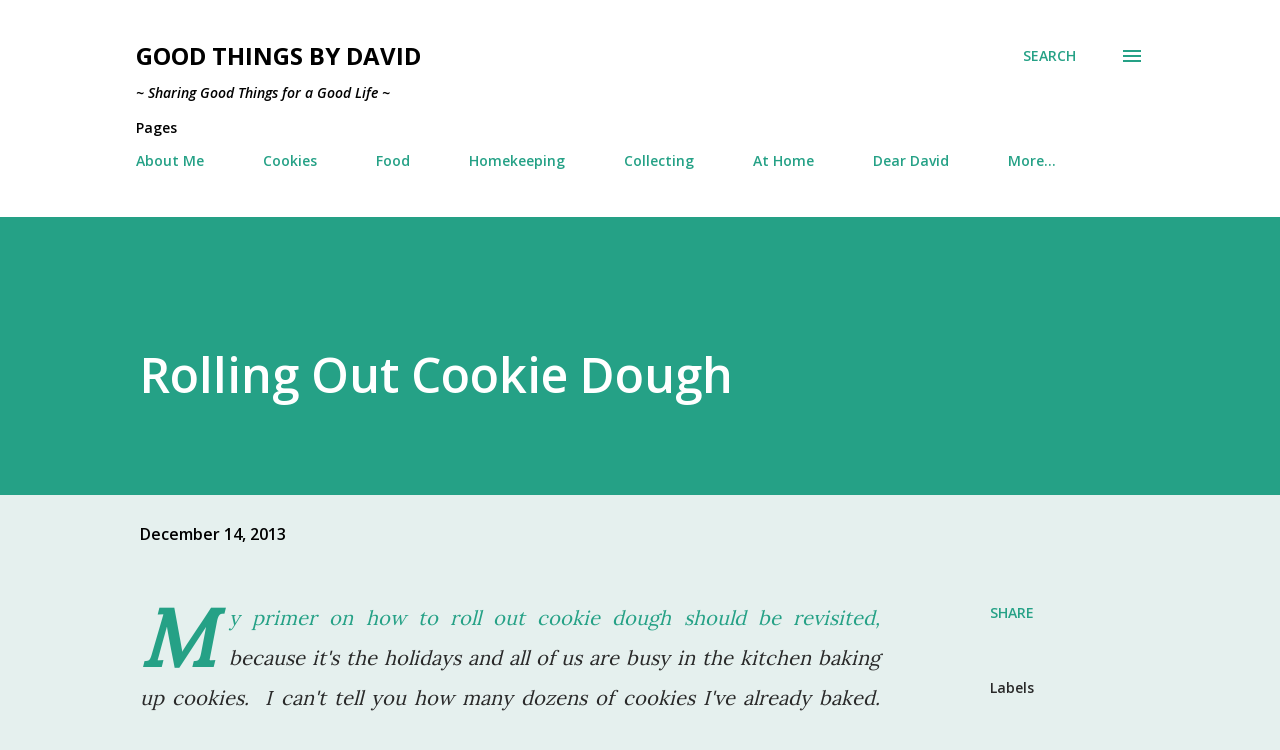

--- FILE ---
content_type: text/html; charset=UTF-8
request_url: https://www.goodthingsbydavid.com/2013/12/rolling-out-cookie-dough.html
body_size: 37431
content:
<!DOCTYPE html>
<html dir='ltr' lang='en'>
<head>
<meta content='width=device-width, initial-scale=1' name='viewport'/>
<title>Rolling Out Cookie Dough</title>
<meta content='text/html; charset=UTF-8' http-equiv='Content-Type'/>
<!-- Chrome, Firefox OS and Opera -->
<meta content='#e5f0ee' name='theme-color'/>
<!-- Windows Phone -->
<meta content='#e5f0ee' name='msapplication-navbutton-color'/>
<meta content='blogger' name='generator'/>
<link href='https://www.goodthingsbydavid.com/favicon.ico' rel='icon' type='image/x-icon'/>
<link href='https://www.goodthingsbydavid.com/2013/12/rolling-out-cookie-dough.html' rel='canonical'/>
<link rel="alternate" type="application/atom+xml" title="Good Things by David - Atom" href="https://www.goodthingsbydavid.com/feeds/posts/default" />
<link rel="alternate" type="application/rss+xml" title="Good Things by David - RSS" href="https://www.goodthingsbydavid.com/feeds/posts/default?alt=rss" />
<link rel="service.post" type="application/atom+xml" title="Good Things by David - Atom" href="https://www.blogger.com/feeds/3899947061109303715/posts/default" />

<link rel="alternate" type="application/atom+xml" title="Good Things by David - Atom" href="https://www.goodthingsbydavid.com/feeds/4729099489000076827/comments/default" />
<!--Can't find substitution for tag [blog.ieCssRetrofitLinks]-->
<link href='https://blogger.googleusercontent.com/img/b/R29vZ2xl/AVvXsEj1kP0q4X5M0HavLgImWcLPni3oFw-7VuPueiCbA10tAkyywQRcC_D7-_1pne2WfOuiXH9uXvGI7ooisigVy_JrSNqUlAwkcrMRlo2YPS_vlb88u8bRATYArLvbTKGAFZASLXpp0R7PnQ/s400/PC140008.JPG' rel='image_src'/>
<meta content='https://www.goodthingsbydavid.com/2013/12/rolling-out-cookie-dough.html' property='og:url'/>
<meta content='Rolling Out Cookie Dough' property='og:title'/>
<meta content='My blog is about sharing ideas for the home, creating cookies and desserts, and inspiring people to collect antique and vintage items.' property='og:description'/>
<meta content='https://blogger.googleusercontent.com/img/b/R29vZ2xl/AVvXsEj1kP0q4X5M0HavLgImWcLPni3oFw-7VuPueiCbA10tAkyywQRcC_D7-_1pne2WfOuiXH9uXvGI7ooisigVy_JrSNqUlAwkcrMRlo2YPS_vlb88u8bRATYArLvbTKGAFZASLXpp0R7PnQ/w1200-h630-p-k-no-nu/PC140008.JPG' property='og:image'/>
<style type='text/css'>@font-face{font-family:'Lora';font-style:normal;font-weight:400;font-display:swap;src:url(//fonts.gstatic.com/s/lora/v37/0QI6MX1D_JOuGQbT0gvTJPa787weuxJMkq18ndeYxZ2JTg.woff2)format('woff2');unicode-range:U+0460-052F,U+1C80-1C8A,U+20B4,U+2DE0-2DFF,U+A640-A69F,U+FE2E-FE2F;}@font-face{font-family:'Lora';font-style:normal;font-weight:400;font-display:swap;src:url(//fonts.gstatic.com/s/lora/v37/0QI6MX1D_JOuGQbT0gvTJPa787weuxJFkq18ndeYxZ2JTg.woff2)format('woff2');unicode-range:U+0301,U+0400-045F,U+0490-0491,U+04B0-04B1,U+2116;}@font-face{font-family:'Lora';font-style:normal;font-weight:400;font-display:swap;src:url(//fonts.gstatic.com/s/lora/v37/0QI6MX1D_JOuGQbT0gvTJPa787weuxI9kq18ndeYxZ2JTg.woff2)format('woff2');unicode-range:U+0302-0303,U+0305,U+0307-0308,U+0310,U+0312,U+0315,U+031A,U+0326-0327,U+032C,U+032F-0330,U+0332-0333,U+0338,U+033A,U+0346,U+034D,U+0391-03A1,U+03A3-03A9,U+03B1-03C9,U+03D1,U+03D5-03D6,U+03F0-03F1,U+03F4-03F5,U+2016-2017,U+2034-2038,U+203C,U+2040,U+2043,U+2047,U+2050,U+2057,U+205F,U+2070-2071,U+2074-208E,U+2090-209C,U+20D0-20DC,U+20E1,U+20E5-20EF,U+2100-2112,U+2114-2115,U+2117-2121,U+2123-214F,U+2190,U+2192,U+2194-21AE,U+21B0-21E5,U+21F1-21F2,U+21F4-2211,U+2213-2214,U+2216-22FF,U+2308-230B,U+2310,U+2319,U+231C-2321,U+2336-237A,U+237C,U+2395,U+239B-23B7,U+23D0,U+23DC-23E1,U+2474-2475,U+25AF,U+25B3,U+25B7,U+25BD,U+25C1,U+25CA,U+25CC,U+25FB,U+266D-266F,U+27C0-27FF,U+2900-2AFF,U+2B0E-2B11,U+2B30-2B4C,U+2BFE,U+3030,U+FF5B,U+FF5D,U+1D400-1D7FF,U+1EE00-1EEFF;}@font-face{font-family:'Lora';font-style:normal;font-weight:400;font-display:swap;src:url(//fonts.gstatic.com/s/lora/v37/0QI6MX1D_JOuGQbT0gvTJPa787weuxIvkq18ndeYxZ2JTg.woff2)format('woff2');unicode-range:U+0001-000C,U+000E-001F,U+007F-009F,U+20DD-20E0,U+20E2-20E4,U+2150-218F,U+2190,U+2192,U+2194-2199,U+21AF,U+21E6-21F0,U+21F3,U+2218-2219,U+2299,U+22C4-22C6,U+2300-243F,U+2440-244A,U+2460-24FF,U+25A0-27BF,U+2800-28FF,U+2921-2922,U+2981,U+29BF,U+29EB,U+2B00-2BFF,U+4DC0-4DFF,U+FFF9-FFFB,U+10140-1018E,U+10190-1019C,U+101A0,U+101D0-101FD,U+102E0-102FB,U+10E60-10E7E,U+1D2C0-1D2D3,U+1D2E0-1D37F,U+1F000-1F0FF,U+1F100-1F1AD,U+1F1E6-1F1FF,U+1F30D-1F30F,U+1F315,U+1F31C,U+1F31E,U+1F320-1F32C,U+1F336,U+1F378,U+1F37D,U+1F382,U+1F393-1F39F,U+1F3A7-1F3A8,U+1F3AC-1F3AF,U+1F3C2,U+1F3C4-1F3C6,U+1F3CA-1F3CE,U+1F3D4-1F3E0,U+1F3ED,U+1F3F1-1F3F3,U+1F3F5-1F3F7,U+1F408,U+1F415,U+1F41F,U+1F426,U+1F43F,U+1F441-1F442,U+1F444,U+1F446-1F449,U+1F44C-1F44E,U+1F453,U+1F46A,U+1F47D,U+1F4A3,U+1F4B0,U+1F4B3,U+1F4B9,U+1F4BB,U+1F4BF,U+1F4C8-1F4CB,U+1F4D6,U+1F4DA,U+1F4DF,U+1F4E3-1F4E6,U+1F4EA-1F4ED,U+1F4F7,U+1F4F9-1F4FB,U+1F4FD-1F4FE,U+1F503,U+1F507-1F50B,U+1F50D,U+1F512-1F513,U+1F53E-1F54A,U+1F54F-1F5FA,U+1F610,U+1F650-1F67F,U+1F687,U+1F68D,U+1F691,U+1F694,U+1F698,U+1F6AD,U+1F6B2,U+1F6B9-1F6BA,U+1F6BC,U+1F6C6-1F6CF,U+1F6D3-1F6D7,U+1F6E0-1F6EA,U+1F6F0-1F6F3,U+1F6F7-1F6FC,U+1F700-1F7FF,U+1F800-1F80B,U+1F810-1F847,U+1F850-1F859,U+1F860-1F887,U+1F890-1F8AD,U+1F8B0-1F8BB,U+1F8C0-1F8C1,U+1F900-1F90B,U+1F93B,U+1F946,U+1F984,U+1F996,U+1F9E9,U+1FA00-1FA6F,U+1FA70-1FA7C,U+1FA80-1FA89,U+1FA8F-1FAC6,U+1FACE-1FADC,U+1FADF-1FAE9,U+1FAF0-1FAF8,U+1FB00-1FBFF;}@font-face{font-family:'Lora';font-style:normal;font-weight:400;font-display:swap;src:url(//fonts.gstatic.com/s/lora/v37/0QI6MX1D_JOuGQbT0gvTJPa787weuxJOkq18ndeYxZ2JTg.woff2)format('woff2');unicode-range:U+0102-0103,U+0110-0111,U+0128-0129,U+0168-0169,U+01A0-01A1,U+01AF-01B0,U+0300-0301,U+0303-0304,U+0308-0309,U+0323,U+0329,U+1EA0-1EF9,U+20AB;}@font-face{font-family:'Lora';font-style:normal;font-weight:400;font-display:swap;src:url(//fonts.gstatic.com/s/lora/v37/0QI6MX1D_JOuGQbT0gvTJPa787weuxJPkq18ndeYxZ2JTg.woff2)format('woff2');unicode-range:U+0100-02BA,U+02BD-02C5,U+02C7-02CC,U+02CE-02D7,U+02DD-02FF,U+0304,U+0308,U+0329,U+1D00-1DBF,U+1E00-1E9F,U+1EF2-1EFF,U+2020,U+20A0-20AB,U+20AD-20C0,U+2113,U+2C60-2C7F,U+A720-A7FF;}@font-face{font-family:'Lora';font-style:normal;font-weight:400;font-display:swap;src:url(//fonts.gstatic.com/s/lora/v37/0QI6MX1D_JOuGQbT0gvTJPa787weuxJBkq18ndeYxZ0.woff2)format('woff2');unicode-range:U+0000-00FF,U+0131,U+0152-0153,U+02BB-02BC,U+02C6,U+02DA,U+02DC,U+0304,U+0308,U+0329,U+2000-206F,U+20AC,U+2122,U+2191,U+2193,U+2212,U+2215,U+FEFF,U+FFFD;}@font-face{font-family:'Open Sans';font-style:italic;font-weight:600;font-stretch:100%;font-display:swap;src:url(//fonts.gstatic.com/s/opensans/v44/memQYaGs126MiZpBA-UFUIcVXSCEkx2cmqvXlWq8tWZ0Pw86hd0RkxhjWV0ewIMUdjFXmSU_.woff2)format('woff2');unicode-range:U+0460-052F,U+1C80-1C8A,U+20B4,U+2DE0-2DFF,U+A640-A69F,U+FE2E-FE2F;}@font-face{font-family:'Open Sans';font-style:italic;font-weight:600;font-stretch:100%;font-display:swap;src:url(//fonts.gstatic.com/s/opensans/v44/memQYaGs126MiZpBA-UFUIcVXSCEkx2cmqvXlWq8tWZ0Pw86hd0RkxhjWVQewIMUdjFXmSU_.woff2)format('woff2');unicode-range:U+0301,U+0400-045F,U+0490-0491,U+04B0-04B1,U+2116;}@font-face{font-family:'Open Sans';font-style:italic;font-weight:600;font-stretch:100%;font-display:swap;src:url(//fonts.gstatic.com/s/opensans/v44/memQYaGs126MiZpBA-UFUIcVXSCEkx2cmqvXlWq8tWZ0Pw86hd0RkxhjWVwewIMUdjFXmSU_.woff2)format('woff2');unicode-range:U+1F00-1FFF;}@font-face{font-family:'Open Sans';font-style:italic;font-weight:600;font-stretch:100%;font-display:swap;src:url(//fonts.gstatic.com/s/opensans/v44/memQYaGs126MiZpBA-UFUIcVXSCEkx2cmqvXlWq8tWZ0Pw86hd0RkxhjWVMewIMUdjFXmSU_.woff2)format('woff2');unicode-range:U+0370-0377,U+037A-037F,U+0384-038A,U+038C,U+038E-03A1,U+03A3-03FF;}@font-face{font-family:'Open Sans';font-style:italic;font-weight:600;font-stretch:100%;font-display:swap;src:url(//fonts.gstatic.com/s/opensans/v44/memQYaGs126MiZpBA-UFUIcVXSCEkx2cmqvXlWq8tWZ0Pw86hd0RkxhjWVIewIMUdjFXmSU_.woff2)format('woff2');unicode-range:U+0307-0308,U+0590-05FF,U+200C-2010,U+20AA,U+25CC,U+FB1D-FB4F;}@font-face{font-family:'Open Sans';font-style:italic;font-weight:600;font-stretch:100%;font-display:swap;src:url(//fonts.gstatic.com/s/opensans/v44/memQYaGs126MiZpBA-UFUIcVXSCEkx2cmqvXlWq8tWZ0Pw86hd0RkxhjWSwewIMUdjFXmSU_.woff2)format('woff2');unicode-range:U+0302-0303,U+0305,U+0307-0308,U+0310,U+0312,U+0315,U+031A,U+0326-0327,U+032C,U+032F-0330,U+0332-0333,U+0338,U+033A,U+0346,U+034D,U+0391-03A1,U+03A3-03A9,U+03B1-03C9,U+03D1,U+03D5-03D6,U+03F0-03F1,U+03F4-03F5,U+2016-2017,U+2034-2038,U+203C,U+2040,U+2043,U+2047,U+2050,U+2057,U+205F,U+2070-2071,U+2074-208E,U+2090-209C,U+20D0-20DC,U+20E1,U+20E5-20EF,U+2100-2112,U+2114-2115,U+2117-2121,U+2123-214F,U+2190,U+2192,U+2194-21AE,U+21B0-21E5,U+21F1-21F2,U+21F4-2211,U+2213-2214,U+2216-22FF,U+2308-230B,U+2310,U+2319,U+231C-2321,U+2336-237A,U+237C,U+2395,U+239B-23B7,U+23D0,U+23DC-23E1,U+2474-2475,U+25AF,U+25B3,U+25B7,U+25BD,U+25C1,U+25CA,U+25CC,U+25FB,U+266D-266F,U+27C0-27FF,U+2900-2AFF,U+2B0E-2B11,U+2B30-2B4C,U+2BFE,U+3030,U+FF5B,U+FF5D,U+1D400-1D7FF,U+1EE00-1EEFF;}@font-face{font-family:'Open Sans';font-style:italic;font-weight:600;font-stretch:100%;font-display:swap;src:url(//fonts.gstatic.com/s/opensans/v44/memQYaGs126MiZpBA-UFUIcVXSCEkx2cmqvXlWq8tWZ0Pw86hd0RkxhjWT4ewIMUdjFXmSU_.woff2)format('woff2');unicode-range:U+0001-000C,U+000E-001F,U+007F-009F,U+20DD-20E0,U+20E2-20E4,U+2150-218F,U+2190,U+2192,U+2194-2199,U+21AF,U+21E6-21F0,U+21F3,U+2218-2219,U+2299,U+22C4-22C6,U+2300-243F,U+2440-244A,U+2460-24FF,U+25A0-27BF,U+2800-28FF,U+2921-2922,U+2981,U+29BF,U+29EB,U+2B00-2BFF,U+4DC0-4DFF,U+FFF9-FFFB,U+10140-1018E,U+10190-1019C,U+101A0,U+101D0-101FD,U+102E0-102FB,U+10E60-10E7E,U+1D2C0-1D2D3,U+1D2E0-1D37F,U+1F000-1F0FF,U+1F100-1F1AD,U+1F1E6-1F1FF,U+1F30D-1F30F,U+1F315,U+1F31C,U+1F31E,U+1F320-1F32C,U+1F336,U+1F378,U+1F37D,U+1F382,U+1F393-1F39F,U+1F3A7-1F3A8,U+1F3AC-1F3AF,U+1F3C2,U+1F3C4-1F3C6,U+1F3CA-1F3CE,U+1F3D4-1F3E0,U+1F3ED,U+1F3F1-1F3F3,U+1F3F5-1F3F7,U+1F408,U+1F415,U+1F41F,U+1F426,U+1F43F,U+1F441-1F442,U+1F444,U+1F446-1F449,U+1F44C-1F44E,U+1F453,U+1F46A,U+1F47D,U+1F4A3,U+1F4B0,U+1F4B3,U+1F4B9,U+1F4BB,U+1F4BF,U+1F4C8-1F4CB,U+1F4D6,U+1F4DA,U+1F4DF,U+1F4E3-1F4E6,U+1F4EA-1F4ED,U+1F4F7,U+1F4F9-1F4FB,U+1F4FD-1F4FE,U+1F503,U+1F507-1F50B,U+1F50D,U+1F512-1F513,U+1F53E-1F54A,U+1F54F-1F5FA,U+1F610,U+1F650-1F67F,U+1F687,U+1F68D,U+1F691,U+1F694,U+1F698,U+1F6AD,U+1F6B2,U+1F6B9-1F6BA,U+1F6BC,U+1F6C6-1F6CF,U+1F6D3-1F6D7,U+1F6E0-1F6EA,U+1F6F0-1F6F3,U+1F6F7-1F6FC,U+1F700-1F7FF,U+1F800-1F80B,U+1F810-1F847,U+1F850-1F859,U+1F860-1F887,U+1F890-1F8AD,U+1F8B0-1F8BB,U+1F8C0-1F8C1,U+1F900-1F90B,U+1F93B,U+1F946,U+1F984,U+1F996,U+1F9E9,U+1FA00-1FA6F,U+1FA70-1FA7C,U+1FA80-1FA89,U+1FA8F-1FAC6,U+1FACE-1FADC,U+1FADF-1FAE9,U+1FAF0-1FAF8,U+1FB00-1FBFF;}@font-face{font-family:'Open Sans';font-style:italic;font-weight:600;font-stretch:100%;font-display:swap;src:url(//fonts.gstatic.com/s/opensans/v44/memQYaGs126MiZpBA-UFUIcVXSCEkx2cmqvXlWq8tWZ0Pw86hd0RkxhjWV8ewIMUdjFXmSU_.woff2)format('woff2');unicode-range:U+0102-0103,U+0110-0111,U+0128-0129,U+0168-0169,U+01A0-01A1,U+01AF-01B0,U+0300-0301,U+0303-0304,U+0308-0309,U+0323,U+0329,U+1EA0-1EF9,U+20AB;}@font-face{font-family:'Open Sans';font-style:italic;font-weight:600;font-stretch:100%;font-display:swap;src:url(//fonts.gstatic.com/s/opensans/v44/memQYaGs126MiZpBA-UFUIcVXSCEkx2cmqvXlWq8tWZ0Pw86hd0RkxhjWV4ewIMUdjFXmSU_.woff2)format('woff2');unicode-range:U+0100-02BA,U+02BD-02C5,U+02C7-02CC,U+02CE-02D7,U+02DD-02FF,U+0304,U+0308,U+0329,U+1D00-1DBF,U+1E00-1E9F,U+1EF2-1EFF,U+2020,U+20A0-20AB,U+20AD-20C0,U+2113,U+2C60-2C7F,U+A720-A7FF;}@font-face{font-family:'Open Sans';font-style:italic;font-weight:600;font-stretch:100%;font-display:swap;src:url(//fonts.gstatic.com/s/opensans/v44/memQYaGs126MiZpBA-UFUIcVXSCEkx2cmqvXlWq8tWZ0Pw86hd0RkxhjWVAewIMUdjFXmQ.woff2)format('woff2');unicode-range:U+0000-00FF,U+0131,U+0152-0153,U+02BB-02BC,U+02C6,U+02DA,U+02DC,U+0304,U+0308,U+0329,U+2000-206F,U+20AC,U+2122,U+2191,U+2193,U+2212,U+2215,U+FEFF,U+FFFD;}@font-face{font-family:'Open Sans';font-style:normal;font-weight:400;font-stretch:100%;font-display:swap;src:url(//fonts.gstatic.com/s/opensans/v44/memvYaGs126MiZpBA-UvWbX2vVnXBbObj2OVTSKmu0SC55K5gw.woff2)format('woff2');unicode-range:U+0460-052F,U+1C80-1C8A,U+20B4,U+2DE0-2DFF,U+A640-A69F,U+FE2E-FE2F;}@font-face{font-family:'Open Sans';font-style:normal;font-weight:400;font-stretch:100%;font-display:swap;src:url(//fonts.gstatic.com/s/opensans/v44/memvYaGs126MiZpBA-UvWbX2vVnXBbObj2OVTSumu0SC55K5gw.woff2)format('woff2');unicode-range:U+0301,U+0400-045F,U+0490-0491,U+04B0-04B1,U+2116;}@font-face{font-family:'Open Sans';font-style:normal;font-weight:400;font-stretch:100%;font-display:swap;src:url(//fonts.gstatic.com/s/opensans/v44/memvYaGs126MiZpBA-UvWbX2vVnXBbObj2OVTSOmu0SC55K5gw.woff2)format('woff2');unicode-range:U+1F00-1FFF;}@font-face{font-family:'Open Sans';font-style:normal;font-weight:400;font-stretch:100%;font-display:swap;src:url(//fonts.gstatic.com/s/opensans/v44/memvYaGs126MiZpBA-UvWbX2vVnXBbObj2OVTSymu0SC55K5gw.woff2)format('woff2');unicode-range:U+0370-0377,U+037A-037F,U+0384-038A,U+038C,U+038E-03A1,U+03A3-03FF;}@font-face{font-family:'Open Sans';font-style:normal;font-weight:400;font-stretch:100%;font-display:swap;src:url(//fonts.gstatic.com/s/opensans/v44/memvYaGs126MiZpBA-UvWbX2vVnXBbObj2OVTS2mu0SC55K5gw.woff2)format('woff2');unicode-range:U+0307-0308,U+0590-05FF,U+200C-2010,U+20AA,U+25CC,U+FB1D-FB4F;}@font-face{font-family:'Open Sans';font-style:normal;font-weight:400;font-stretch:100%;font-display:swap;src:url(//fonts.gstatic.com/s/opensans/v44/memvYaGs126MiZpBA-UvWbX2vVnXBbObj2OVTVOmu0SC55K5gw.woff2)format('woff2');unicode-range:U+0302-0303,U+0305,U+0307-0308,U+0310,U+0312,U+0315,U+031A,U+0326-0327,U+032C,U+032F-0330,U+0332-0333,U+0338,U+033A,U+0346,U+034D,U+0391-03A1,U+03A3-03A9,U+03B1-03C9,U+03D1,U+03D5-03D6,U+03F0-03F1,U+03F4-03F5,U+2016-2017,U+2034-2038,U+203C,U+2040,U+2043,U+2047,U+2050,U+2057,U+205F,U+2070-2071,U+2074-208E,U+2090-209C,U+20D0-20DC,U+20E1,U+20E5-20EF,U+2100-2112,U+2114-2115,U+2117-2121,U+2123-214F,U+2190,U+2192,U+2194-21AE,U+21B0-21E5,U+21F1-21F2,U+21F4-2211,U+2213-2214,U+2216-22FF,U+2308-230B,U+2310,U+2319,U+231C-2321,U+2336-237A,U+237C,U+2395,U+239B-23B7,U+23D0,U+23DC-23E1,U+2474-2475,U+25AF,U+25B3,U+25B7,U+25BD,U+25C1,U+25CA,U+25CC,U+25FB,U+266D-266F,U+27C0-27FF,U+2900-2AFF,U+2B0E-2B11,U+2B30-2B4C,U+2BFE,U+3030,U+FF5B,U+FF5D,U+1D400-1D7FF,U+1EE00-1EEFF;}@font-face{font-family:'Open Sans';font-style:normal;font-weight:400;font-stretch:100%;font-display:swap;src:url(//fonts.gstatic.com/s/opensans/v44/memvYaGs126MiZpBA-UvWbX2vVnXBbObj2OVTUGmu0SC55K5gw.woff2)format('woff2');unicode-range:U+0001-000C,U+000E-001F,U+007F-009F,U+20DD-20E0,U+20E2-20E4,U+2150-218F,U+2190,U+2192,U+2194-2199,U+21AF,U+21E6-21F0,U+21F3,U+2218-2219,U+2299,U+22C4-22C6,U+2300-243F,U+2440-244A,U+2460-24FF,U+25A0-27BF,U+2800-28FF,U+2921-2922,U+2981,U+29BF,U+29EB,U+2B00-2BFF,U+4DC0-4DFF,U+FFF9-FFFB,U+10140-1018E,U+10190-1019C,U+101A0,U+101D0-101FD,U+102E0-102FB,U+10E60-10E7E,U+1D2C0-1D2D3,U+1D2E0-1D37F,U+1F000-1F0FF,U+1F100-1F1AD,U+1F1E6-1F1FF,U+1F30D-1F30F,U+1F315,U+1F31C,U+1F31E,U+1F320-1F32C,U+1F336,U+1F378,U+1F37D,U+1F382,U+1F393-1F39F,U+1F3A7-1F3A8,U+1F3AC-1F3AF,U+1F3C2,U+1F3C4-1F3C6,U+1F3CA-1F3CE,U+1F3D4-1F3E0,U+1F3ED,U+1F3F1-1F3F3,U+1F3F5-1F3F7,U+1F408,U+1F415,U+1F41F,U+1F426,U+1F43F,U+1F441-1F442,U+1F444,U+1F446-1F449,U+1F44C-1F44E,U+1F453,U+1F46A,U+1F47D,U+1F4A3,U+1F4B0,U+1F4B3,U+1F4B9,U+1F4BB,U+1F4BF,U+1F4C8-1F4CB,U+1F4D6,U+1F4DA,U+1F4DF,U+1F4E3-1F4E6,U+1F4EA-1F4ED,U+1F4F7,U+1F4F9-1F4FB,U+1F4FD-1F4FE,U+1F503,U+1F507-1F50B,U+1F50D,U+1F512-1F513,U+1F53E-1F54A,U+1F54F-1F5FA,U+1F610,U+1F650-1F67F,U+1F687,U+1F68D,U+1F691,U+1F694,U+1F698,U+1F6AD,U+1F6B2,U+1F6B9-1F6BA,U+1F6BC,U+1F6C6-1F6CF,U+1F6D3-1F6D7,U+1F6E0-1F6EA,U+1F6F0-1F6F3,U+1F6F7-1F6FC,U+1F700-1F7FF,U+1F800-1F80B,U+1F810-1F847,U+1F850-1F859,U+1F860-1F887,U+1F890-1F8AD,U+1F8B0-1F8BB,U+1F8C0-1F8C1,U+1F900-1F90B,U+1F93B,U+1F946,U+1F984,U+1F996,U+1F9E9,U+1FA00-1FA6F,U+1FA70-1FA7C,U+1FA80-1FA89,U+1FA8F-1FAC6,U+1FACE-1FADC,U+1FADF-1FAE9,U+1FAF0-1FAF8,U+1FB00-1FBFF;}@font-face{font-family:'Open Sans';font-style:normal;font-weight:400;font-stretch:100%;font-display:swap;src:url(//fonts.gstatic.com/s/opensans/v44/memvYaGs126MiZpBA-UvWbX2vVnXBbObj2OVTSCmu0SC55K5gw.woff2)format('woff2');unicode-range:U+0102-0103,U+0110-0111,U+0128-0129,U+0168-0169,U+01A0-01A1,U+01AF-01B0,U+0300-0301,U+0303-0304,U+0308-0309,U+0323,U+0329,U+1EA0-1EF9,U+20AB;}@font-face{font-family:'Open Sans';font-style:normal;font-weight:400;font-stretch:100%;font-display:swap;src:url(//fonts.gstatic.com/s/opensans/v44/memvYaGs126MiZpBA-UvWbX2vVnXBbObj2OVTSGmu0SC55K5gw.woff2)format('woff2');unicode-range:U+0100-02BA,U+02BD-02C5,U+02C7-02CC,U+02CE-02D7,U+02DD-02FF,U+0304,U+0308,U+0329,U+1D00-1DBF,U+1E00-1E9F,U+1EF2-1EFF,U+2020,U+20A0-20AB,U+20AD-20C0,U+2113,U+2C60-2C7F,U+A720-A7FF;}@font-face{font-family:'Open Sans';font-style:normal;font-weight:400;font-stretch:100%;font-display:swap;src:url(//fonts.gstatic.com/s/opensans/v44/memvYaGs126MiZpBA-UvWbX2vVnXBbObj2OVTS-mu0SC55I.woff2)format('woff2');unicode-range:U+0000-00FF,U+0131,U+0152-0153,U+02BB-02BC,U+02C6,U+02DA,U+02DC,U+0304,U+0308,U+0329,U+2000-206F,U+20AC,U+2122,U+2191,U+2193,U+2212,U+2215,U+FEFF,U+FFFD;}@font-face{font-family:'Open Sans';font-style:normal;font-weight:600;font-stretch:100%;font-display:swap;src:url(//fonts.gstatic.com/s/opensans/v44/memvYaGs126MiZpBA-UvWbX2vVnXBbObj2OVTSKmu0SC55K5gw.woff2)format('woff2');unicode-range:U+0460-052F,U+1C80-1C8A,U+20B4,U+2DE0-2DFF,U+A640-A69F,U+FE2E-FE2F;}@font-face{font-family:'Open Sans';font-style:normal;font-weight:600;font-stretch:100%;font-display:swap;src:url(//fonts.gstatic.com/s/opensans/v44/memvYaGs126MiZpBA-UvWbX2vVnXBbObj2OVTSumu0SC55K5gw.woff2)format('woff2');unicode-range:U+0301,U+0400-045F,U+0490-0491,U+04B0-04B1,U+2116;}@font-face{font-family:'Open Sans';font-style:normal;font-weight:600;font-stretch:100%;font-display:swap;src:url(//fonts.gstatic.com/s/opensans/v44/memvYaGs126MiZpBA-UvWbX2vVnXBbObj2OVTSOmu0SC55K5gw.woff2)format('woff2');unicode-range:U+1F00-1FFF;}@font-face{font-family:'Open Sans';font-style:normal;font-weight:600;font-stretch:100%;font-display:swap;src:url(//fonts.gstatic.com/s/opensans/v44/memvYaGs126MiZpBA-UvWbX2vVnXBbObj2OVTSymu0SC55K5gw.woff2)format('woff2');unicode-range:U+0370-0377,U+037A-037F,U+0384-038A,U+038C,U+038E-03A1,U+03A3-03FF;}@font-face{font-family:'Open Sans';font-style:normal;font-weight:600;font-stretch:100%;font-display:swap;src:url(//fonts.gstatic.com/s/opensans/v44/memvYaGs126MiZpBA-UvWbX2vVnXBbObj2OVTS2mu0SC55K5gw.woff2)format('woff2');unicode-range:U+0307-0308,U+0590-05FF,U+200C-2010,U+20AA,U+25CC,U+FB1D-FB4F;}@font-face{font-family:'Open Sans';font-style:normal;font-weight:600;font-stretch:100%;font-display:swap;src:url(//fonts.gstatic.com/s/opensans/v44/memvYaGs126MiZpBA-UvWbX2vVnXBbObj2OVTVOmu0SC55K5gw.woff2)format('woff2');unicode-range:U+0302-0303,U+0305,U+0307-0308,U+0310,U+0312,U+0315,U+031A,U+0326-0327,U+032C,U+032F-0330,U+0332-0333,U+0338,U+033A,U+0346,U+034D,U+0391-03A1,U+03A3-03A9,U+03B1-03C9,U+03D1,U+03D5-03D6,U+03F0-03F1,U+03F4-03F5,U+2016-2017,U+2034-2038,U+203C,U+2040,U+2043,U+2047,U+2050,U+2057,U+205F,U+2070-2071,U+2074-208E,U+2090-209C,U+20D0-20DC,U+20E1,U+20E5-20EF,U+2100-2112,U+2114-2115,U+2117-2121,U+2123-214F,U+2190,U+2192,U+2194-21AE,U+21B0-21E5,U+21F1-21F2,U+21F4-2211,U+2213-2214,U+2216-22FF,U+2308-230B,U+2310,U+2319,U+231C-2321,U+2336-237A,U+237C,U+2395,U+239B-23B7,U+23D0,U+23DC-23E1,U+2474-2475,U+25AF,U+25B3,U+25B7,U+25BD,U+25C1,U+25CA,U+25CC,U+25FB,U+266D-266F,U+27C0-27FF,U+2900-2AFF,U+2B0E-2B11,U+2B30-2B4C,U+2BFE,U+3030,U+FF5B,U+FF5D,U+1D400-1D7FF,U+1EE00-1EEFF;}@font-face{font-family:'Open Sans';font-style:normal;font-weight:600;font-stretch:100%;font-display:swap;src:url(//fonts.gstatic.com/s/opensans/v44/memvYaGs126MiZpBA-UvWbX2vVnXBbObj2OVTUGmu0SC55K5gw.woff2)format('woff2');unicode-range:U+0001-000C,U+000E-001F,U+007F-009F,U+20DD-20E0,U+20E2-20E4,U+2150-218F,U+2190,U+2192,U+2194-2199,U+21AF,U+21E6-21F0,U+21F3,U+2218-2219,U+2299,U+22C4-22C6,U+2300-243F,U+2440-244A,U+2460-24FF,U+25A0-27BF,U+2800-28FF,U+2921-2922,U+2981,U+29BF,U+29EB,U+2B00-2BFF,U+4DC0-4DFF,U+FFF9-FFFB,U+10140-1018E,U+10190-1019C,U+101A0,U+101D0-101FD,U+102E0-102FB,U+10E60-10E7E,U+1D2C0-1D2D3,U+1D2E0-1D37F,U+1F000-1F0FF,U+1F100-1F1AD,U+1F1E6-1F1FF,U+1F30D-1F30F,U+1F315,U+1F31C,U+1F31E,U+1F320-1F32C,U+1F336,U+1F378,U+1F37D,U+1F382,U+1F393-1F39F,U+1F3A7-1F3A8,U+1F3AC-1F3AF,U+1F3C2,U+1F3C4-1F3C6,U+1F3CA-1F3CE,U+1F3D4-1F3E0,U+1F3ED,U+1F3F1-1F3F3,U+1F3F5-1F3F7,U+1F408,U+1F415,U+1F41F,U+1F426,U+1F43F,U+1F441-1F442,U+1F444,U+1F446-1F449,U+1F44C-1F44E,U+1F453,U+1F46A,U+1F47D,U+1F4A3,U+1F4B0,U+1F4B3,U+1F4B9,U+1F4BB,U+1F4BF,U+1F4C8-1F4CB,U+1F4D6,U+1F4DA,U+1F4DF,U+1F4E3-1F4E6,U+1F4EA-1F4ED,U+1F4F7,U+1F4F9-1F4FB,U+1F4FD-1F4FE,U+1F503,U+1F507-1F50B,U+1F50D,U+1F512-1F513,U+1F53E-1F54A,U+1F54F-1F5FA,U+1F610,U+1F650-1F67F,U+1F687,U+1F68D,U+1F691,U+1F694,U+1F698,U+1F6AD,U+1F6B2,U+1F6B9-1F6BA,U+1F6BC,U+1F6C6-1F6CF,U+1F6D3-1F6D7,U+1F6E0-1F6EA,U+1F6F0-1F6F3,U+1F6F7-1F6FC,U+1F700-1F7FF,U+1F800-1F80B,U+1F810-1F847,U+1F850-1F859,U+1F860-1F887,U+1F890-1F8AD,U+1F8B0-1F8BB,U+1F8C0-1F8C1,U+1F900-1F90B,U+1F93B,U+1F946,U+1F984,U+1F996,U+1F9E9,U+1FA00-1FA6F,U+1FA70-1FA7C,U+1FA80-1FA89,U+1FA8F-1FAC6,U+1FACE-1FADC,U+1FADF-1FAE9,U+1FAF0-1FAF8,U+1FB00-1FBFF;}@font-face{font-family:'Open Sans';font-style:normal;font-weight:600;font-stretch:100%;font-display:swap;src:url(//fonts.gstatic.com/s/opensans/v44/memvYaGs126MiZpBA-UvWbX2vVnXBbObj2OVTSCmu0SC55K5gw.woff2)format('woff2');unicode-range:U+0102-0103,U+0110-0111,U+0128-0129,U+0168-0169,U+01A0-01A1,U+01AF-01B0,U+0300-0301,U+0303-0304,U+0308-0309,U+0323,U+0329,U+1EA0-1EF9,U+20AB;}@font-face{font-family:'Open Sans';font-style:normal;font-weight:600;font-stretch:100%;font-display:swap;src:url(//fonts.gstatic.com/s/opensans/v44/memvYaGs126MiZpBA-UvWbX2vVnXBbObj2OVTSGmu0SC55K5gw.woff2)format('woff2');unicode-range:U+0100-02BA,U+02BD-02C5,U+02C7-02CC,U+02CE-02D7,U+02DD-02FF,U+0304,U+0308,U+0329,U+1D00-1DBF,U+1E00-1E9F,U+1EF2-1EFF,U+2020,U+20A0-20AB,U+20AD-20C0,U+2113,U+2C60-2C7F,U+A720-A7FF;}@font-face{font-family:'Open Sans';font-style:normal;font-weight:600;font-stretch:100%;font-display:swap;src:url(//fonts.gstatic.com/s/opensans/v44/memvYaGs126MiZpBA-UvWbX2vVnXBbObj2OVTS-mu0SC55I.woff2)format('woff2');unicode-range:U+0000-00FF,U+0131,U+0152-0153,U+02BB-02BC,U+02C6,U+02DA,U+02DC,U+0304,U+0308,U+0329,U+2000-206F,U+20AC,U+2122,U+2191,U+2193,U+2212,U+2215,U+FEFF,U+FFFD;}@font-face{font-family:'Open Sans';font-style:normal;font-weight:700;font-stretch:100%;font-display:swap;src:url(//fonts.gstatic.com/s/opensans/v44/memvYaGs126MiZpBA-UvWbX2vVnXBbObj2OVTSKmu0SC55K5gw.woff2)format('woff2');unicode-range:U+0460-052F,U+1C80-1C8A,U+20B4,U+2DE0-2DFF,U+A640-A69F,U+FE2E-FE2F;}@font-face{font-family:'Open Sans';font-style:normal;font-weight:700;font-stretch:100%;font-display:swap;src:url(//fonts.gstatic.com/s/opensans/v44/memvYaGs126MiZpBA-UvWbX2vVnXBbObj2OVTSumu0SC55K5gw.woff2)format('woff2');unicode-range:U+0301,U+0400-045F,U+0490-0491,U+04B0-04B1,U+2116;}@font-face{font-family:'Open Sans';font-style:normal;font-weight:700;font-stretch:100%;font-display:swap;src:url(//fonts.gstatic.com/s/opensans/v44/memvYaGs126MiZpBA-UvWbX2vVnXBbObj2OVTSOmu0SC55K5gw.woff2)format('woff2');unicode-range:U+1F00-1FFF;}@font-face{font-family:'Open Sans';font-style:normal;font-weight:700;font-stretch:100%;font-display:swap;src:url(//fonts.gstatic.com/s/opensans/v44/memvYaGs126MiZpBA-UvWbX2vVnXBbObj2OVTSymu0SC55K5gw.woff2)format('woff2');unicode-range:U+0370-0377,U+037A-037F,U+0384-038A,U+038C,U+038E-03A1,U+03A3-03FF;}@font-face{font-family:'Open Sans';font-style:normal;font-weight:700;font-stretch:100%;font-display:swap;src:url(//fonts.gstatic.com/s/opensans/v44/memvYaGs126MiZpBA-UvWbX2vVnXBbObj2OVTS2mu0SC55K5gw.woff2)format('woff2');unicode-range:U+0307-0308,U+0590-05FF,U+200C-2010,U+20AA,U+25CC,U+FB1D-FB4F;}@font-face{font-family:'Open Sans';font-style:normal;font-weight:700;font-stretch:100%;font-display:swap;src:url(//fonts.gstatic.com/s/opensans/v44/memvYaGs126MiZpBA-UvWbX2vVnXBbObj2OVTVOmu0SC55K5gw.woff2)format('woff2');unicode-range:U+0302-0303,U+0305,U+0307-0308,U+0310,U+0312,U+0315,U+031A,U+0326-0327,U+032C,U+032F-0330,U+0332-0333,U+0338,U+033A,U+0346,U+034D,U+0391-03A1,U+03A3-03A9,U+03B1-03C9,U+03D1,U+03D5-03D6,U+03F0-03F1,U+03F4-03F5,U+2016-2017,U+2034-2038,U+203C,U+2040,U+2043,U+2047,U+2050,U+2057,U+205F,U+2070-2071,U+2074-208E,U+2090-209C,U+20D0-20DC,U+20E1,U+20E5-20EF,U+2100-2112,U+2114-2115,U+2117-2121,U+2123-214F,U+2190,U+2192,U+2194-21AE,U+21B0-21E5,U+21F1-21F2,U+21F4-2211,U+2213-2214,U+2216-22FF,U+2308-230B,U+2310,U+2319,U+231C-2321,U+2336-237A,U+237C,U+2395,U+239B-23B7,U+23D0,U+23DC-23E1,U+2474-2475,U+25AF,U+25B3,U+25B7,U+25BD,U+25C1,U+25CA,U+25CC,U+25FB,U+266D-266F,U+27C0-27FF,U+2900-2AFF,U+2B0E-2B11,U+2B30-2B4C,U+2BFE,U+3030,U+FF5B,U+FF5D,U+1D400-1D7FF,U+1EE00-1EEFF;}@font-face{font-family:'Open Sans';font-style:normal;font-weight:700;font-stretch:100%;font-display:swap;src:url(//fonts.gstatic.com/s/opensans/v44/memvYaGs126MiZpBA-UvWbX2vVnXBbObj2OVTUGmu0SC55K5gw.woff2)format('woff2');unicode-range:U+0001-000C,U+000E-001F,U+007F-009F,U+20DD-20E0,U+20E2-20E4,U+2150-218F,U+2190,U+2192,U+2194-2199,U+21AF,U+21E6-21F0,U+21F3,U+2218-2219,U+2299,U+22C4-22C6,U+2300-243F,U+2440-244A,U+2460-24FF,U+25A0-27BF,U+2800-28FF,U+2921-2922,U+2981,U+29BF,U+29EB,U+2B00-2BFF,U+4DC0-4DFF,U+FFF9-FFFB,U+10140-1018E,U+10190-1019C,U+101A0,U+101D0-101FD,U+102E0-102FB,U+10E60-10E7E,U+1D2C0-1D2D3,U+1D2E0-1D37F,U+1F000-1F0FF,U+1F100-1F1AD,U+1F1E6-1F1FF,U+1F30D-1F30F,U+1F315,U+1F31C,U+1F31E,U+1F320-1F32C,U+1F336,U+1F378,U+1F37D,U+1F382,U+1F393-1F39F,U+1F3A7-1F3A8,U+1F3AC-1F3AF,U+1F3C2,U+1F3C4-1F3C6,U+1F3CA-1F3CE,U+1F3D4-1F3E0,U+1F3ED,U+1F3F1-1F3F3,U+1F3F5-1F3F7,U+1F408,U+1F415,U+1F41F,U+1F426,U+1F43F,U+1F441-1F442,U+1F444,U+1F446-1F449,U+1F44C-1F44E,U+1F453,U+1F46A,U+1F47D,U+1F4A3,U+1F4B0,U+1F4B3,U+1F4B9,U+1F4BB,U+1F4BF,U+1F4C8-1F4CB,U+1F4D6,U+1F4DA,U+1F4DF,U+1F4E3-1F4E6,U+1F4EA-1F4ED,U+1F4F7,U+1F4F9-1F4FB,U+1F4FD-1F4FE,U+1F503,U+1F507-1F50B,U+1F50D,U+1F512-1F513,U+1F53E-1F54A,U+1F54F-1F5FA,U+1F610,U+1F650-1F67F,U+1F687,U+1F68D,U+1F691,U+1F694,U+1F698,U+1F6AD,U+1F6B2,U+1F6B9-1F6BA,U+1F6BC,U+1F6C6-1F6CF,U+1F6D3-1F6D7,U+1F6E0-1F6EA,U+1F6F0-1F6F3,U+1F6F7-1F6FC,U+1F700-1F7FF,U+1F800-1F80B,U+1F810-1F847,U+1F850-1F859,U+1F860-1F887,U+1F890-1F8AD,U+1F8B0-1F8BB,U+1F8C0-1F8C1,U+1F900-1F90B,U+1F93B,U+1F946,U+1F984,U+1F996,U+1F9E9,U+1FA00-1FA6F,U+1FA70-1FA7C,U+1FA80-1FA89,U+1FA8F-1FAC6,U+1FACE-1FADC,U+1FADF-1FAE9,U+1FAF0-1FAF8,U+1FB00-1FBFF;}@font-face{font-family:'Open Sans';font-style:normal;font-weight:700;font-stretch:100%;font-display:swap;src:url(//fonts.gstatic.com/s/opensans/v44/memvYaGs126MiZpBA-UvWbX2vVnXBbObj2OVTSCmu0SC55K5gw.woff2)format('woff2');unicode-range:U+0102-0103,U+0110-0111,U+0128-0129,U+0168-0169,U+01A0-01A1,U+01AF-01B0,U+0300-0301,U+0303-0304,U+0308-0309,U+0323,U+0329,U+1EA0-1EF9,U+20AB;}@font-face{font-family:'Open Sans';font-style:normal;font-weight:700;font-stretch:100%;font-display:swap;src:url(//fonts.gstatic.com/s/opensans/v44/memvYaGs126MiZpBA-UvWbX2vVnXBbObj2OVTSGmu0SC55K5gw.woff2)format('woff2');unicode-range:U+0100-02BA,U+02BD-02C5,U+02C7-02CC,U+02CE-02D7,U+02DD-02FF,U+0304,U+0308,U+0329,U+1D00-1DBF,U+1E00-1E9F,U+1EF2-1EFF,U+2020,U+20A0-20AB,U+20AD-20C0,U+2113,U+2C60-2C7F,U+A720-A7FF;}@font-face{font-family:'Open Sans';font-style:normal;font-weight:700;font-stretch:100%;font-display:swap;src:url(//fonts.gstatic.com/s/opensans/v44/memvYaGs126MiZpBA-UvWbX2vVnXBbObj2OVTS-mu0SC55I.woff2)format('woff2');unicode-range:U+0000-00FF,U+0131,U+0152-0153,U+02BB-02BC,U+02C6,U+02DA,U+02DC,U+0304,U+0308,U+0329,U+2000-206F,U+20AC,U+2122,U+2191,U+2193,U+2212,U+2215,U+FEFF,U+FFFD;}</style>
<style id='page-skin-1' type='text/css'><!--
/*! normalize.css v3.0.1 | MIT License | git.io/normalize */html{font-family:sans-serif;-ms-text-size-adjust:100%;-webkit-text-size-adjust:100%}body{margin:0}article,aside,details,figcaption,figure,footer,header,hgroup,main,nav,section,summary{display:block}audio,canvas,progress,video{display:inline-block;vertical-align:baseline}audio:not([controls]){display:none;height:0}[hidden],template{display:none}a{background:transparent}a:active,a:hover{outline:0}abbr[title]{border-bottom:1px dotted}b,strong{font-weight:bold}dfn{font-style:italic}h1{font-size:2em;margin:.67em 0}mark{background:#ff0;color:#000}small{font-size:80%}sub,sup{font-size:75%;line-height:0;position:relative;vertical-align:baseline}sup{top:-0.5em}sub{bottom:-0.25em}img{border:0}svg:not(:root){overflow:hidden}figure{margin:1em 40px}hr{-moz-box-sizing:content-box;box-sizing:content-box;height:0}pre{overflow:auto}code,kbd,pre,samp{font-family:monospace,monospace;font-size:1em}button,input,optgroup,select,textarea{color:inherit;font:inherit;margin:0}button{overflow:visible}button,select{text-transform:none}button,html input[type="button"],input[type="reset"],input[type="submit"]{-webkit-appearance:button;cursor:pointer}button[disabled],html input[disabled]{cursor:default}button::-moz-focus-inner,input::-moz-focus-inner{border:0;padding:0}input{line-height:normal}input[type="checkbox"],input[type="radio"]{box-sizing:border-box;padding:0}input[type="number"]::-webkit-inner-spin-button,input[type="number"]::-webkit-outer-spin-button{height:auto}input[type="search"]{-webkit-appearance:textfield;-moz-box-sizing:content-box;-webkit-box-sizing:content-box;box-sizing:content-box}input[type="search"]::-webkit-search-cancel-button,input[type="search"]::-webkit-search-decoration{-webkit-appearance:none}fieldset{border:1px solid #c0c0c0;margin:0 2px;padding:.35em .625em .75em}legend{border:0;padding:0}textarea{overflow:auto}optgroup{font-weight:bold}table{border-collapse:collapse;border-spacing:0}td,th{padding:0}
body{
overflow-wrap:break-word;
word-break:break-word;
word-wrap:break-word
}
.hidden{
display:none
}
.invisible{
visibility:hidden
}
.container::after,.float-container::after{
clear:both;
content:"";
display:table
}
.clearboth{
clear:both
}
#comments .comment .comment-actions,.subscribe-popup .FollowByEmail .follow-by-email-submit,.widget.Profile .profile-link{
background:0 0;
border:0;
box-shadow:none;
color:#25a186;
cursor:pointer;
font-size:14px;
font-weight:700;
outline:0;
text-decoration:none;
text-transform:uppercase;
width:auto
}
.dim-overlay{
background-color:rgba(0,0,0,.54);
height:100vh;
left:0;
position:fixed;
top:0;
width:100%
}
#sharing-dim-overlay{
background-color:transparent
}
input::-ms-clear{
display:none
}
.blogger-logo,.svg-icon-24.blogger-logo{
fill:#ff9800;
opacity:1
}
.loading-spinner-large{
-webkit-animation:mspin-rotate 1.568s infinite linear;
animation:mspin-rotate 1.568s infinite linear;
height:48px;
overflow:hidden;
position:absolute;
width:48px;
z-index:200
}
.loading-spinner-large>div{
-webkit-animation:mspin-revrot 5332ms infinite steps(4);
animation:mspin-revrot 5332ms infinite steps(4)
}
.loading-spinner-large>div>div{
-webkit-animation:mspin-singlecolor-large-film 1333ms infinite steps(81);
animation:mspin-singlecolor-large-film 1333ms infinite steps(81);
background-size:100%;
height:48px;
width:3888px
}
.mspin-black-large>div>div,.mspin-grey_54-large>div>div{
background-image:url(https://www.blogblog.com/indie/mspin_black_large.svg)
}
.mspin-white-large>div>div{
background-image:url(https://www.blogblog.com/indie/mspin_white_large.svg)
}
.mspin-grey_54-large{
opacity:.54
}
@-webkit-keyframes mspin-singlecolor-large-film{
from{
-webkit-transform:translateX(0);
transform:translateX(0)
}
to{
-webkit-transform:translateX(-3888px);
transform:translateX(-3888px)
}
}
@keyframes mspin-singlecolor-large-film{
from{
-webkit-transform:translateX(0);
transform:translateX(0)
}
to{
-webkit-transform:translateX(-3888px);
transform:translateX(-3888px)
}
}
@-webkit-keyframes mspin-rotate{
from{
-webkit-transform:rotate(0);
transform:rotate(0)
}
to{
-webkit-transform:rotate(360deg);
transform:rotate(360deg)
}
}
@keyframes mspin-rotate{
from{
-webkit-transform:rotate(0);
transform:rotate(0)
}
to{
-webkit-transform:rotate(360deg);
transform:rotate(360deg)
}
}
@-webkit-keyframes mspin-revrot{
from{
-webkit-transform:rotate(0);
transform:rotate(0)
}
to{
-webkit-transform:rotate(-360deg);
transform:rotate(-360deg)
}
}
@keyframes mspin-revrot{
from{
-webkit-transform:rotate(0);
transform:rotate(0)
}
to{
-webkit-transform:rotate(-360deg);
transform:rotate(-360deg)
}
}
.skip-navigation{
background-color:#fff;
box-sizing:border-box;
color:#000;
display:block;
height:0;
left:0;
line-height:50px;
overflow:hidden;
padding-top:0;
position:fixed;
text-align:center;
top:0;
-webkit-transition:box-shadow .3s,height .3s,padding-top .3s;
transition:box-shadow .3s,height .3s,padding-top .3s;
width:100%;
z-index:900
}
.skip-navigation:focus{
box-shadow:0 4px 5px 0 rgba(0,0,0,.14),0 1px 10px 0 rgba(0,0,0,.12),0 2px 4px -1px rgba(0,0,0,.2);
height:50px
}
#main{
outline:0
}
.main-heading{
position:absolute;
clip:rect(1px,1px,1px,1px);
padding:0;
border:0;
height:1px;
width:1px;
overflow:hidden
}
.Attribution{
margin-top:1em;
text-align:center
}
.Attribution .blogger img,.Attribution .blogger svg{
vertical-align:bottom
}
.Attribution .blogger img{
margin-right:.5em
}
.Attribution div{
line-height:24px;
margin-top:.5em
}
.Attribution .copyright,.Attribution .image-attribution{
font-size:.7em;
margin-top:1.5em
}
.BLOG_mobile_video_class{
display:none
}
.bg-photo{
background-attachment:scroll!important
}
body .CSS_LIGHTBOX{
z-index:900
}
.extendable .show-less,.extendable .show-more{
border-color:#25a186;
color:#25a186;
margin-top:8px
}
.extendable .show-less.hidden,.extendable .show-more.hidden{
display:none
}
.inline-ad{
display:none;
max-width:100%;
overflow:hidden
}
.adsbygoogle{
display:block
}
#cookieChoiceInfo{
bottom:0;
top:auto
}
iframe.b-hbp-video{
border:0
}
.post-body img{
max-width:100%
}
.post-body iframe{
max-width:100%
}
.post-body a[imageanchor="1"]{
display:inline-block
}
.byline{
margin-right:1em
}
.byline:last-child{
margin-right:0
}
.link-copied-dialog{
max-width:520px;
outline:0
}
.link-copied-dialog .modal-dialog-buttons{
margin-top:8px
}
.link-copied-dialog .goog-buttonset-default{
background:0 0;
border:0
}
.link-copied-dialog .goog-buttonset-default:focus{
outline:0
}
.paging-control-container{
margin-bottom:16px
}
.paging-control-container .paging-control{
display:inline-block
}
.paging-control-container .comment-range-text::after,.paging-control-container .paging-control{
color:#25a186
}
.paging-control-container .comment-range-text,.paging-control-container .paging-control{
margin-right:8px
}
.paging-control-container .comment-range-text::after,.paging-control-container .paging-control::after{
content:"\b7";
cursor:default;
padding-left:8px;
pointer-events:none
}
.paging-control-container .comment-range-text:last-child::after,.paging-control-container .paging-control:last-child::after{
content:none
}
.byline.reactions iframe{
height:20px
}
.b-notification{
color:#000;
background-color:#fff;
border-bottom:solid 1px #000;
box-sizing:border-box;
padding:16px 32px;
text-align:center
}
.b-notification.visible{
-webkit-transition:margin-top .3s cubic-bezier(.4,0,.2,1);
transition:margin-top .3s cubic-bezier(.4,0,.2,1)
}
.b-notification.invisible{
position:absolute
}
.b-notification-close{
position:absolute;
right:8px;
top:8px
}
.no-posts-message{
line-height:40px;
text-align:center
}
@media screen and (max-width:968px){
body.item-view .post-body a[imageanchor="1"][style*="float: left;"],body.item-view .post-body a[imageanchor="1"][style*="float: right;"]{
float:none!important;
clear:none!important
}
body.item-view .post-body a[imageanchor="1"] img{
display:block;
height:auto;
margin:0 auto
}
body.item-view .post-body>.separator:first-child>a[imageanchor="1"]:first-child{
margin-top:20px
}
.post-body a[imageanchor]{
display:block
}
body.item-view .post-body a[imageanchor="1"]{
margin-left:0!important;
margin-right:0!important
}
body.item-view .post-body a[imageanchor="1"]+a[imageanchor="1"]{
margin-top:16px
}
}
.item-control{
display:none
}
#comments{
border-top:1px dashed rgba(0,0,0,.54);
margin-top:20px;
padding:20px
}
#comments .comment-thread ol{
margin:0;
padding-left:0;
padding-left:0
}
#comments .comment .comment-replybox-single,#comments .comment-thread .comment-replies{
margin-left:60px
}
#comments .comment-thread .thread-count{
display:none
}
#comments .comment{
list-style-type:none;
padding:0 0 30px;
position:relative
}
#comments .comment .comment{
padding-bottom:8px
}
.comment .avatar-image-container{
position:absolute
}
.comment .avatar-image-container img{
border-radius:50%
}
.avatar-image-container svg,.comment .avatar-image-container .avatar-icon{
border-radius:50%;
border:solid 1px #25a186;
box-sizing:border-box;
fill:#25a186;
height:35px;
margin:0;
padding:7px;
width:35px
}
.comment .comment-block{
margin-top:10px;
margin-left:60px;
padding-bottom:0
}
#comments .comment-author-header-wrapper{
margin-left:40px
}
#comments .comment .thread-expanded .comment-block{
padding-bottom:20px
}
#comments .comment .comment-header .user,#comments .comment .comment-header .user a{
color:#292929;
font-style:normal;
font-weight:700
}
#comments .comment .comment-actions{
bottom:0;
margin-bottom:15px;
position:absolute
}
#comments .comment .comment-actions>*{
margin-right:8px
}
#comments .comment .comment-header .datetime{
bottom:0;
color:#000000;
display:inline-block;
font-size:13px;
font-style:italic;
margin-left:8px
}
#comments .comment .comment-footer .comment-timestamp a,#comments .comment .comment-header .datetime a{
color:#000000
}
#comments .comment .comment-content,.comment .comment-body{
margin-top:12px;
word-break:break-word
}
.comment-body{
margin-bottom:12px
}
#comments.embed[data-num-comments="0"]{
border:0;
margin-top:0;
padding-top:0
}
#comments.embed[data-num-comments="0"] #comment-post-message,#comments.embed[data-num-comments="0"] div.comment-form>p,#comments.embed[data-num-comments="0"] p.comment-footer{
display:none
}
#comment-editor-src{
display:none
}
.comments .comments-content .loadmore.loaded{
max-height:0;
opacity:0;
overflow:hidden
}
.extendable .remaining-items{
height:0;
overflow:hidden;
-webkit-transition:height .3s cubic-bezier(.4,0,.2,1);
transition:height .3s cubic-bezier(.4,0,.2,1)
}
.extendable .remaining-items.expanded{
height:auto
}
.svg-icon-24,.svg-icon-24-button{
cursor:pointer;
height:24px;
width:24px;
min-width:24px
}
.touch-icon{
margin:-12px;
padding:12px
}
.touch-icon:active,.touch-icon:focus{
background-color:rgba(153,153,153,.4);
border-radius:50%
}
svg:not(:root).touch-icon{
overflow:visible
}
html[dir=rtl] .rtl-reversible-icon{
-webkit-transform:scaleX(-1);
-ms-transform:scaleX(-1);
transform:scaleX(-1)
}
.svg-icon-24-button,.touch-icon-button{
background:0 0;
border:0;
margin:0;
outline:0;
padding:0
}
.touch-icon-button .touch-icon:active,.touch-icon-button .touch-icon:focus{
background-color:transparent
}
.touch-icon-button:active .touch-icon,.touch-icon-button:focus .touch-icon{
background-color:rgba(153,153,153,.4);
border-radius:50%
}
.Profile .default-avatar-wrapper .avatar-icon{
border-radius:50%;
border:solid 1px #000000;
box-sizing:border-box;
fill:#000000;
margin:0
}
.Profile .individual .default-avatar-wrapper .avatar-icon{
padding:25px
}
.Profile .individual .avatar-icon,.Profile .individual .profile-img{
height:120px;
width:120px
}
.Profile .team .default-avatar-wrapper .avatar-icon{
padding:8px
}
.Profile .team .avatar-icon,.Profile .team .default-avatar-wrapper,.Profile .team .profile-img{
height:40px;
width:40px
}
.snippet-container{
margin:0;
position:relative;
overflow:hidden
}
.snippet-fade{
bottom:0;
box-sizing:border-box;
position:absolute;
width:96px
}
.snippet-fade{
right:0
}
.snippet-fade:after{
content:"\2026"
}
.snippet-fade:after{
float:right
}
.post-bottom{
-webkit-box-align:center;
-webkit-align-items:center;
-ms-flex-align:center;
align-items:center;
display:-webkit-box;
display:-webkit-flex;
display:-ms-flexbox;
display:flex;
-webkit-flex-wrap:wrap;
-ms-flex-wrap:wrap;
flex-wrap:wrap
}
.post-footer{
-webkit-box-flex:1;
-webkit-flex:1 1 auto;
-ms-flex:1 1 auto;
flex:1 1 auto;
-webkit-flex-wrap:wrap;
-ms-flex-wrap:wrap;
flex-wrap:wrap;
-webkit-box-ordinal-group:2;
-webkit-order:1;
-ms-flex-order:1;
order:1
}
.post-footer>*{
-webkit-box-flex:0;
-webkit-flex:0 1 auto;
-ms-flex:0 1 auto;
flex:0 1 auto
}
.post-footer .byline:last-child{
margin-right:1em
}
.jump-link{
-webkit-box-flex:0;
-webkit-flex:0 0 auto;
-ms-flex:0 0 auto;
flex:0 0 auto;
-webkit-box-ordinal-group:3;
-webkit-order:2;
-ms-flex-order:2;
order:2
}
.centered-top-container.sticky{
left:0;
position:fixed;
right:0;
top:0;
width:auto;
z-index:8;
-webkit-transition-property:opacity,-webkit-transform;
transition-property:opacity,-webkit-transform;
transition-property:transform,opacity;
transition-property:transform,opacity,-webkit-transform;
-webkit-transition-duration:.2s;
transition-duration:.2s;
-webkit-transition-timing-function:cubic-bezier(.4,0,.2,1);
transition-timing-function:cubic-bezier(.4,0,.2,1)
}
.centered-top-placeholder{
display:none
}
.collapsed-header .centered-top-placeholder{
display:block
}
.centered-top-container .Header .replaced h1,.centered-top-placeholder .Header .replaced h1{
display:none
}
.centered-top-container.sticky .Header .replaced h1{
display:block
}
.centered-top-container.sticky .Header .header-widget{
background:0 0
}
.centered-top-container.sticky .Header .header-image-wrapper{
display:none
}
.centered-top-container img,.centered-top-placeholder img{
max-width:100%
}
.collapsible{
-webkit-transition:height .3s cubic-bezier(.4,0,.2,1);
transition:height .3s cubic-bezier(.4,0,.2,1)
}
.collapsible,.collapsible>summary{
display:block;
overflow:hidden
}
.collapsible>:not(summary){
display:none
}
.collapsible[open]>:not(summary){
display:block
}
.collapsible:focus,.collapsible>summary:focus{
outline:0
}
.collapsible>summary{
cursor:pointer;
display:block;
padding:0
}
.collapsible:focus>summary,.collapsible>summary:focus{
background-color:transparent
}
.collapsible>summary::-webkit-details-marker{
display:none
}
.collapsible-title{
-webkit-box-align:center;
-webkit-align-items:center;
-ms-flex-align:center;
align-items:center;
display:-webkit-box;
display:-webkit-flex;
display:-ms-flexbox;
display:flex
}
.collapsible-title .title{
-webkit-box-flex:1;
-webkit-flex:1 1 auto;
-ms-flex:1 1 auto;
flex:1 1 auto;
-webkit-box-ordinal-group:1;
-webkit-order:0;
-ms-flex-order:0;
order:0;
overflow:hidden;
text-overflow:ellipsis;
white-space:nowrap
}
.collapsible-title .chevron-down,.collapsible[open] .collapsible-title .chevron-up{
display:block
}
.collapsible-title .chevron-up,.collapsible[open] .collapsible-title .chevron-down{
display:none
}
.overflowable-container{
max-height:48px;
overflow:hidden;
position:relative
}
.overflow-button{
cursor:pointer
}
#overflowable-dim-overlay{
background:0 0
}
.overflow-popup{
box-shadow:0 2px 2px 0 rgba(0,0,0,.14),0 3px 1px -2px rgba(0,0,0,.2),0 1px 5px 0 rgba(0,0,0,.12);
background-color:#e5f0ee;
left:0;
max-width:calc(100% - 32px);
position:absolute;
top:0;
visibility:hidden;
z-index:101
}
.overflow-popup ul{
list-style:none
}
.overflow-popup .tabs li,.overflow-popup li{
display:block;
height:auto
}
.overflow-popup .tabs li{
padding-left:0;
padding-right:0
}
.overflow-button.hidden,.overflow-popup .tabs li.hidden,.overflow-popup li.hidden{
display:none
}
.ripple{
position:relative
}
.ripple>*{
z-index:1
}
.splash-wrapper{
bottom:0;
left:0;
overflow:hidden;
pointer-events:none;
position:absolute;
right:0;
top:0;
z-index:0
}
.splash{
background:#ccc;
border-radius:100%;
display:block;
opacity:.6;
position:absolute;
-webkit-transform:scale(0);
-ms-transform:scale(0);
transform:scale(0)
}
.splash.animate{
-webkit-animation:ripple-effect .4s linear;
animation:ripple-effect .4s linear
}
@-webkit-keyframes ripple-effect{
100%{
opacity:0;
-webkit-transform:scale(2.5);
transform:scale(2.5)
}
}
@keyframes ripple-effect{
100%{
opacity:0;
-webkit-transform:scale(2.5);
transform:scale(2.5)
}
}
.search{
display:-webkit-box;
display:-webkit-flex;
display:-ms-flexbox;
display:flex;
line-height:24px;
width:24px
}
.search.focused{
width:100%
}
.search.focused .section{
width:100%
}
.search form{
z-index:101
}
.search h3{
display:none
}
.search form{
display:-webkit-box;
display:-webkit-flex;
display:-ms-flexbox;
display:flex;
-webkit-box-flex:1;
-webkit-flex:1 0 0;
-ms-flex:1 0 0px;
flex:1 0 0;
border-bottom:solid 1px transparent;
padding-bottom:8px
}
.search form>*{
display:none
}
.search.focused form>*{
display:block
}
.search .search-input label{
display:none
}
.centered-top-placeholder.cloned .search form{
z-index:30
}
.search.focused form{
border-color:#292929;
position:relative;
width:auto
}
.collapsed-header .centered-top-container .search.focused form{
border-bottom-color:transparent
}
.search-expand{
-webkit-box-flex:0;
-webkit-flex:0 0 auto;
-ms-flex:0 0 auto;
flex:0 0 auto
}
.search-expand-text{
display:none
}
.search-close{
display:inline;
vertical-align:middle
}
.search-input{
-webkit-box-flex:1;
-webkit-flex:1 0 1px;
-ms-flex:1 0 1px;
flex:1 0 1px
}
.search-input input{
background:0 0;
border:0;
box-sizing:border-box;
color:#292929;
display:inline-block;
outline:0;
width:calc(100% - 48px)
}
.search-input input.no-cursor{
color:transparent;
text-shadow:0 0 0 #292929
}
.collapsed-header .centered-top-container .search-action,.collapsed-header .centered-top-container .search-input input{
color:#292929
}
.collapsed-header .centered-top-container .search-input input.no-cursor{
color:transparent;
text-shadow:0 0 0 #292929
}
.collapsed-header .centered-top-container .search-input input.no-cursor:focus,.search-input input.no-cursor:focus{
outline:0
}
.search-focused>*{
visibility:hidden
}
.search-focused .search,.search-focused .search-icon{
visibility:visible
}
.search.focused .search-action{
display:block
}
.search.focused .search-action:disabled{
opacity:.3
}
.sidebar-container{
background-color:#f7f7f7;
max-width:320px;
overflow-y:auto;
-webkit-transition-property:-webkit-transform;
transition-property:-webkit-transform;
transition-property:transform;
transition-property:transform,-webkit-transform;
-webkit-transition-duration:.3s;
transition-duration:.3s;
-webkit-transition-timing-function:cubic-bezier(0,0,.2,1);
transition-timing-function:cubic-bezier(0,0,.2,1);
width:320px;
z-index:101;
-webkit-overflow-scrolling:touch
}
.sidebar-container .navigation{
line-height:0;
padding:16px
}
.sidebar-container .sidebar-back{
cursor:pointer
}
.sidebar-container .widget{
background:0 0;
margin:0 16px;
padding:16px 0
}
.sidebar-container .widget .title{
color:#000000;
margin:0
}
.sidebar-container .widget ul{
list-style:none;
margin:0;
padding:0
}
.sidebar-container .widget ul ul{
margin-left:1em
}
.sidebar-container .widget li{
font-size:16px;
line-height:normal
}
.sidebar-container .widget+.widget{
border-top:1px dashed #000000
}
.BlogArchive li{
margin:16px 0
}
.BlogArchive li:last-child{
margin-bottom:0
}
.Label li a{
display:inline-block
}
.BlogArchive .post-count,.Label .label-count{
float:right;
margin-left:.25em
}
.BlogArchive .post-count::before,.Label .label-count::before{
content:"("
}
.BlogArchive .post-count::after,.Label .label-count::after{
content:")"
}
.widget.Translate .skiptranslate>div{
display:block!important
}
.widget.Profile .profile-link{
display:-webkit-box;
display:-webkit-flex;
display:-ms-flexbox;
display:flex
}
.widget.Profile .team-member .default-avatar-wrapper,.widget.Profile .team-member .profile-img{
-webkit-box-flex:0;
-webkit-flex:0 0 auto;
-ms-flex:0 0 auto;
flex:0 0 auto;
margin-right:1em
}
.widget.Profile .individual .profile-link{
-webkit-box-orient:vertical;
-webkit-box-direction:normal;
-webkit-flex-direction:column;
-ms-flex-direction:column;
flex-direction:column
}
.widget.Profile .team .profile-link .profile-name{
-webkit-align-self:center;
-ms-flex-item-align:center;
align-self:center;
display:block;
-webkit-box-flex:1;
-webkit-flex:1 1 auto;
-ms-flex:1 1 auto;
flex:1 1 auto
}
.dim-overlay{
background-color:rgba(0,0,0,.54);
z-index:100
}
body.sidebar-visible{
overflow-y:hidden
}
@media screen and (max-width:1619px){
.sidebar-container{
bottom:0;
position:fixed;
top:0;
left:auto;
right:0
}
.sidebar-container.sidebar-invisible{
-webkit-transition-timing-function:cubic-bezier(.4,0,.6,1);
transition-timing-function:cubic-bezier(.4,0,.6,1);
-webkit-transform:translateX(320px);
-ms-transform:translateX(320px);
transform:translateX(320px)
}
}
.dialog{
box-shadow:0 2px 2px 0 rgba(0,0,0,.14),0 3px 1px -2px rgba(0,0,0,.2),0 1px 5px 0 rgba(0,0,0,.12);
background:#e5f0ee;
box-sizing:border-box;
color:#292929;
padding:30px;
position:fixed;
text-align:center;
width:calc(100% - 24px);
z-index:101
}
.dialog input[type=email],.dialog input[type=text]{
background-color:transparent;
border:0;
border-bottom:solid 1px rgba(41,41,41,.12);
color:#292929;
display:block;
font-family:Lora, serif;
font-size:16px;
line-height:24px;
margin:auto;
padding-bottom:7px;
outline:0;
text-align:center;
width:100%
}
.dialog input[type=email]::-webkit-input-placeholder,.dialog input[type=text]::-webkit-input-placeholder{
color:#292929
}
.dialog input[type=email]::-moz-placeholder,.dialog input[type=text]::-moz-placeholder{
color:#292929
}
.dialog input[type=email]:-ms-input-placeholder,.dialog input[type=text]:-ms-input-placeholder{
color:#292929
}
.dialog input[type=email]::-ms-input-placeholder,.dialog input[type=text]::-ms-input-placeholder{
color:#292929
}
.dialog input[type=email]::placeholder,.dialog input[type=text]::placeholder{
color:#292929
}
.dialog input[type=email]:focus,.dialog input[type=text]:focus{
border-bottom:solid 2px #25a186;
padding-bottom:6px
}
.dialog input.no-cursor{
color:transparent;
text-shadow:0 0 0 #292929
}
.dialog input.no-cursor:focus{
outline:0
}
.dialog input.no-cursor:focus{
outline:0
}
.dialog input[type=submit]{
font-family:Lora, serif
}
.dialog .goog-buttonset-default{
color:#25a186
}
.subscribe-popup{
max-width:364px
}
.subscribe-popup h3{
color:#ffffff;
font-size:1.8em;
margin-top:0
}
.subscribe-popup .FollowByEmail h3{
display:none
}
.subscribe-popup .FollowByEmail .follow-by-email-submit{
color:#25a186;
display:inline-block;
margin:0 auto;
margin-top:24px;
width:auto;
white-space:normal
}
.subscribe-popup .FollowByEmail .follow-by-email-submit:disabled{
cursor:default;
opacity:.3
}
@media (max-width:800px){
.blog-name div.widget.Subscribe{
margin-bottom:16px
}
body.item-view .blog-name div.widget.Subscribe{
margin:8px auto 16px auto;
width:100%
}
}
body#layout .bg-photo,body#layout .bg-photo-overlay{
display:none
}
body#layout .page_body{
padding:0;
position:relative;
top:0
}
body#layout .page{
display:inline-block;
left:inherit;
position:relative;
vertical-align:top;
width:540px
}
body#layout .centered{
max-width:954px
}
body#layout .navigation{
display:none
}
body#layout .sidebar-container{
display:inline-block;
width:40%
}
body#layout .hamburger-menu,body#layout .search{
display:none
}
.widget.Sharing .sharing-button{
display:none
}
.widget.Sharing .sharing-buttons li{
padding:0
}
.widget.Sharing .sharing-buttons li span{
display:none
}
.post-share-buttons{
position:relative
}
.centered-bottom .share-buttons .svg-icon-24,.share-buttons .svg-icon-24{
fill:#25a186
}
.sharing-open.touch-icon-button:active .touch-icon,.sharing-open.touch-icon-button:focus .touch-icon{
background-color:transparent
}
.share-buttons{
background-color:#ffffff;
border-radius:2px;
box-shadow:0 2px 2px 0 rgba(0,0,0,.14),0 3px 1px -2px rgba(0,0,0,.2),0 1px 5px 0 rgba(0,0,0,.12);
color:#25a186;
list-style:none;
margin:0;
padding:8px 0;
position:absolute;
top:-11px;
min-width:200px;
z-index:101
}
.share-buttons.hidden{
display:none
}
.sharing-button{
background:0 0;
border:0;
margin:0;
outline:0;
padding:0;
cursor:pointer
}
.share-buttons li{
margin:0;
height:48px
}
.share-buttons li:last-child{
margin-bottom:0
}
.share-buttons li .sharing-platform-button{
box-sizing:border-box;
cursor:pointer;
display:block;
height:100%;
margin-bottom:0;
padding:0 16px;
position:relative;
width:100%
}
.share-buttons li .sharing-platform-button:focus,.share-buttons li .sharing-platform-button:hover{
background-color:rgba(128,128,128,.1);
outline:0
}
.share-buttons li svg[class*=" sharing-"],.share-buttons li svg[class^=sharing-]{
position:absolute;
top:10px
}
.share-buttons li span.sharing-platform-button{
position:relative;
top:0
}
.share-buttons li .platform-sharing-text{
display:block;
font-size:16px;
line-height:48px;
white-space:nowrap
}
.share-buttons li .platform-sharing-text{
margin-left:56px
}
.flat-button{
cursor:pointer;
display:inline-block;
font-weight:700;
text-transform:uppercase;
border-radius:2px;
padding:8px;
margin:-8px
}
.flat-icon-button{
background:0 0;
border:0;
margin:0;
outline:0;
padding:0;
margin:-12px;
padding:12px;
cursor:pointer;
box-sizing:content-box;
display:inline-block;
line-height:0
}
.flat-icon-button,.flat-icon-button .splash-wrapper{
border-radius:50%
}
.flat-icon-button .splash.animate{
-webkit-animation-duration:.3s;
animation-duration:.3s
}
h1,h2,h3,h4,h5,h6{
margin:0
}
.post-body h1,.post-body h2,.post-body h3,.post-body h4,.post-body h5,.post-body h6{
margin:1em 0
}
.action-link,a{
color:#25a186;
cursor:pointer;
text-decoration:none
}
.action-link:visited,a:visited{
color:#25a186
}
.action-link:hover,a:hover{
color:#25a186
}
body{
background-color:#e5f0ee;
color:#292929;
font:400 20px Lora, serif;
margin:0 auto
}
.unused{
background:#ffffff url(none) repeat scroll top left
}
.dim-overlay{
z-index:100
}
.all-container{
min-height:100vh;
display:-webkit-box;
display:-webkit-flex;
display:-ms-flexbox;
display:flex;
-webkit-box-orient:vertical;
-webkit-box-direction:normal;
-webkit-flex-direction:column;
-ms-flex-direction:column;
flex-direction:column
}
body.sidebar-visible .all-container{
overflow-y:scroll
}
.page{
max-width:1280px;
width:100%
}
.Blog{
padding:0;
padding-left:136px
}
.main_content_container{
-webkit-box-flex:0;
-webkit-flex:0 0 auto;
-ms-flex:0 0 auto;
flex:0 0 auto;
margin:0 auto;
max-width:1600px;
width:100%
}
.centered-top-container{
-webkit-box-flex:0;
-webkit-flex:0 0 auto;
-ms-flex:0 0 auto;
flex:0 0 auto
}
.centered-top,.centered-top-placeholder{
box-sizing:border-box;
width:100%
}
.centered-top{
box-sizing:border-box;
margin:0 auto;
max-width:1280px;
padding:44px 136px 32px 136px;
width:100%
}
.centered-top h3{
color:#000000;
font:600 14px Open Sans, sans-serif
}
.centered{
width:100%
}
.centered-top-firstline{
display:-webkit-box;
display:-webkit-flex;
display:-ms-flexbox;
display:flex;
position:relative;
width:100%
}
.main_header_elements{
display:-webkit-box;
display:-webkit-flex;
display:-ms-flexbox;
display:flex;
-webkit-box-flex:0;
-webkit-flex:0 1 auto;
-ms-flex:0 1 auto;
flex:0 1 auto;
-webkit-box-ordinal-group:2;
-webkit-order:1;
-ms-flex-order:1;
order:1;
overflow-x:hidden;
width:100%
}
html[dir=rtl] .main_header_elements{
-webkit-box-ordinal-group:3;
-webkit-order:2;
-ms-flex-order:2;
order:2
}
body.search-view .centered-top.search-focused .blog-name{
display:none
}
.widget.Header img{
max-width:100%
}
.blog-name{
-webkit-box-flex:1;
-webkit-flex:1 1 auto;
-ms-flex:1 1 auto;
flex:1 1 auto;
min-width:0;
-webkit-box-ordinal-group:2;
-webkit-order:1;
-ms-flex-order:1;
order:1;
-webkit-transition:opacity .2s cubic-bezier(.4,0,.2,1);
transition:opacity .2s cubic-bezier(.4,0,.2,1)
}
.subscribe-section-container{
-webkit-box-flex:0;
-webkit-flex:0 0 auto;
-ms-flex:0 0 auto;
flex:0 0 auto;
-webkit-box-ordinal-group:3;
-webkit-order:2;
-ms-flex-order:2;
order:2
}
.search{
-webkit-box-flex:0;
-webkit-flex:0 0 auto;
-ms-flex:0 0 auto;
flex:0 0 auto;
-webkit-box-ordinal-group:4;
-webkit-order:3;
-ms-flex-order:3;
order:3;
line-height:24px
}
.search svg{
margin-bottom:0px;
margin-top:0px;
padding-bottom:0;
padding-top:0
}
.search,.search.focused{
display:block;
width:auto
}
.search .section{
opacity:0;
position:absolute;
right:0;
top:0;
-webkit-transition:opacity .2s cubic-bezier(.4,0,.2,1);
transition:opacity .2s cubic-bezier(.4,0,.2,1)
}
.search-expand{
background:0 0;
border:0;
margin:0;
outline:0;
padding:0;
display:block
}
.search.focused .search-expand{
visibility:hidden
}
.hamburger-menu{
float:right;
height:24px
}
.search-expand,.subscribe-section-container{
margin-left:44px
}
.hamburger-section{
-webkit-box-flex:1;
-webkit-flex:1 0 auto;
-ms-flex:1 0 auto;
flex:1 0 auto;
margin-left:44px;
-webkit-box-ordinal-group:3;
-webkit-order:2;
-ms-flex-order:2;
order:2
}
html[dir=rtl] .hamburger-section{
-webkit-box-ordinal-group:2;
-webkit-order:1;
-ms-flex-order:1;
order:1
}
.search-expand-icon{
display:none
}
.search-expand-text{
display:block
}
.search-input{
width:100%
}
.search-focused .hamburger-section{
visibility:visible
}
.centered-top-secondline .PageList ul{
margin:0;
max-height:288px;
overflow-y:hidden
}
.centered-top-secondline .PageList li{
margin-right:30px
}
.centered-top-secondline .PageList li:first-child a{
padding-left:0
}
.centered-top-secondline .PageList .overflow-popup ul{
overflow-y:auto
}
.centered-top-secondline .PageList .overflow-popup li{
display:block
}
.centered-top-secondline .PageList .overflow-popup li.hidden{
display:none
}
.overflowable-contents li{
display:inline-block;
height:48px
}
.sticky .blog-name{
overflow:hidden
}
.sticky .blog-name .widget.Header h1{
overflow:hidden;
text-overflow:ellipsis;
white-space:nowrap
}
.sticky .blog-name .widget.Header p,.sticky .centered-top-secondline{
display:none
}
.centered-top-container,.centered-top-placeholder{
background:#ffffff none repeat scroll top left
}
.centered-top .svg-icon-24{
fill:#25a186
}
.blog-name h1,.blog-name h1 a{
color:#000000;
font:700 24px Open Sans, sans-serif;
line-height:24px;
text-transform:uppercase
}
.widget.Header .header-widget p{
font:400 14px Open Sans, sans-serif;
font-style:italic;
color:#000000;
line-height:1.6;
max-width:676px
}
.centered-top .flat-button{
color:#25a186;
cursor:pointer;
font:600 14px Open Sans, sans-serif;
line-height:24px;
text-transform:uppercase;
-webkit-transition:opacity .2s cubic-bezier(.4,0,.2,1);
transition:opacity .2s cubic-bezier(.4,0,.2,1)
}
.subscribe-button{
background:0 0;
border:0;
margin:0;
outline:0;
padding:0;
display:block
}
html[dir=ltr] .search form{
margin-right:12px
}
.search.focused .section{
opacity:1;
margin-right:36px;
width:calc(100% - 36px)
}
.search input{
border:0;
color:#000000;
font:600 16px Open Sans, sans-serif;
line-height:24px;
outline:0;
width:100%
}
.search form{
padding-bottom:0
}
.search input[type=submit]{
display:none
}
.search input::-webkit-input-placeholder{
text-transform:uppercase
}
.search input::-moz-placeholder{
text-transform:uppercase
}
.search input:-ms-input-placeholder{
text-transform:uppercase
}
.search input::-ms-input-placeholder{
text-transform:uppercase
}
.search input::placeholder{
text-transform:uppercase
}
.centered-top-secondline .dim-overlay,.search .dim-overlay{
background:0 0
}
.centered-top-secondline .PageList .overflow-button a,.centered-top-secondline .PageList li a{
color:#25a186;
font:600 14px Open Sans, sans-serif;
line-height:48px;
padding:12px
}
.centered-top-secondline .PageList li.selected a{
color:#25a186
}
.centered-top-secondline .overflow-popup .PageList li a{
color:#292929
}
.PageList ul{
padding:0
}
.sticky .search form{
border:0
}
.sticky{
box-shadow:0 0 20px 0 rgba(0,0,0,.7)
}
.sticky .centered-top{
padding-bottom:0;
padding-top:0
}
.sticky .blog-name h1,.sticky .search,.sticky .search-expand,.sticky .subscribe-button{
line-height:40px
}
.sticky .hamburger-section,.sticky .search-expand,.sticky .search.focused .search-submit{
-webkit-box-align:center;
-webkit-align-items:center;
-ms-flex-align:center;
align-items:center;
display:-webkit-box;
display:-webkit-flex;
display:-ms-flexbox;
display:flex;
height:40px
}
.subscribe-popup h3{
color:#000000;
font:700 24px Open Sans, sans-serif;
margin-bottom:24px
}
.subscribe-popup div.widget.FollowByEmail .follow-by-email-address{
color:#000000;
font:400 14px Open Sans, sans-serif
}
.subscribe-popup div.widget.FollowByEmail .follow-by-email-submit{
color:#25a186;
font:600 14px Open Sans, sans-serif;
margin-top:24px
}
.post-content{
-webkit-box-flex:0;
-webkit-flex:0 1 auto;
-ms-flex:0 1 auto;
flex:0 1 auto;
-webkit-box-ordinal-group:2;
-webkit-order:1;
-ms-flex-order:1;
order:1;
margin-right:76px;
max-width:676px;
width:100%
}
.post-filter-message{
background-color:#25a186;
color:#e5f0ee;
display:-webkit-box;
display:-webkit-flex;
display:-ms-flexbox;
display:flex;
font:600 16px Open Sans, sans-serif;
margin:40px 136px 48px 136px;
padding:10px;
position:relative
}
.post-filter-message>*{
-webkit-box-flex:0;
-webkit-flex:0 0 auto;
-ms-flex:0 0 auto;
flex:0 0 auto
}
.post-filter-message .search-query{
font-style:italic;
quotes:"\201c" "\201d" "\2018" "\2019"
}
.post-filter-message .search-query::before{
content:open-quote
}
.post-filter-message .search-query::after{
content:close-quote
}
.post-filter-message div{
display:inline-block
}
.post-filter-message a{
color:#e5f0ee;
display:inline-block;
text-transform:uppercase
}
.post-filter-description{
-webkit-box-flex:1;
-webkit-flex:1 1 auto;
-ms-flex:1 1 auto;
flex:1 1 auto;
margin-right:16px
}
.post-title{
margin-top:0
}
body.feed-view .post-outer-container{
margin-top:85px
}
body.feed-view .feed-message+.post-outer-container,body.feed-view .post-outer-container:first-child{
margin-top:0
}
.post-outer{
display:-webkit-box;
display:-webkit-flex;
display:-ms-flexbox;
display:flex;
position:relative
}
.post-outer .snippet-thumbnail{
-webkit-box-align:center;
-webkit-align-items:center;
-ms-flex-align:center;
align-items:center;
background:#000;
display:-webkit-box;
display:-webkit-flex;
display:-ms-flexbox;
display:flex;
-webkit-box-flex:0;
-webkit-flex:0 0 auto;
-ms-flex:0 0 auto;
flex:0 0 auto;
height:256px;
-webkit-box-pack:center;
-webkit-justify-content:center;
-ms-flex-pack:center;
justify-content:center;
margin-right:136px;
overflow:hidden;
-webkit-box-ordinal-group:3;
-webkit-order:2;
-ms-flex-order:2;
order:2;
position:relative;
width:256px
}
.post-outer .thumbnail-empty{
background:0 0
}
.post-outer .snippet-thumbnail-img{
background-position:center;
background-repeat:no-repeat;
background-size:cover;
width:100%;
height:100%
}
.post-outer .snippet-thumbnail img{
max-height:100%
}
.post-title-container{
margin-bottom:16px
}
.post-bottom{
-webkit-box-align:baseline;
-webkit-align-items:baseline;
-ms-flex-align:baseline;
align-items:baseline;
display:-webkit-box;
display:-webkit-flex;
display:-ms-flexbox;
display:flex;
-webkit-box-pack:justify;
-webkit-justify-content:space-between;
-ms-flex-pack:justify;
justify-content:space-between
}
.post-share-buttons-bottom{
float:left
}
.footer{
-webkit-box-flex:0;
-webkit-flex:0 0 auto;
-ms-flex:0 0 auto;
flex:0 0 auto;
margin:auto auto 0 auto;
padding-bottom:32px;
width:auto
}
.post-header-container{
margin-bottom:12px
}
.post-header-container .post-share-buttons-top{
float:right
}
.post-header-container .post-header{
float:left
}
.byline{
display:inline-block;
margin-bottom:8px
}
.byline,.byline a,.flat-button{
color:#25a186;
font:600 14px Open Sans, sans-serif
}
.flat-button.ripple .splash{
background-color:rgba(37,161,134,.4)
}
.flat-button.ripple:hover{
background-color:rgba(37,161,134,.12)
}
.post-footer .byline{
text-transform:uppercase
}
.post-comment-link{
line-height:1
}
.blog-pager{
float:right;
margin-right:468px;
margin-top:48px
}
.FeaturedPost{
margin-bottom:56px
}
.FeaturedPost h3{
margin:16px 136px 8px 136px
}
.shown-ad{
margin-bottom:85px;
margin-top:85px
}
.shown-ad .inline-ad{
display:block;
max-width:676px
}
body.feed-view .shown-ad:last-child{
display:none
}
.post-title,.post-title a{
color:#25a186;
font:700 36px Open Sans, sans-serif;
line-height:1.3333333333
}
.feed-message{
color:#000000;
font:600 16px Open Sans, sans-serif;
margin-bottom:52px
}
.post-header-container .byline,.post-header-container .byline a{
color:#000000;
font:600 16px Open Sans, sans-serif
}
.post-header-container .byline.post-author:not(:last-child)::after{
content:"\b7"
}
.post-header-container .byline.post-author:not(:last-child){
margin-right:0
}
.post-snippet-container{
font:400 20px Lora, serif
}
.sharing-button{
text-transform:uppercase;
word-break:normal
}
.post-outer-container .svg-icon-24{
fill:#25a186
}
.post-body{
color:#000000;
font:400 20px Lora, serif;
line-height:2;
margin-bottom:24px
}
.blog-pager .blog-pager-older-link{
color:#25a186;
float:right;
font:600 14px Open Sans, sans-serif;
text-transform:uppercase
}
.no-posts-message{
margin:32px
}
body.item-view .Blog .post-title-container{
background-color:#25a186;
box-sizing:border-box;
margin-bottom:-1px;
padding-bottom:86px;
padding-right:290px;
padding-left:140px;
padding-top:124px;
width:100%
}
body.item-view .Blog .post-title,body.item-view .Blog .post-title a{
color:#ffffff;
font:600 48px Open Sans, sans-serif;
line-height:1.4166666667;
margin-bottom:0
}
body.item-view .Blog{
margin:0;
margin-bottom:85px;
padding:0
}
body.item-view .Blog .post-content{
margin-right:0;
max-width:none
}
body.item-view .comments,body.item-view .shown-ad,body.item-view .widget.Blog .post-bottom{
margin-bottom:0;
margin-right:400px;
margin-left:140px;
margin-top:0
}
body.item-view .widget.Header header p{
max-width:740px
}
body.item-view .shown-ad{
margin-bottom:24px;
margin-top:24px
}
body.item-view .Blog .post-header-container{
padding-left:140px
}
body.item-view .Blog .post-header-container .post-author-profile-pic-container{
background-color:#25a186;
border-top:1px solid #25a186;
float:left;
height:84px;
margin-right:24px;
margin-left:-140px;
padding-left:140px
}
body.item-view .Blog .post-author-profile-pic{
max-height:100%
}
body.item-view .Blog .post-header{
float:left;
height:84px
}
body.item-view .Blog .post-header>*{
position:relative;
top:50%;
-webkit-transform:translateY(-50%);
-ms-transform:translateY(-50%);
transform:translateY(-50%)
}
body.item-view .post-body{
color:#292929;
font:400 20px Lora, serif;
line-height:2
}
body.item-view .Blog .post-body-container{
padding-right:290px;
position:relative;
margin-left:140px;
margin-top:20px;
margin-bottom:32px
}
body.item-view .Blog .post-body{
margin-bottom:0;
margin-right:110px
}
body.item-view .Blog .post-body::first-letter{
float:left;
font-size:80px;
font-weight:600;
line-height:1;
margin-right:16px
}
body.item-view .Blog .post-body div[style*="text-align: center"]::first-letter{
float:none;
font-size:inherit;
font-weight:inherit;
line-height:inherit;
margin-right:0
}
body.item-view .Blog .post-body::first-line{
color:#25a186
}
body.item-view .Blog .post-body-container .post-sidebar{
right:0;
position:absolute;
top:0;
width:290px
}
body.item-view .Blog .post-body-container .post-sidebar .sharing-button{
display:inline-block
}
.widget.Attribution{
clear:both;
font:600 14px Open Sans, sans-serif;
padding-top:2em
}
.widget.Attribution .blogger{
margin:12px
}
.widget.Attribution svg{
fill:#000000
}
body.item-view .PopularPosts{
margin-left:140px
}
body.item-view .PopularPosts .widget-content>ul{
padding-left:0
}
body.item-view .PopularPosts .widget-content>ul>li{
display:block
}
body.item-view .PopularPosts .post-content{
margin-right:76px;
max-width:664px
}
body.item-view .PopularPosts .post:not(:last-child){
margin-bottom:85px
}
body.item-view .post-body-container img{
height:auto;
max-width:100%
}
body.item-view .PopularPosts>.title{
color:#000000;
font:600 16px Open Sans, sans-serif;
margin-bottom:36px
}
body.item-view .post-sidebar .post-labels-sidebar{
margin-top:48px;
min-width:150px
}
body.item-view .post-sidebar .post-labels-sidebar h3{
color:#292929;
font:600 14px Open Sans, sans-serif;
margin-bottom:16px
}
body.item-view .post-sidebar .post-labels-sidebar a{
color:#25a186;
display:block;
font:400 14px Open Sans, sans-serif;
font-style:italic;
line-height:2
}
body.item-view blockquote{
font:italic 600 44px Open Sans, sans-serif;
font-style:italic;
quotes:"\201c" "\201d" "\2018" "\2019"
}
body.item-view blockquote::before{
content:open-quote
}
body.item-view blockquote::after{
content:close-quote
}
body.item-view .post-bottom{
display:-webkit-box;
display:-webkit-flex;
display:-ms-flexbox;
display:flex;
float:none
}
body.item-view .widget.Blog .post-share-buttons-bottom{
-webkit-box-flex:0;
-webkit-flex:0 1 auto;
-ms-flex:0 1 auto;
flex:0 1 auto;
-webkit-box-ordinal-group:3;
-webkit-order:2;
-ms-flex-order:2;
order:2
}
body.item-view .widget.Blog .post-footer{
line-height:1;
margin-right:24px
}
.widget.Blog body.item-view .post-bottom{
margin-right:0;
margin-bottom:80px
}
body.item-view .post-footer .post-labels .byline-label{
color:#292929;
font:600 14px Open Sans, sans-serif
}
body.item-view .post-footer .post-labels a{
color:#25a186;
display:inline-block;
font:400 14px Open Sans, sans-serif;
line-height:2
}
body.item-view .post-footer .post-labels a:not(:last-child)::after{
content:", "
}
body.item-view #comments{
border-top:0;
padding:0
}
body.item-view #comments h3.title{
color:#000000;
font:600 16px Open Sans, sans-serif;
margin-bottom:48px
}
body.item-view #comments .comment-form h4{
position:absolute;
clip:rect(1px,1px,1px,1px);
padding:0;
border:0;
height:1px;
width:1px;
overflow:hidden
}
.heroPost{
display:-webkit-box;
display:-webkit-flex;
display:-ms-flexbox;
display:flex;
position:relative
}
.widget.Blog .heroPost{
margin-left:-136px
}
.heroPost .big-post-title .post-snippet{
color:#ffffff
}
.heroPost.noimage .post-snippet{
color:#000000
}
.heroPost .big-post-image-top{
display:none;
background-size:cover;
background-position:center
}
.heroPost .big-post-title{
background-color:#25a186;
box-sizing:border-box;
-webkit-box-flex:1;
-webkit-flex:1 1 auto;
-ms-flex:1 1 auto;
flex:1 1 auto;
max-width:888px;
min-width:0;
padding-bottom:84px;
padding-right:76px;
padding-left:136px;
padding-top:76px
}
.heroPost.noimage .big-post-title{
-webkit-box-flex:1;
-webkit-flex:1 0 auto;
-ms-flex:1 0 auto;
flex:1 0 auto;
max-width:480px;
width:480px
}
.heroPost .big-post-title h3{
margin:0 0 24px
}
.heroPost .big-post-title h3 a{
color:#ffffff
}
.heroPost .big-post-title .post-body{
color:#ffffff
}
.heroPost .big-post-title .item-byline{
color:#ffffff;
margin-bottom:24px
}
.heroPost .big-post-title .item-byline .post-timestamp{
display:block
}
.heroPost .big-post-title .item-byline a{
color:#ffffff
}
.heroPost .byline,.heroPost .byline a,.heroPost .flat-button{
color:#ffffff
}
.heroPost .flat-button.ripple .splash{
background-color:rgba(255,255,255,.4)
}
.heroPost .flat-button.ripple:hover{
background-color:rgba(255,255,255,.12)
}
.heroPost .big-post-image{
background-position:center;
background-repeat:no-repeat;
background-size:cover;
-webkit-box-flex:0;
-webkit-flex:0 0 auto;
-ms-flex:0 0 auto;
flex:0 0 auto;
width:392px
}
.heroPost .big-post-text{
background-color:#e5f0ee;
box-sizing:border-box;
color:#000000;
-webkit-box-flex:1;
-webkit-flex:1 1 auto;
-ms-flex:1 1 auto;
flex:1 1 auto;
min-width:0;
padding:48px
}
.heroPost .big-post-text .post-snippet-fade{
color:#000000;
background:-webkit-linear-gradient(right,#e5f0ee,rgba(229, 240, 238, 0));
background:linear-gradient(to left,#e5f0ee,rgba(229, 240, 238, 0))
}
.heroPost .big-post-text .byline,.heroPost .big-post-text .byline a,.heroPost .big-post-text .jump-link,.heroPost .big-post-text .sharing-button{
color:#25a186
}
.heroPost .big-post-text .snippet-item::first-letter{
color:#25a186;
float:left;
font-weight:700;
margin-right:12px
}
.sidebar-container{
background-color:#ffffff
}
body.sidebar-visible .sidebar-container{
box-shadow:0 0 20px 0 rgba(0,0,0,.7)
}
.sidebar-container .svg-icon-24{
fill:#000000
}
.sidebar-container .navigation .sidebar-back{
float:right
}
.sidebar-container .widget{
padding-right:16px;
margin-right:0;
margin-left:38px
}
.sidebar-container .widget+.widget{
border-top:solid 1px #bdbdbd
}
.sidebar-container .widget .title{
font:400 16px Open Sans, sans-serif
}
.collapsible{
width:100%
}
.widget.Profile{
border-top:0;
margin:0;
margin-left:38px;
margin-top:24px;
padding-right:0
}
body.sidebar-visible .widget.Profile{
margin-left:0
}
.widget.Profile h2{
display:none
}
.widget.Profile h3.title{
color:#000000;
margin:16px 32px
}
.widget.Profile .individual{
text-align:center
}
.widget.Profile .individual .default-avatar-wrapper .avatar-icon{
margin:auto
}
.widget.Profile .team{
margin-bottom:32px;
margin-left:32px;
margin-right:32px
}
.widget.Profile ul{
list-style:none;
padding:0
}
.widget.Profile li{
margin:10px 0;
text-align:left
}
.widget.Profile .profile-img{
border-radius:50%;
float:none
}
.widget.Profile .profile-info{
margin-bottom:12px
}
.profile-snippet-fade{
background:-webkit-linear-gradient(right,#ffffff 0,#ffffff 20%,rgba(255, 255, 255, 0) 100%);
background:linear-gradient(to left,#ffffff 0,#ffffff 20%,rgba(255, 255, 255, 0) 100%);
height:1.7em;
position:absolute;
right:16px;
top:11.7em;
width:96px
}
.profile-snippet-fade::after{
content:"\2026";
float:right
}
.widget.Profile .profile-location{
color:#000000;
font-size:16px;
margin:0;
opacity:.74
}
.widget.Profile .team-member .profile-link::after{
clear:both;
content:"";
display:table
}
.widget.Profile .team-member .profile-name{
word-break:break-word
}
.widget.Profile .profile-datablock .profile-link{
color:#000000;
font:600 16px Open Sans, sans-serif;
font-size:24px;
text-transform:none;
word-break:break-word
}
.widget.Profile .profile-datablock .profile-link+div{
margin-top:16px!important
}
.widget.Profile .profile-link{
font:600 16px Open Sans, sans-serif;
font-size:14px
}
.widget.Profile .profile-textblock{
color:#000000;
font-size:14px;
line-height:24px;
margin:0 18px;
opacity:.74;
overflow:hidden;
position:relative;
word-break:break-word
}
.widget.Label .list-label-widget-content li a{
width:100%;
word-wrap:break-word
}
.extendable .show-less,.extendable .show-more{
font:600 16px Open Sans, sans-serif;
font-size:14px;
margin:0 -8px
}
.widget.BlogArchive .post-count{
color:#292929
}
.Label li{
margin:16px 0
}
.Label li:last-child{
margin-bottom:0
}
.post-snippet.snippet-container{
max-height:160px
}
.post-snippet .snippet-item{
line-height:40px
}
.post-snippet .snippet-fade{
background:-webkit-linear-gradient(left,#e5f0ee 0,#e5f0ee 20%,rgba(229, 240, 238, 0) 100%);
background:linear-gradient(to left,#e5f0ee 0,#e5f0ee 20%,rgba(229, 240, 238, 0) 100%);
color:#292929;
height:40px
}
.hero-post-snippet.snippet-container{
max-height:160px
}
.hero-post-snippet .snippet-item{
line-height:40px
}
.hero-post-snippet .snippet-fade{
background:-webkit-linear-gradient(left,#25a186 0,#25a186 20%,rgba(37, 161, 134, 0) 100%);
background:linear-gradient(to left,#25a186 0,#25a186 20%,rgba(37, 161, 134, 0) 100%);
color:#ffffff;
height:40px
}
.hero-post-snippet a{
color:#173752
}
.hero-post-noimage-snippet.snippet-container{
max-height:320px
}
.hero-post-noimage-snippet .snippet-item{
line-height:40px
}
.hero-post-noimage-snippet .snippet-fade{
background:-webkit-linear-gradient(left,#e5f0ee 0,#e5f0ee 20%,rgba(229, 240, 238, 0) 100%);
background:linear-gradient(to left,#e5f0ee 0,#e5f0ee 20%,rgba(229, 240, 238, 0) 100%);
color:#000000;
height:40px
}
.popular-posts-snippet.snippet-container{
max-height:160px
}
.popular-posts-snippet .snippet-item{
line-height:40px
}
.popular-posts-snippet .snippet-fade{
background:-webkit-linear-gradient(left,#e5f0ee 0,#e5f0ee 20%,rgba(229, 240, 238, 0) 100%);
background:linear-gradient(to left,#e5f0ee 0,#e5f0ee 20%,rgba(229, 240, 238, 0) 100%);
color:#292929;
height:40px
}
.profile-snippet.snippet-container{
max-height:192px
}
.profile-snippet .snippet-item{
line-height:24px
}
.profile-snippet .snippet-fade{
background:-webkit-linear-gradient(left,#ffffff 0,#ffffff 20%,rgba(255, 255, 255, 0) 100%);
background:linear-gradient(to left,#ffffff 0,#ffffff 20%,rgba(255, 255, 255, 0) 100%);
color:#000000;
height:24px
}
.hero-post-noimage-snippet .snippet-item::first-letter{
font-size:80px;
line-height:80px
}
#comments a,#comments cite,#comments div{
font-size:16px;
line-height:1.4
}
#comments .comment .comment-header .user,#comments .comment .comment-header .user a{
color:#292929;
font:600 14px Open Sans, sans-serif
}
#comments .comment .comment-header .datetime a{
color:#000000;
font:600 14px Open Sans, sans-serif
}
#comments .comment .comment-header .datetime a::before{
content:"\b7  "
}
#comments .comment .comment-content{
margin-top:6px
}
#comments .comment .comment-actions{
color:#25a186;
font:600 14px Open Sans, sans-serif
}
#comments .continue{
display:none
}
#comments .comment-footer{
margin-top:8px
}
.cmt_iframe_holder{
margin-left:140px!important
}
body.variant-rockpool_deep_orange .centered-top-secondline .PageList .overflow-popup li a{
color:#000
}
body.variant-rockpool_pink .blog-name h1,body.variant-rockpool_pink .blog-name h1 a{
text-transform:none
}
body.variant-rockpool_deep_orange .post-filter-message{
background-color:#ffffff
}
@media screen and (max-width:1619px){
.page{
float:none;
margin:0 auto;
max-width:none!important
}
.page_body{
max-width:1280px;
margin:0 auto
}
}
@media screen and (max-width:1280px){
.heroPost .big-post-image{
display:table-cell;
left:auto;
position:static;
top:auto
}
.heroPost .big-post-title{
display:table-cell
}
}
@media screen and (max-width:1168px){
.centered-top-container,.centered-top-placeholder{
padding:24px 24px 32px 24px
}
.sticky{
padding:0 24px
}
.subscribe-section-container{
margin-left:48px
}
.hamburger-section{
margin-left:48px
}
.big-post-text-inner,.big-post-title-inner{
margin:0 auto;
max-width:920px
}
.centered-top{
padding:0;
max-width:920px
}
.Blog{
padding:0
}
body.item-view .Blog{
padding:0 24px;
margin:0 auto;
max-width:920px
}
.post-filter-description{
margin-right:36px
}
.post-outer{
display:block
}
.post-content{
max-width:none;
margin:0
}
.post-outer .snippet-thumbnail{
width:920px;
height:613.3333333333px;
margin-bottom:16px
}
.post-outer .snippet-thumbnail.thumbnail-empty{
display:none
}
.shown-ad .inline-ad{
max-width:100%
}
body.item-view .Blog{
padding:0;
max-width:none
}
.post-filter-message{
margin:24px calc((100% - 920px)/ 2);
max-width:none
}
.FeaturedPost h3,body.feed-view .blog-posts,body.feed-view .feed-message{
margin-left:calc((100% - 920px)/ 2);
margin-right:calc((100% - 920px)/ 2)
}
body.item-view .Blog .post-title-container{
padding:62px calc((100% - 920px)/ 2) 24px
}
body.item-view .Blog .post-header-container{
padding-left:calc((100% - 920px)/ 2)
}
body.item-view .Blog .post-body-container,body.item-view .comments,body.item-view .post-outer-container>.shown-ad,body.item-view .widget.Blog .post-bottom{
margin:32px calc((100% - 920px)/ 2);
padding:0
}
body.item-view .cmt_iframe_holder{
margin:32px 24px!important
}
.blog-pager{
margin-left:calc((100% - 920px)/ 2);
margin-right:calc((100% - 920px)/ 2)
}
body.item-view .post-bottom{
margin:0 auto;
max-width:968px
}
body.item-view .PopularPosts .post-content{
max-width:100%;
margin-right:0
}
body.item-view .Blog .post-body{
margin-right:0
}
body.item-view .Blog .post-sidebar{
display:none
}
body.item-view .widget.Blog .post-share-buttons-bottom{
margin-right:24px
}
body.item-view .PopularPosts{
margin:0 auto;
max-width:920px
}
body.item-view .comment-thread-title{
margin-left:calc((100% - 920px)/ 2)
}
.heroPost{
display:block
}
.heroPost .big-post-title{
display:block;
max-width:none;
padding:24px
}
.heroPost .big-post-image{
display:none
}
.heroPost .big-post-image-top{
display:block;
height:613.3333333333px;
margin:0 auto;
max-width:920px
}
.heroPost .big-post-image-top-container{
background-color:#25a186
}
.heroPost.noimage .big-post-title{
max-width:none;
width:100%
}
.heroPost.noimage .big-post-text{
position:static;
width:100%
}
.heroPost .big-post-text{
padding:24px
}
}
@media screen and (max-width:968px){
body{
font-size:14px
}
.post-header-container .byline,.post-header-container .byline a{
font-size:14px
}
.post-title,.post-title a{
font-size:24px
}
.post-outer .snippet-thumbnail{
width:100%;
height:calc((100vw - 48px) * 2 / 3)
}
body.item-view .Blog .post-title-container{
padding:62px 24px 24px 24px
}
body.item-view .Blog .post-header-container{
padding-left:24px
}
body.item-view .Blog .post-body-container,body.item-view .PopularPosts,body.item-view .comments,body.item-view .post-outer-container>.shown-ad,body.item-view .widget.Blog .post-bottom{
margin:32px 24px;
padding:0
}
.FeaturedPost h3,body.feed-view .blog-posts,body.feed-view .feed-message{
margin-left:24px;
margin-right:24px
}
.post-filter-message{
margin:24px 24px 48px 24px
}
body.item-view blockquote{
font-size:18px
}
body.item-view .Blog .post-title{
font-size:24px
}
body.item-view .Blog .post-body{
font-size:14px
}
body.item-view .Blog .post-body::first-letter{
font-size:56px;
line-height:56px
}
.main_header_elements{
position:relative;
display:block
}
.search.focused .section{
margin-right:0;
width:100%
}
html[dir=ltr] .search form{
margin-right:0
}
.hamburger-section{
margin-left:24px
}
.search-expand-icon{
display:block;
float:left;
height:24px;
margin-top:-12px
}
.search-expand-text{
display:none
}
.subscribe-section-container{
margin-top:12px
}
.subscribe-section-container{
float:left;
margin-left:0
}
.search-expand{
position:absolute;
right:0;
top:0
}
html[dir=ltr] .search-expand{
margin-left:24px
}
.centered-top.search-focused .subscribe-section-container{
opacity:0
}
.blog-name{
float:none
}
.blog-name{
margin-right:36px
}
.centered-top-secondline .PageList li{
margin-right:24px
}
.centered-top.search-focused .subscribe-button,.centered-top.search-focused .subscribe-section-container{
opacity:1
}
body.item-view .comment-thread-title{
margin-left:24px
}
.blog-pager{
margin-left:24px;
margin-right:24px
}
.heroPost .big-post-image-top{
width:100%;
height:calc(100vw * 2 / 3)
}
.popular-posts-snippet.snippet-container,.post-snippet.snippet-container{
font-size:14px;
max-height:112px
}
.popular-posts-snippet .snippet-item,.post-snippet .snippet-item{
line-height:2
}
.popular-posts-snippet .snippet-fade,.post-snippet .snippet-fade{
height:28px
}
.hero-post-snippet.snippet-container{
font-size:14px;
max-height:112px
}
.hero-post-snippet .snippet-item{
line-height:2
}
.hero-post-snippet .snippet-fade{
height:28px
}
.hero-post-noimage-snippet.snippet-container{
font-size:14px;
line-height:2;
max-height:224px
}
.hero-post-noimage-snippet .snippet-item{
line-height:2
}
.hero-post-noimage-snippet .snippet-fade{
height:28px
}
.hero-post-noimage-snippet .snippet-item::first-letter{
font-size:56px;
line-height:normal
}
body.item-view .post-body-container .separator[style*="text-align: center"] a[imageanchor="1"]{
margin-left:-24px!important;
margin-right:-24px!important
}
body.item-view .post-body-container .separator[style*="text-align: center"] a[imageanchor="1"][style*="float: left;"],body.item-view .post-body-container .separator[style*="text-align: center"] a[imageanchor="1"][style*="float: right;"]{
margin-left:0!important;
margin-right:0!important
}
body.item-view .post-body-container .separator[style*="text-align: center"] a[imageanchor="1"][style*="float: left;"] img,body.item-view .post-body-container .separator[style*="text-align: center"] a[imageanchor="1"][style*="float: right;"] img{
max-width:100%
}
}
@media screen and (min-width:1620px){
.page{
float:left
}
.centered-top{
max-width:1600px;
padding:44px 456px 32px 136px
}
.sidebar-container{
box-shadow:none;
float:right;
max-width:320px;
z-index:32
}
.sidebar-container .navigation{
display:none
}
.hamburger-section,.sticky .hamburger-section{
display:none
}
.search.focused .section{
margin-right:0;
width:100%
}
#footer{
padding-right:320px
}
}

--></style>
<style id='template-skin-1' type='text/css'><!--
body#layout .hidden,
body#layout .invisible {
display: inherit;
}
body#layout .navigation {
display: none;
}
body#layout .page {
display: inline-block;
vertical-align: top;
width: 55%;
}
body#layout .sidebar-container {
display: inline-block;
float: right;
width: 40%;
}
body#layout .hamburger-menu,
body#layout .search {
display: none;
}
--></style>
<script async='async' src='https://www.gstatic.com/external_hosted/clipboardjs/clipboard.min.js'></script>
<link href='https://www.blogger.com/dyn-css/authorization.css?targetBlogID=3899947061109303715&amp;zx=c864ef8b-a9a7-41c9-982b-ba4a2734878e' media='none' onload='if(media!=&#39;all&#39;)media=&#39;all&#39;' rel='stylesheet'/><noscript><link href='https://www.blogger.com/dyn-css/authorization.css?targetBlogID=3899947061109303715&amp;zx=c864ef8b-a9a7-41c9-982b-ba4a2734878e' rel='stylesheet'/></noscript>
<meta name='google-adsense-platform-account' content='ca-host-pub-1556223355139109'/>
<meta name='google-adsense-platform-domain' content='blogspot.com'/>

</head>
<body class='container item-view version-1-3-3 variant-rockpool_light'>
<a class='skip-navigation' href='#main' tabindex='0'>
Skip to main content
</a>
<div class='all-container'>
<div class='centered-top-placeholder'></div>
<header class='centered-top-container' role='banner'>
<div class='centered-top'>
<div class='centered-top-firstline container'>
<div class='main_header_elements container'>
<!-- Blog name and header -->
<div class='blog-name'>
<div class='section' id='header' name='Header'><div class='widget Header' data-version='2' id='Header1'>
<div class='header-widget'>
<div>
<h1>
<a href='https://www.goodthingsbydavid.com/'>
Good Things by David
</a>
</h1>
</div>
<p>
~ Sharing Good Things for a Good Life ~
</p>
</div>
</div></div>
</div>
<!-- End blog name and header -->
<!-- Search -->
<div class='search'>
<button aria-label='Search' class='flat-button search-expand touch-icon-button'>
<div class='search-expand-text'>Search</div>
<div class='search-expand-icon flat-icon-button'>
<svg class='svg-icon-24'>
<use xlink:href='/responsive/sprite_v1_6.css.svg#ic_search_black_24dp' xmlns:xlink='http://www.w3.org/1999/xlink'></use>
</svg>
</div>
</button>
<div class='section' id='search_top' name='Search (Top)'><div class='widget BlogSearch' data-version='2' id='BlogSearch1'>
<h3 class='title'>
Search This Blog
</h3>
<div class='widget-content' role='search'>
<form action='https://www.goodthingsbydavid.com/search' target='_top'>
<div class='search-input'>
<input aria-label='Search this blog' autocomplete='off' name='q' placeholder='Search this blog' value=''/>
</div>
<label class='search-submit'>
<input type='submit'/>
<div class='flat-icon-button ripple'>
<svg class='svg-icon-24 search-icon'>
<use xlink:href='/responsive/sprite_v1_6.css.svg#ic_search_black_24dp' xmlns:xlink='http://www.w3.org/1999/xlink'></use>
</svg>
</div>
</label>
</form>
</div>
</div></div>
</div>
</div>
<!-- Hamburger menu -->
<div class='hamburger-section container'>
<button class='svg-icon-24-button hamburger-menu flat-icon-button ripple'>
<svg class='svg-icon-24'>
<use xlink:href='/responsive/sprite_v1_6.css.svg#ic_menu_black_24dp' xmlns:xlink='http://www.w3.org/1999/xlink'></use>
</svg>
</button>
</div>
<!-- End hamburger menu -->
</div>
<nav role='navigation'>
<div class='centered-top-secondline section' id='page_list_top' name='Page List (Top)'><div class='widget PageList' data-version='2' id='PageList1'>
<h3 class='title'>
Pages
</h3>
<div class='widget-content'>
<div class='overflowable-container'>
<div class='overflowable-contents'>
<div class='container'>
<ul class='tabs'>
<li class='overflowable-item'>
<a href='https://www.goodthingsbydavid.com/p/about-me.html'>About Me</a>
</li>
<li class='overflowable-item'>
<a href='https://www.goodthingsbydavid.com/p/the-monthly-cookie.html'>Cookies</a>
</li>
<li class='overflowable-item'>
<a href='https://www.goodthingsbydavid.com/p/food.html'>Food</a>
</li>
<li class='overflowable-item'>
<a href='https://www.goodthingsbydavid.com/p/homekeeping.html'>Homekeeping</a>
</li>
<li class='overflowable-item'>
<a href='https://www.goodthingsbydavid.com/p/collecting.html'>Collecting</a>
</li>
<li class='overflowable-item'>
<a href='https://www.goodthingsbydavid.com/p/at-home.html'>At Home</a>
</li>
<li class='overflowable-item'>
<a href='https://www.goodthingsbydavid.com/p/ask-david.html'>Dear David</a>
</li>
<li class='overflowable-item'>
<a href='https://www.goodthingsbydavid.com/p/special-occasions.html'>Special Occasions</a>
</li>
<li class='overflowable-item'>
<a href='https://www.goodthingsbydavid.com/p/favorites.html'>Favorite Posts</a>
</li>
<li class='overflowable-item'>
<a href='https://www.goodthingsbydavid.com/p/wine.html'>Wine Reviews</a>
</li>
<li class='overflowable-item'>
<a href='https://www.goodthingsbydavid.com/p/desserts.html'>Desserts</a>
</li>
<li class='overflowable-item'>
<a href='https://www.goodthingsbydavid.com/p/crafting_7.html'>Crafting</a>
</li>
<li class='overflowable-item'>
<a href='https://www.goodthingsbydavid.com/p/shopping.html'>Sources &amp; Inspiration</a>
</li>
</ul>
</div>
</div>
<div class='overflow-button hidden'>
<a>More&hellip;</a>
</div>
</div>
</div>
</div></div>
</nav>
</div>
</header>
<div class='main_content_container clearfix'>
<div class='page'>
<div class='page_body'>
<div class='centered'>
<main class='centered-bottom' id='main' role='main' tabindex='-1'>
<div class='main section' id='page_body' name='Page Body'>
<div class='widget Blog' data-version='2' id='Blog1'>
<div class='blog-posts hfeed container'>
<article class='post-outer-container'>
<div class='post-outer'>
<div class='post-content container'>
<div class='post-title-container'>
<a name='4729099489000076827'></a>
<h3 class='post-title entry-title'>
Rolling Out Cookie Dough
</h3>
</div>
<div class='post-header-container container'>
<div class='post-header'>
<div class='post-header-line-1'>
<span class='byline post-timestamp'>
<meta content='https://www.goodthingsbydavid.com/2013/12/rolling-out-cookie-dough.html'/>
<a class='timestamp-link' href='https://www.goodthingsbydavid.com/2013/12/rolling-out-cookie-dough.html' rel='bookmark' title='permanent link'>
<time class='published' datetime='2013-12-14T11:00:00-05:00' title='2013-12-14T11:00:00-05:00'>
December 14, 2013
</time>
</a>
</span>
</div>
</div>
</div>
<div class='post-body-container'>
<div class='post-body entry-content float-container' id='post-body-4729099489000076827'>
<div style="text-align: justify;">
<i>My primer on how to roll out cookie dough should be revisited, because it's the holidays and all of us are busy in the kitchen baking up cookies. &nbsp;I can't tell you how many dozens of cookies I've already baked. &nbsp;Although I have in the past rolled out my doughs on a floured surface, I've come to realize that doing it between two pieces of parchment paper really takes the guess work out of this task. &nbsp;I've included a video by cookbook author, Nancy Baggett, which you should watch. &nbsp;</i></div>
<div style="text-align: justify;">
<br /></div>
<div style="color: #31866a; font-size: 45px; text-align: center;">
<span style="letter-spacing: 0.0px;">&#10054;</span></div>
<br />
<div class="separator" style="clear: both; text-align: center;">
<a href="https://blogger.googleusercontent.com/img/b/R29vZ2xl/AVvXsEj1kP0q4X5M0HavLgImWcLPni3oFw-7VuPueiCbA10tAkyywQRcC_D7-_1pne2WfOuiXH9uXvGI7ooisigVy_JrSNqUlAwkcrMRlo2YPS_vlb88u8bRATYArLvbTKGAFZASLXpp0R7PnQ/s1600/PC140008.JPG" imageanchor="1" style="margin-left: 1em; margin-right: 1em;"><img border="0" height="292" src="https://blogger.googleusercontent.com/img/b/R29vZ2xl/AVvXsEj1kP0q4X5M0HavLgImWcLPni3oFw-7VuPueiCbA10tAkyywQRcC_D7-_1pne2WfOuiXH9uXvGI7ooisigVy_JrSNqUlAwkcrMRlo2YPS_vlb88u8bRATYArLvbTKGAFZASLXpp0R7PnQ/s400/PC140008.JPG" width="400" /></a></div>
<br />
<div style="text-align: justify;">
It isn't difficult at all to properly roll out cookie doughs for baking.&nbsp; With numerous cookie cutters to choose from, every baker (experienced &amp; beginner alike)&nbsp;ought to make&nbsp;these types of cookies for the holidays and other celebrations throughout the year.&nbsp; The number of cookies I've cut out from rolled doughs for birthdays, baby showers, gift giving and for Christmas probably runs into the thousands if I had to count.&nbsp; Over the years I've used various recipes from several sources that have given me excellent results, but I've also developed a recipe or two which have become my go-to doughs.&nbsp; Some of the best cookie doughs to work with when rolling out are those which are buttery, smooth in texture and not overly sweet, such as shortbread.&nbsp; Sugar cookies, chocolate cookies and spice cookies also make wonderful doughs to roll out.&nbsp; Perhaps the most&nbsp;stubborn dough of all to roll out, however,&nbsp;is gingerbread; this dough needs resting periods to roll out without problems, but it too is great to bake.</div>
<div style="text-align: justify;">
<br /></div>
<div style="text-align: justify;">
Professional bakers and cookbook authors (look at my friend&nbsp;<a href="http://www.kitchenlane.com/2012/11/the-best-way-to-roll-out-cookie-dough.html"><strong>Nancy Baggett</strong></a>'s technique, she's a true professional!) have their particular ways of rolling out cookie doughs.&nbsp; Some, like Nancy, prefer to roll out doughs between two sheets of parchment paper which requires no additional flour during this step and results in the most tender cookies. &nbsp;Recently, I came across her how-to video which is very informative and well put together. &nbsp;Click on it to watch as she shows us her easy technique.<br />
<br />
<div class="separator" style="clear: both; text-align: center;">
<iframe allowfullscreen="allowfullscreen" frameborder="0" height="266" mozallowfullscreen="mozallowfullscreen" src="https://www.youtube.com/embed/3eVybstMyjc?feature=player_embedded" webkitallowfullscreen="webkitallowfullscreen" width="320"></iframe></div>
<br />
<br />
<br />
Others stick to the old-fashioned way of flouring a&nbsp;rolling pin and surface&nbsp;to perform the task.&nbsp; Both techniques are correct and both get the job done; it's a good idea to be familiar with&nbsp;each of these techniques.&nbsp; In my kitchen I use a combination of these two methods, but instead of using parchment paper, I roll out the dough with plastic wrap.&nbsp;</div>
<div style="text-align: justify;">
<br /></div>
<div style="text-align: justify;">
If you're a beginner baker I truly believe that there is no better way to gain the knowledge and wisdom of good baking than by trying.&nbsp; One should be fearless in the kitchen and not worry so much about making perfection the first time around.&nbsp; After a batch or two under your belt you will begin to see the joys of baking rolled out and cut cookies for your special occasions.&nbsp; These cookies are wonderful to give as gifts, as favors at a wedding or shower, for decorating Christmas trees and for those cookie exchanges that many seem to participate in this time of year.&nbsp;</div>
<div style="text-align: justify;">
<br /></div>
<div style="text-align: justify;">
Let me show you my method because it is simple and the tools required for it are few.&nbsp; Now is the time to start&nbsp;thinking about what types of cookies we're all going to bake for the holidays.&nbsp; If they happen to include the rolled variety (an absolute must!), let me show you how I do it.&nbsp;</div>
<br />
<br />
<div class="separator" style="clear: both; text-align: center;">
<a href="https://blogger.googleusercontent.com/img/b/R29vZ2xl/AVvXsEiuVxODIgbnSOp4WPuqQzXxRScbHwri6RsEoxecnwKwtyH8otVpNtSgELyRT2aIfPohYOoW0PnlHGqxgYVa7zeB3xge3xzhyphenhyphennpKHdebLg9DCfK1_CT_o0f4th0H1OrMV1N8uiAwhyphenhyphen8vUPY/s1600/PA216624.JPG" imageanchor="1" style="margin-left: 1em; margin-right: 1em;"><img border="0" height="300" rea="true" src="https://blogger.googleusercontent.com/img/b/R29vZ2xl/AVvXsEiuVxODIgbnSOp4WPuqQzXxRScbHwri6RsEoxecnwKwtyH8otVpNtSgELyRT2aIfPohYOoW0PnlHGqxgYVa7zeB3xge3xzhyphenhyphennpKHdebLg9DCfK1_CT_o0f4th0H1OrMV1N8uiAwhyphenhyphen8vUPY/s400/PA216624.JPG" width="400" /></a></div>
<div class="separator" style="clear: both; text-align: justify;">
Most recipes will tell you to divide your cookie dough in half (some even in thirds).&nbsp; It's a good idea to do this because it makes it easier to maneuver a smaller amount of dough on the kitchen counter than one great big piece.&nbsp; When I divide my doughs I always lay two overlapping pieces of plastic wrap to create a double-width wrap.&nbsp; I place half of my dough onto the double-width wrap and flatten it into a disk; the other half gets treated in the same manner.&nbsp; Rolled cookie doughs&nbsp;benefit from&nbsp;a chilling period to relax&nbsp;gluten and to make it easier to roll out.&nbsp; &nbsp;These types of doughs can be frozen for up to a month provided they are kept in zip-top freezer bags (thaw doughs overnight in the refrigerator still wrapped).</div>
<div class="separator" style="clear: both; text-align: justify;">
<br /></div>
<div class="separator" style="clear: both; text-align: justify;">
<strong>Note</strong>:&nbsp;<em>some recipes will tell you to shape the dough into a ball and chill it.&nbsp; Don't believe a word of it!&nbsp; A hard ball of dough is difficult to roll out and will crack.&nbsp; Flattening into disk shapes is by far the better choice.</em></div>
<div class="separator" style="clear: both; text-align: center;">
<a href="https://blogger.googleusercontent.com/img/b/R29vZ2xl/AVvXsEi_2pDt1OCVEig8xoFKkAoXZconQjsG3HqHb-KrlkSL3IBHXXSnM0ha2IphVkVtU8n6zizVf-k3w9kF2-pNR2hH3cPOVu_hoHPkV6Ik6IznPYHY2GAdQtRlpje3SAm44A5jYUdlzL7pHMM/s1600/PB036984.JPG" imageanchor="1" style="margin-left: 1em; margin-right: 1em;"><img border="0" height="300" rea="true" src="https://blogger.googleusercontent.com/img/b/R29vZ2xl/AVvXsEi_2pDt1OCVEig8xoFKkAoXZconQjsG3HqHb-KrlkSL3IBHXXSnM0ha2IphVkVtU8n6zizVf-k3w9kF2-pNR2hH3cPOVu_hoHPkV6Ik6IznPYHY2GAdQtRlpje3SAm44A5jYUdlzL7pHMM/s400/PB036984.JPG" width="400" /></a></div>
<div class="separator" style="clear: both; text-align: justify;">
<strong>Rolled Cookie Dough Tools</strong></div>
<div class="separator" style="clear: both; text-align: justify;">
</div>
<div>
</div>
<ul>
<li><div class="separator" style="clear: both; text-align: justify;">
<strong>Chilled Cookie Dough</strong></div>
</li>
<li><div class="separator" style="clear: both; text-align: justify;">
<strong>Cookie Cutter(s)</strong></div>
</li>
<li><div class="separator" style="clear: both; text-align: justify;">
A&nbsp;<strong>Sturdy Rolling Pin</strong>&nbsp;that is heavy is best for rolling out these doughs.&nbsp; They can be made of stainless steel, marble or wood.&nbsp; I use a large 18" ball bearing professional rolling pin made of solid maple.&nbsp; It rolls out doughs with such ease.&nbsp;</div>
</li>
<li><div class="separator" style="clear: both; text-align: justify;">
<strong>Metal Spatulas</strong>&nbsp;are a must when removing the cut out shapes from your counter or dough surface onto silpat-lined or parchment-lined baking sheets;&nbsp;a small offset metal spatula is perfect for this task.&nbsp; The larger offset metal spatula slides underneath a flat disk of dough if it happens to stick to the surface.&nbsp;&nbsp;</div>
</li>
<li><div class="separator" style="clear: both; text-align: justify;">
A&nbsp;<strong>Pastry Brush</strong>&nbsp;will gently remove any&nbsp;excess flour from your dough and rolling surface.&nbsp; Make sure you have one exclusively for this purpose; don't&nbsp;use the one you have&nbsp;for marinades or sauces.</div>
</li>
<li><div class="separator" style="clear: both; text-align: justify;">
<strong>Flour</strong>&nbsp;in a bowl or&nbsp;on a plate to dip the cookie cutters is a must.&nbsp; This makes clean cuts every time and helps release the dough from the cutter.&nbsp; Make sure you can dip the cutter into the bowl, otherwise use a plate.&nbsp;</div>
</li>
</ul>
<div class="separator" style="clear: both; text-align: center;">
<a href="https://blogger.googleusercontent.com/img/b/R29vZ2xl/AVvXsEhwj5-b91er7m_IWjA7qw5ud7pxCh-2Dr8vx3HBqfHgFfIpCe3Nh7U0Fd18rF61hSxxjFuNpep_RDBXdejEjzFB9QVmem6p-OWmvxo1oMP5oJDnLMoYvJvHR303qFacnwCovNFrqq4_YZw/s1600/PB036946.JPG" imageanchor="1" style="margin-left: 1em; margin-right: 1em;"><img border="0" height="288" rea="true" src="https://blogger.googleusercontent.com/img/b/R29vZ2xl/AVvXsEhwj5-b91er7m_IWjA7qw5ud7pxCh-2Dr8vx3HBqfHgFfIpCe3Nh7U0Fd18rF61hSxxjFuNpep_RDBXdejEjzFB9QVmem6p-OWmvxo1oMP5oJDnLMoYvJvHR303qFacnwCovNFrqq4_YZw/s400/PB036946.JPG" width="400" /></a></div>
<div class="separator" style="clear: both; text-align: justify;">
I always remove and work with one disk of dough at a time.&nbsp; The other stays in the refrigerator until I need it.&nbsp; Depending on the temperature of your kitchen (between 65-70 F is an ideal environment&nbsp;to work in) it's best to let the disk of dough sit on the counter for about 10 minutes.&nbsp; You don't want the dough to get too warm or have it come to room temperature, but you also don't want to roll out the dough straight from the refrigerator.&nbsp; The former will make it impossible to roll out with ease because it will be too soft&nbsp;and the latter will make it difficult to do so without any cracks.&nbsp; The dough should still be cool, yet pliable.</div>
<div class="separator" style="clear: both; text-align: justify;">
<br /></div>
<div class="separator" style="clear: both; text-align: justify;">
I lightly sprinkle flour onto my kitchen surface (picture above) and place the unwrapped dough in the middle.&nbsp;</div>
<br />
<div class="separator" style="clear: both; text-align: center;">
</div>
<div class="separator" style="clear: both; text-align: center;">
<i>If you must know, I rely on my</i></div>
<div class="separator" style="clear: both; text-align: center;">
<i><a href="http://www.goodthingsbydavid.com/2013/07/heirloom-sugar-cookies.html"><b><span style="font-size: large;">Heirloom Sugar Cookie Dough</span></b></a></i></div>
<div class="separator" style="clear: both; text-align: center;">
<i>to bake the best cookies.</i></div>
<div class="separator" style="clear: both; text-align: center;">
<br /></div>
<div class="separator" style="clear: both; text-align: center;">
<a href="https://blogger.googleusercontent.com/img/b/R29vZ2xl/AVvXsEhU3_jkOcey3IwqIM_XDPlyeKUEDJyVqLEOVuRFJzg9mVUM1XsAML9oO6VvAGY_c-9NHe9LUj0YUynXmQ-AH9vu1y2pmfUWDgPTFYsTLOGy9Dsb0GCkB_3W32Zs0q55y6dNoS40WQXOMMw/s1600/PB036953.JPG" imageanchor="1" style="margin-left: 1em; margin-right: 1em;"><img border="0" height="242" rea="true" src="https://blogger.googleusercontent.com/img/b/R29vZ2xl/AVvXsEhU3_jkOcey3IwqIM_XDPlyeKUEDJyVqLEOVuRFJzg9mVUM1XsAML9oO6VvAGY_c-9NHe9LUj0YUynXmQ-AH9vu1y2pmfUWDgPTFYsTLOGy9Dsb0GCkB_3W32Zs0q55y6dNoS40WQXOMMw/s400/PB036953.JPG" width="400" /></a></div>
<div class="separator" style="clear: both; text-align: justify;">
Reuse that double-width piece of plastic wrap you chilled your dough in.&nbsp; Place the plastic wrap over the dough and begin rolling it&nbsp;out.&nbsp; Give the dough a few rolls in one direction and&nbsp;then give it a quarter turn.&nbsp; Roll it out again with a few strokes.&nbsp;</div>
<div class="separator" style="clear: both; text-align: center;">
<br /></div>
<div class="separator" style="clear: both; text-align: center;">
<a href="https://blogger.googleusercontent.com/img/b/R29vZ2xl/AVvXsEhyD97rH6S2tmxw6t8DRtj3PM6a2P0kiygyODM_g_5_6RD-s0hYrBKImTqQWtFkZ1jO2KNmSXVUbuAkem4Rg8zO00EQTRzrzrjh3XuavMZjfsfB2BTZfPSenWtRNazdwH3wK5hRD6ltnz8/s1600/PB167477.JPG" imageanchor="1" style="margin-left: 1em; margin-right: 1em;"><img border="0" height="400" rea="true" src="https://blogger.googleusercontent.com/img/b/R29vZ2xl/AVvXsEhyD97rH6S2tmxw6t8DRtj3PM6a2P0kiygyODM_g_5_6RD-s0hYrBKImTqQWtFkZ1jO2KNmSXVUbuAkem4Rg8zO00EQTRzrzrjh3XuavMZjfsfB2BTZfPSenWtRNazdwH3wK5hRD6ltnz8/s400/PB167477.JPG" width="325" /></a></div>
<div class="separator" style="clear: both; text-align: justify;">
If at any point during rolling you find that the dough is curling up at the edges (picture above), it is time to release the plastic wrap from the dough and reposition it.&nbsp; You can resume your rolling.&nbsp; This may&nbsp;happen a couple of times during the rolling process.</div>
<div class="separator" style="clear: both; text-align: justify;">
<br /></div>
<br />
<div class="separator" style="clear: both; text-align: center;">
<a href="https://blogger.googleusercontent.com/img/b/R29vZ2xl/AVvXsEjq0YGYTSfjFbiMA9cFTQyPh4F4dj_DEcfZtIOpPe8-W70i56hs-keIiohIBsrUykputKe_FL2a8wmpKDXzOaHfGhmDLX-2sLCJWZkdgADy2_LkfHLvMcXjOHrRAaYWOTABo2FtU7guzfk/s1600/PB167451.JPG" imageanchor="1" style="margin-left: 1em; margin-right: 1em;"><img border="0" height="282" rea="true" src="https://blogger.googleusercontent.com/img/b/R29vZ2xl/AVvXsEjq0YGYTSfjFbiMA9cFTQyPh4F4dj_DEcfZtIOpPe8-W70i56hs-keIiohIBsrUykputKe_FL2a8wmpKDXzOaHfGhmDLX-2sLCJWZkdgADy2_LkfHLvMcXjOHrRAaYWOTABo2FtU7guzfk/s400/PB167451.JPG" width="400" /></a></div>
<div class="separator" style="clear: both; text-align: justify;">
Roll out the dough evenly, not just in one direction, so that you have an even thickness throughout the rolled disk of dough.</div>
<div class="separator" style="clear: both; text-align: center;">
<br /></div>
<div class="separator" style="clear: both; text-align: center;">
<a href="https://blogger.googleusercontent.com/img/b/R29vZ2xl/AVvXsEhOKR_pFX1TfrPaJSwymipRaMxP_EvPAGkKxSLfuSXrSlNfVjMxFfy0iKcY_LGGwmV8GFyntNQyCI7iRdiOZ525rIjBBs00lghlSf2JZiOhK2CwI_XWZmQOAfUE3flPR0a2W0hhjvQhn7c/s1600/PB167444.JPG" imageanchor="1" style="margin-left: 1em; margin-right: 1em;"><img border="0" height="300" rea="true" src="https://blogger.googleusercontent.com/img/b/R29vZ2xl/AVvXsEhOKR_pFX1TfrPaJSwymipRaMxP_EvPAGkKxSLfuSXrSlNfVjMxFfy0iKcY_LGGwmV8GFyntNQyCI7iRdiOZ525rIjBBs00lghlSf2JZiOhK2CwI_XWZmQOAfUE3flPR0a2W0hhjvQhn7c/s400/PB167444.JPG" width="400" /></a></div>
<div class="separator" style="clear: both; text-align: justify;">
As you're rolling make sure you can lift and rotate the entire piece of dough.&nbsp; Check the bottom to make sure it isn't sticking to your rolling surface.&nbsp; If it does stick,&nbsp;toss and sprinkle a minimum amount of flour underneath.&nbsp; You'll notice in the picture above that I have maybe half a teaspoon or so underneath the dough so that it doesn't stick.&nbsp; Adding too much&nbsp;flour will only toughen your cookies.&nbsp;</div>
<div class="separator" style="clear: both; text-align: center;">
<br /></div>
<br />
<div class="separator" style="clear: both; text-align: center;">
<a href="https://blogger.googleusercontent.com/img/b/R29vZ2xl/AVvXsEimAImgFz-la3e_3CVft7s6d3pTh7b0xAc8FnH3uS6J_RTN2GI4ASevnW7CCVHxUxqUXdUKVyS0KRu63Pt7dIYgqgsSuwIZz0rDFpQQZE1CndDmuIz6QwF2CG6-kJfJ8Ew66obUdXKi97I/s1600/PB036959.JPG" imageanchor="1" style="margin-left: 1em; margin-right: 1em;"><img border="0" height="295" rea="true" src="https://blogger.googleusercontent.com/img/b/R29vZ2xl/AVvXsEimAImgFz-la3e_3CVft7s6d3pTh7b0xAc8FnH3uS6J_RTN2GI4ASevnW7CCVHxUxqUXdUKVyS0KRu63Pt7dIYgqgsSuwIZz0rDFpQQZE1CndDmuIz6QwF2CG6-kJfJ8Ew66obUdXKi97I/s400/PB036959.JPG" width="400" /></a></div>
<div style="text-align: justify;">
Use that large metal offset spatula and slide it gently underneath the dough if you find it sticking at any point.&nbsp; You don't want to tear the cookie dough so do this carefully.</div>
<div class="separator" style="clear: both; text-align: center;">
<a href="https://blogger.googleusercontent.com/img/b/R29vZ2xl/AVvXsEjK-EHk9yWo8sird7gbxOcxGnDp43vRVDrp-cZ3yWMzLqwQ6azfenREv1pFRWB6Wdjfy8Wb0lWmJt5hyphenhyphenJayVWfXrI-FjCst1uNV2BiVD7O81JkN0cZJ82I7IickOxLDCt6LIdO1hi0l5v0/s1600/PB036955.JPG" imageanchor="1" style="margin-left: 1em; margin-right: 1em;"><img border="0" height="288" rea="true" src="https://blogger.googleusercontent.com/img/b/R29vZ2xl/AVvXsEjK-EHk9yWo8sird7gbxOcxGnDp43vRVDrp-cZ3yWMzLqwQ6azfenREv1pFRWB6Wdjfy8Wb0lWmJt5hyphenhyphenJayVWfXrI-FjCst1uNV2BiVD7O81JkN0cZJ82I7IickOxLDCt6LIdO1hi0l5v0/s400/PB036955.JPG" width="400" /></a></div>
<div class="separator" style="clear: both; text-align: justify;">
If you can lift the dough with your hands and move it around like a piece of pizza dough, you've done well.</div>
<div class="separator" style="clear: both; text-align: center;">
<a href="https://blogger.googleusercontent.com/img/b/R29vZ2xl/AVvXsEiI0pcGp1u24nQbelYSssm3-VZE8IScnk7seTUrR4l3OjImKoWij8G7Qtry4NNLnb967lXbjDROWFJNkl2WkpfHMVii7Cl7cqHPPq7p-T9RCCCtnoCJfX60lQTyP97DUx8uhmv2I9rUszw/s1600/PB036988.JPG" imageanchor="1" style="margin-left: 1em; margin-right: 1em;"><img border="0" height="293" rea="true" src="https://blogger.googleusercontent.com/img/b/R29vZ2xl/AVvXsEiI0pcGp1u24nQbelYSssm3-VZE8IScnk7seTUrR4l3OjImKoWij8G7Qtry4NNLnb967lXbjDROWFJNkl2WkpfHMVii7Cl7cqHPPq7p-T9RCCCtnoCJfX60lQTyP97DUx8uhmv2I9rUszw/s400/PB036988.JPG" width="400" /></a></div>
<div style="text-align: justify;">
As you can see the dough doesn't have to be a perfect round.&nbsp; Remove the plastic wrap and begin cutting&nbsp;out shapes.&nbsp;</div>
<div class="separator" style="clear: both; text-align: center;">
<a href="https://blogger.googleusercontent.com/img/b/R29vZ2xl/AVvXsEg7PwptSZL4ucKSonq2NyZKnpTKxp3LotGfURxlLgufQRrU91YkrQeEkiefj4kynRESFRMf0-_gOsUdPMT2wS_EKaTxEa6FfT2W7t19f-cVohmzFqMQM5c85KLmsUcSnKyuFfxIemwLYa8/s1600/PB036966.JPG" imageanchor="1" style="margin-left: 1em; margin-right: 1em;"><img border="0" height="312" rea="true" src="https://blogger.googleusercontent.com/img/b/R29vZ2xl/AVvXsEg7PwptSZL4ucKSonq2NyZKnpTKxp3LotGfURxlLgufQRrU91YkrQeEkiefj4kynRESFRMf0-_gOsUdPMT2wS_EKaTxEa6FfT2W7t19f-cVohmzFqMQM5c85KLmsUcSnKyuFfxIemwLYa8/s400/PB036966.JPG" width="400" /></a></div>
<div class="separator" style="clear: both; text-align: justify;">
I always begin cutting out my shapes starting at the edge of my dough.&nbsp; I cut every shape as close to each other as possible, working my way toward the center of the dough.&nbsp; This minimizes scraps.&nbsp;</div>
<div class="separator" style="clear: both; text-align: justify;">
<br /></div>
<div class="separator" style="clear: both; text-align: justify;">
Dip the cutter into the bowl (or plate) of flour in between each cut.&nbsp; Make sure to tap off any excess flour from the cutter.</div>
<div class="separator" style="clear: both; text-align: center;">
<br /></div>
<div class="separator" style="clear: both; text-align: center;">
<a href="https://blogger.googleusercontent.com/img/b/R29vZ2xl/AVvXsEjYyUIDx-y3qLsMPKeVOUYtv5InIrR7Efcvm2e0IqmKuF9qRywvpTLO_nYHBkRwuYE5VRwtN7ddfMScyjAZGUxaMqq6Ks_maSfz8ycF5JX3Hc2afwyKubs-DMw7ozslqOfzW1SKyLy9eNM/s1600/PB167466.JPG" imageanchor="1" style="margin-left: 1em; margin-right: 1em;"><img border="0" height="300" rea="true" src="https://blogger.googleusercontent.com/img/b/R29vZ2xl/AVvXsEjYyUIDx-y3qLsMPKeVOUYtv5InIrR7Efcvm2e0IqmKuF9qRywvpTLO_nYHBkRwuYE5VRwtN7ddfMScyjAZGUxaMqq6Ks_maSfz8ycF5JX3Hc2afwyKubs-DMw7ozslqOfzW1SKyLy9eNM/s400/PB167466.JPG" width="400" /></a></div>
<div class="separator" style="clear: both; text-align: justify;">
Use the small metal spatula to gently lift &amp; release the cut out cookies from the surface and place them onto your prepared baking sheets.&#65279;</div>
<div class="separator" style="clear: both; text-align: center;">
<br /></div>
<div class="separator" style="clear: both; text-align: center;">
<a href="https://blogger.googleusercontent.com/img/b/R29vZ2xl/AVvXsEjgHEZ6VXh9OozkenHooduL-paovkHJgUXp-GP01idXkVMOYSZYRKZt5w61_i1woOU6CNieZnMxRXUvVCO41P26dvCZPOEPCNkpFnKJHJthW_HujSfNVxhqTBewoC0cdVzzDff4B9_CUCM/s1600/PB036973.JPG" imageanchor="1" style="margin-left: 1em; margin-right: 1em;"><img border="0" height="300" rea="true" src="https://blogger.googleusercontent.com/img/b/R29vZ2xl/AVvXsEjgHEZ6VXh9OozkenHooduL-paovkHJgUXp-GP01idXkVMOYSZYRKZt5w61_i1woOU6CNieZnMxRXUvVCO41P26dvCZPOEPCNkpFnKJHJthW_HujSfNVxhqTBewoC0cdVzzDff4B9_CUCM/s400/PB036973.JPG" width="400" /></a></div>
<div style="text-align: justify;">
Not too much excess dough was left over from the initial cutting, which is exactly how you want your dough to look when you're done.&nbsp; Just about any rolled cookie dough can be rerolled a second time, so don't through these scraps away.</div>
<div class="separator" style="clear: both; text-align: center;">
<a href="https://blogger.googleusercontent.com/img/b/R29vZ2xl/AVvXsEjDP7uKMaO_AAMauA83RkgSBeIgqdy7EgX8ejZwFDL3IZ5OQC3Gf5sI3L1xAB87cEcl4LGqrCRvh1kn4iTcwWvfy-6C5G04wlg5gfqLMyBwb1oPzwL1fqbctNsAqlnB2selfRfsHPf3wgQ/s1600/PB036975.JPG" imageanchor="1" style="margin-left: 1em; margin-right: 1em;"><img border="0" height="300" rea="true" src="https://blogger.googleusercontent.com/img/b/R29vZ2xl/AVvXsEjDP7uKMaO_AAMauA83RkgSBeIgqdy7EgX8ejZwFDL3IZ5OQC3Gf5sI3L1xAB87cEcl4LGqrCRvh1kn4iTcwWvfy-6C5G04wlg5gfqLMyBwb1oPzwL1fqbctNsAqlnB2selfRfsHPf3wgQ/s400/PB036975.JPG" width="400" /></a></div>
Gather up the scraps and shape them into a disk.<br />
<div class="separator" style="clear: both; text-align: center;">
<a href="https://blogger.googleusercontent.com/img/b/R29vZ2xl/AVvXsEhtkyylbN-vR1GHp1qWBKy0xoaXKuW0fZuN79HEucGf3x5wYe39Mv8LFNwZpy4uslMb-Xde-6A-7gZmm84rTZcarCJXIhypw8FlaNvRyrGT8PUTGITpa5mtiRvGrghoecUc-OZQDh-B4Ec/s1600/PB036978.JPG" imageanchor="1" style="margin-left: 1em; margin-right: 1em;"><img border="0" height="300" rea="true" src="https://blogger.googleusercontent.com/img/b/R29vZ2xl/AVvXsEhtkyylbN-vR1GHp1qWBKy0xoaXKuW0fZuN79HEucGf3x5wYe39Mv8LFNwZpy4uslMb-Xde-6A-7gZmm84rTZcarCJXIhypw8FlaNvRyrGT8PUTGITpa5mtiRvGrghoecUc-OZQDh-B4Ec/s400/PB036978.JPG" width="400" /></a></div>
<div style="text-align: justify;">
Use the same piece of plastic wrap and chill the dough for at least 15 minutes before you reroll it a second time.&nbsp; You can now proceed with your second disk of dough.&nbsp;</div>
<div style="text-align: justify;">
<br /></div>
<div style="text-align: justify;">
<strong>Note</strong>: Most cut out cookies should be chilled 15 minutes to 30 minutes before baking in order to retain their shape.&nbsp; If you find that the edges of the&nbsp;cut out cookies have flour leftover from the cookie cutter(s), use&nbsp;that clean pastry brush to wipe it off before baking.&nbsp;</div>
<div style="text-align: justify;">
<br /></div>
<div style="text-align: center;">
<div class="separator" style="clear: both; text-align: center;">
<a href="https://blogger.googleusercontent.com/img/b/R29vZ2xl/AVvXsEgZKSSLOwzgRZ3dcS76VMvh5fxhYIbDJNg21Z0rnlDCOBeKzPs1Gzqqu330JRQkLhrUdIMS2tqzrutXga8QcXGVLAxAL1gdhU71BfH_JQz33ln-hy5iHZPWC3ueGioRsBHBUUp5XJGnfA/s1600/PC140018.JPG" imageanchor="1" style="margin-left: 1em; margin-right: 1em;"><img border="0" height="286" src="https://blogger.googleusercontent.com/img/b/R29vZ2xl/AVvXsEgZKSSLOwzgRZ3dcS76VMvh5fxhYIbDJNg21Z0rnlDCOBeKzPs1Gzqqu330JRQkLhrUdIMS2tqzrutXga8QcXGVLAxAL1gdhU71BfH_JQz33ln-hy5iHZPWC3ueGioRsBHBUUp5XJGnfA/s400/PC140018.JPG" width="400" /></a></div>
<br />
<br /></div>
<div style="text-align: justify;">
It's quite simple don't you think?&nbsp; There are only a handful of things to consider when doing this type of cookie baking and with practice on batch after batch of cookies, these lessons will become second nature.&nbsp; I actually find it quite soothing and relaxing to roll out cookie dough on any given day I happen to have time.&nbsp; As long as I'm organized and have my baking equipment &amp; tools at the ready, I can roll and cut dozens upon dozens of cookies in an afternoon.&nbsp; Once you discover the pleasure of gift giving fun-shaped cookies you'll be reaching for your rolling pin and your favorite cookie cutters year after year.&nbsp; I hope a lot of you bake this season.</div>
</div>
<div class='post-sidebar invisible'>
<div class='post-share-buttons post-share-buttons-top'>
<div class='byline post-share-buttons goog-inline-block'>
<div aria-owns='sharing-popup-Blog1-normalpostsidebar-4729099489000076827' class='sharing' data-title='Rolling Out Cookie Dough'>
<button aria-controls='sharing-popup-Blog1-normalpostsidebar-4729099489000076827' aria-label='Share' class='sharing-button touch-icon-button flat-button ripple' id='sharing-button-Blog1-normalpostsidebar-4729099489000076827' role='button'>
Share
</button>
<div class='share-buttons-container'>
<ul aria-hidden='true' aria-label='Share' class='share-buttons hidden' id='sharing-popup-Blog1-normalpostsidebar-4729099489000076827' role='menu'>
<li>
<span aria-label='Get link' class='sharing-platform-button sharing-element-link' data-href='https://www.blogger.com/share-post.g?blogID=3899947061109303715&postID=4729099489000076827&target=' data-url='https://www.goodthingsbydavid.com/2013/12/rolling-out-cookie-dough.html' role='menuitem' tabindex='-1' title='Get link'>
<svg class='svg-icon-24 touch-icon sharing-link'>
<use xlink:href='/responsive/sprite_v1_6.css.svg#ic_24_link_dark' xmlns:xlink='http://www.w3.org/1999/xlink'></use>
</svg>
<span class='platform-sharing-text'>Get link</span>
</span>
</li>
<li>
<span aria-label='Share to Facebook' class='sharing-platform-button sharing-element-facebook' data-href='https://www.blogger.com/share-post.g?blogID=3899947061109303715&postID=4729099489000076827&target=facebook' data-url='https://www.goodthingsbydavid.com/2013/12/rolling-out-cookie-dough.html' role='menuitem' tabindex='-1' title='Share to Facebook'>
<svg class='svg-icon-24 touch-icon sharing-facebook'>
<use xlink:href='/responsive/sprite_v1_6.css.svg#ic_24_facebook_dark' xmlns:xlink='http://www.w3.org/1999/xlink'></use>
</svg>
<span class='platform-sharing-text'>Facebook</span>
</span>
</li>
<li>
<span aria-label='Share to X' class='sharing-platform-button sharing-element-twitter' data-href='https://www.blogger.com/share-post.g?blogID=3899947061109303715&postID=4729099489000076827&target=twitter' data-url='https://www.goodthingsbydavid.com/2013/12/rolling-out-cookie-dough.html' role='menuitem' tabindex='-1' title='Share to X'>
<svg class='svg-icon-24 touch-icon sharing-twitter'>
<use xlink:href='/responsive/sprite_v1_6.css.svg#ic_24_twitter_dark' xmlns:xlink='http://www.w3.org/1999/xlink'></use>
</svg>
<span class='platform-sharing-text'>X</span>
</span>
</li>
<li>
<span aria-label='Share to Pinterest' class='sharing-platform-button sharing-element-pinterest' data-href='https://www.blogger.com/share-post.g?blogID=3899947061109303715&postID=4729099489000076827&target=pinterest' data-url='https://www.goodthingsbydavid.com/2013/12/rolling-out-cookie-dough.html' role='menuitem' tabindex='-1' title='Share to Pinterest'>
<svg class='svg-icon-24 touch-icon sharing-pinterest'>
<use xlink:href='/responsive/sprite_v1_6.css.svg#ic_24_pinterest_dark' xmlns:xlink='http://www.w3.org/1999/xlink'></use>
</svg>
<span class='platform-sharing-text'>Pinterest</span>
</span>
</li>
<li>
<span aria-label='Email' class='sharing-platform-button sharing-element-email' data-href='https://www.blogger.com/share-post.g?blogID=3899947061109303715&postID=4729099489000076827&target=email' data-url='https://www.goodthingsbydavid.com/2013/12/rolling-out-cookie-dough.html' role='menuitem' tabindex='-1' title='Email'>
<svg class='svg-icon-24 touch-icon sharing-email'>
<use xlink:href='/responsive/sprite_v1_6.css.svg#ic_24_email_dark' xmlns:xlink='http://www.w3.org/1999/xlink'></use>
</svg>
<span class='platform-sharing-text'>Email</span>
</span>
</li>
<li aria-hidden='true' class='hidden'>
<span aria-label='Share to other apps' class='sharing-platform-button sharing-element-other' data-url='https://www.goodthingsbydavid.com/2013/12/rolling-out-cookie-dough.html' role='menuitem' tabindex='-1' title='Share to other apps'>
<svg class='svg-icon-24 touch-icon sharing-sharingOther'>
<use xlink:href='/responsive/sprite_v1_6.css.svg#ic_more_horiz_black_24dp' xmlns:xlink='http://www.w3.org/1999/xlink'></use>
</svg>
<span class='platform-sharing-text'>Other Apps</span>
</span>
</li>
</ul>
</div>
</div>
</div>
</div>
<div class='post-labels-sidebar'>
<h3>Labels</h3>
<span class='byline post-labels'>
<span class='byline-label'><!--Can't find substitution for tag [byline.label]--></span>
<a href='https://www.goodthingsbydavid.com/search/label/Baking' rel='tag'>Baking</a>
<a href='https://www.goodthingsbydavid.com/search/label/Cookie%20Cutters' rel='tag'>Cookie Cutters</a>
<a href='https://www.goodthingsbydavid.com/search/label/Cookies' rel='tag'>Cookies</a>
<a href='https://www.goodthingsbydavid.com/search/label/Good%20Things' rel='tag'>Good Things</a>
<a href='https://www.goodthingsbydavid.com/search/label/Holiday' rel='tag'>Holiday</a>
</span>
</div>
</div>
</div>
<div class='post-bottom'>
<div class='post-footer'>
<div class='post-footer-line post-footer-line-1'>
<span class='byline post-labels'>
<span class='byline-label'>Labels:</span>
<a href='https://www.goodthingsbydavid.com/search/label/Baking' rel='tag'>Baking</a>
<a href='https://www.goodthingsbydavid.com/search/label/Cookie%20Cutters' rel='tag'>Cookie Cutters</a>
<a href='https://www.goodthingsbydavid.com/search/label/Cookies' rel='tag'>Cookies</a>
<a href='https://www.goodthingsbydavid.com/search/label/Good%20Things' rel='tag'>Good Things</a>
<a href='https://www.goodthingsbydavid.com/search/label/Holiday' rel='tag'>Holiday</a>
</span>
<span class='byline post-icons'>
<span class='item-action'>
<a href='https://www.blogger.com/email-post/3899947061109303715/4729099489000076827' title='Email Post'>
<svg class='svg-icon-24 touch-icon sharing-icon'>
<use xlink:href='/responsive/sprite_v1_6.css.svg#ic_24_email_dark' xmlns:xlink='http://www.w3.org/1999/xlink'></use>
</svg>
</a>
</span>
</span>
</div>
<div class='post-footer-line post-footer-line-2'>
</div>
</div>
<div class='post-share-buttons post-share-buttons-bottom'>
<div class='byline post-share-buttons goog-inline-block'>
<div aria-owns='sharing-popup-Blog1-byline-4729099489000076827' class='sharing' data-title='Rolling Out Cookie Dough'>
<button aria-controls='sharing-popup-Blog1-byline-4729099489000076827' aria-label='Share' class='sharing-button touch-icon-button flat-button ripple' id='sharing-button-Blog1-byline-4729099489000076827' role='button'>
Share
</button>
<div class='share-buttons-container'>
<ul aria-hidden='true' aria-label='Share' class='share-buttons hidden' id='sharing-popup-Blog1-byline-4729099489000076827' role='menu'>
<li>
<span aria-label='Get link' class='sharing-platform-button sharing-element-link' data-href='https://www.blogger.com/share-post.g?blogID=3899947061109303715&postID=4729099489000076827&target=' data-url='https://www.goodthingsbydavid.com/2013/12/rolling-out-cookie-dough.html' role='menuitem' tabindex='-1' title='Get link'>
<svg class='svg-icon-24 touch-icon sharing-link'>
<use xlink:href='/responsive/sprite_v1_6.css.svg#ic_24_link_dark' xmlns:xlink='http://www.w3.org/1999/xlink'></use>
</svg>
<span class='platform-sharing-text'>Get link</span>
</span>
</li>
<li>
<span aria-label='Share to Facebook' class='sharing-platform-button sharing-element-facebook' data-href='https://www.blogger.com/share-post.g?blogID=3899947061109303715&postID=4729099489000076827&target=facebook' data-url='https://www.goodthingsbydavid.com/2013/12/rolling-out-cookie-dough.html' role='menuitem' tabindex='-1' title='Share to Facebook'>
<svg class='svg-icon-24 touch-icon sharing-facebook'>
<use xlink:href='/responsive/sprite_v1_6.css.svg#ic_24_facebook_dark' xmlns:xlink='http://www.w3.org/1999/xlink'></use>
</svg>
<span class='platform-sharing-text'>Facebook</span>
</span>
</li>
<li>
<span aria-label='Share to X' class='sharing-platform-button sharing-element-twitter' data-href='https://www.blogger.com/share-post.g?blogID=3899947061109303715&postID=4729099489000076827&target=twitter' data-url='https://www.goodthingsbydavid.com/2013/12/rolling-out-cookie-dough.html' role='menuitem' tabindex='-1' title='Share to X'>
<svg class='svg-icon-24 touch-icon sharing-twitter'>
<use xlink:href='/responsive/sprite_v1_6.css.svg#ic_24_twitter_dark' xmlns:xlink='http://www.w3.org/1999/xlink'></use>
</svg>
<span class='platform-sharing-text'>X</span>
</span>
</li>
<li>
<span aria-label='Share to Pinterest' class='sharing-platform-button sharing-element-pinterest' data-href='https://www.blogger.com/share-post.g?blogID=3899947061109303715&postID=4729099489000076827&target=pinterest' data-url='https://www.goodthingsbydavid.com/2013/12/rolling-out-cookie-dough.html' role='menuitem' tabindex='-1' title='Share to Pinterest'>
<svg class='svg-icon-24 touch-icon sharing-pinterest'>
<use xlink:href='/responsive/sprite_v1_6.css.svg#ic_24_pinterest_dark' xmlns:xlink='http://www.w3.org/1999/xlink'></use>
</svg>
<span class='platform-sharing-text'>Pinterest</span>
</span>
</li>
<li>
<span aria-label='Email' class='sharing-platform-button sharing-element-email' data-href='https://www.blogger.com/share-post.g?blogID=3899947061109303715&postID=4729099489000076827&target=email' data-url='https://www.goodthingsbydavid.com/2013/12/rolling-out-cookie-dough.html' role='menuitem' tabindex='-1' title='Email'>
<svg class='svg-icon-24 touch-icon sharing-email'>
<use xlink:href='/responsive/sprite_v1_6.css.svg#ic_24_email_dark' xmlns:xlink='http://www.w3.org/1999/xlink'></use>
</svg>
<span class='platform-sharing-text'>Email</span>
</span>
</li>
<li aria-hidden='true' class='hidden'>
<span aria-label='Share to other apps' class='sharing-platform-button sharing-element-other' data-url='https://www.goodthingsbydavid.com/2013/12/rolling-out-cookie-dough.html' role='menuitem' tabindex='-1' title='Share to other apps'>
<svg class='svg-icon-24 touch-icon sharing-sharingOther'>
<use xlink:href='/responsive/sprite_v1_6.css.svg#ic_more_horiz_black_24dp' xmlns:xlink='http://www.w3.org/1999/xlink'></use>
</svg>
<span class='platform-sharing-text'>Other Apps</span>
</span>
</li>
</ul>
</div>
</div>
</div>
</div>
</div>
</div>
</div>
<section class='comments threaded' data-embed='true' data-num-comments='4' id='comments'>
<a name='comments'></a>
<h3 class='title'>Comments</h3>
<div class='comments-content'>
<script async='async' src='' type='text/javascript'></script>
<script type='text/javascript'>(function(){var m=typeof Object.defineProperties=="function"?Object.defineProperty:function(a,b,c){if(a==Array.prototype||a==Object.prototype)return a;a[b]=c.value;return a},n=function(a){a=["object"==typeof globalThis&&globalThis,a,"object"==typeof window&&window,"object"==typeof self&&self,"object"==typeof global&&global];for(var b=0;b<a.length;++b){var c=a[b];if(c&&c.Math==Math)return c}throw Error("Cannot find global object");},v=n(this),w=function(a,b){if(b)a:{var c=v;a=a.split(".");for(var f=0;f<a.length-
1;f++){var g=a[f];if(!(g in c))break a;c=c[g]}a=a[a.length-1];f=c[a];b=b(f);b!=f&&b!=null&&m(c,a,{configurable:!0,writable:!0,value:b})}};w("globalThis",function(a){return a||v});/*

 Copyright The Closure Library Authors.
 SPDX-License-Identifier: Apache-2.0
*/
var x=this||self;/*

 Copyright Google LLC
 SPDX-License-Identifier: Apache-2.0
*/
var z={};function A(){if(z!==z)throw Error("Bad secret");};var B=globalThis.trustedTypes,C;function D(){var a=null;if(!B)return a;try{var b=function(c){return c};a=B.createPolicy("goog#html",{createHTML:b,createScript:b,createScriptURL:b})}catch(c){throw c;}return a};var E=function(a){A();this.privateDoNotAccessOrElseWrappedResourceUrl=a};E.prototype.toString=function(){return this.privateDoNotAccessOrElseWrappedResourceUrl+""};var F=function(a){A();this.privateDoNotAccessOrElseWrappedUrl=a};F.prototype.toString=function(){return this.privateDoNotAccessOrElseWrappedUrl};new F("about:blank");new F("about:invalid#zClosurez");var M=[],N=function(a){console.warn("A URL with content '"+a+"' was sanitized away.")};M.indexOf(N)===-1&&M.push(N);function O(a,b){if(b instanceof E)b=b.privateDoNotAccessOrElseWrappedResourceUrl;else throw Error("Unexpected type when unwrapping TrustedResourceUrl");a.src=b;var c;b=a.ownerDocument;b=b===void 0?document:b;var f;b=(f=(c=b).querySelector)==null?void 0:f.call(c,"script[nonce]");(c=b==null?"":b.nonce||b.getAttribute("nonce")||"")&&a.setAttribute("nonce",c)};var P=function(){var a=document;var b="SCRIPT";a.contentType==="application/xhtml+xml"&&(b=b.toLowerCase());return a.createElement(b)};function Q(a){a=a===null?"null":a===void 0?"undefined":a;if(typeof a!=="string")throw Error("Expected a string");var b;C===void 0&&(C=D());a=(b=C)?b.createScriptURL(a):a;return new E(a)};for(var R=function(a,b,c){var f=null;a&&a.length>0&&(f=parseInt(a[a.length-1].timestamp,10)+1);var g=null,q=null,G=void 0,H=null,r=(window.location.hash||"#").substring(1),I,J;/^comment-form_/.test(r)?I=r.substring(13):/^c[0-9]+$/.test(r)&&(J=r.substring(1));var V={id:c.postId,data:a,loadNext:function(k){if(f){var h=c.feed+"?alt=json&v=2&orderby=published&reverse=false&max-results=50";f&&(h+="&published-min="+(new Date(f)).toISOString());window.bloggercomments=function(t){f=null;var p=[];if(t&&t.feed&&
t.feed.entry)for(var d,K=0;d=t.feed.entry[K];K++){var l={},e=/blog-(\d+).post-(\d+)/.exec(d.id.$t);l.id=e?e[2]:null;a:{e=void 0;var L=d&&(d.content&&d.content.$t||d.summary&&d.summary.$t)||"";if(d&&d.gd$extendedProperty)for(e in d.gd$extendedProperty)if(d.gd$extendedProperty[e].name=="blogger.contentRemoved"){e='<span class="deleted-comment">'+L+"</span>";break a}e=L}l.body=e;l.timestamp=Date.parse(d.published.$t)+"";d.author&&d.author.constructor===Array&&(e=d.author[0])&&(l.author={name:e.name?
e.name.$t:void 0,profileUrl:e.uri?e.uri.$t:void 0,avatarUrl:e.gd$image?e.gd$image.src:void 0});d.link&&(d.link[2]&&(l.link=l.permalink=d.link[2].href),d.link[3]&&(e=/.*comments\/default\/(\d+)\?.*/.exec(d.link[3].href))&&e[1]&&(l.parentId=e[1]));l.deleteclass="item-control blog-admin";if(d.gd$extendedProperty)for(var u in d.gd$extendedProperty)d.gd$extendedProperty[u].name=="blogger.itemClass"?l.deleteclass+=" "+d.gd$extendedProperty[u].value:d.gd$extendedProperty[u].name=="blogger.displayTime"&&
(l.displayTime=d.gd$extendedProperty[u].value);p.push(l)}f=p.length<50?null:parseInt(p[p.length-1].timestamp,10)+1;k(p);window.bloggercomments=null};var y=P();y.type="text/javascript";O(y,Q(h+"&callback=bloggercomments"));document.getElementsByTagName("head")[0].appendChild(y)}},hasMore:function(){return!!f},getMeta:function(k,h){return"iswriter"==k?h.author&&h.author.name==c.authorName&&h.author.profileUrl==c.authorUrl?"true":"":"deletelink"==k?c.baseUri+"/comment/delete/"+c.blogId+"/"+h.id:"deleteclass"==
k?h.deleteclass:""},onReply:function(k,h){g==null&&(g=document.getElementById("comment-editor"),g!=null&&(H=g.style.height,g.style.display="block",q=g.src.split("#")));g&&k&&k!==G&&(document.getElementById(h).insertBefore(g,null),h=q[0]+(k?"&parentID="+k:""),q[1]&&(h=h+"#"+q[1]),g.src=h,g.style.height=H||g.style.height,G=k,g.removeAttribute("data-resized"),g.dispatchEvent(new Event("iframeMoved")))},rendered:!0,initComment:J,initReplyThread:I,config:{maxDepth:c.maxThreadDepth},messages:b};a=function(){if(window.goog&&
window.goog.comments){var k=document.getElementById("comment-holder");window.goog.comments.render(k,V)}};window.goog&&window.goog.comments?a():(window.goog=window.goog||{},window.goog.comments=window.goog.comments||{},window.goog.comments.loadQueue=window.goog.comments.loadQueue||[],window.goog.comments.loadQueue.push(a))},S=["blogger","widgets","blog","initThreadedComments"],T=x,U;S.length&&(U=S.shift());)S.length||R===void 0?T=T[U]&&T[U]!==Object.prototype[U]?T[U]:T[U]={}:T[U]=R;}).call(this);
</script>
<script type='text/javascript'>
    blogger.widgets.blog.initThreadedComments(
        null,
        null,
        {});
  </script>
<div id='comment-holder'>
<div class="comment-thread toplevel-thread"><ol id="top-ra"><li class="comment" id="c4461980370479185082"><div class="avatar-image-container"><img src="" alt=""/></div><div class="comment-block"><div class="comment-header"><cite class="user"><a href="https://www.blogger.com/profile/06299828916739335429" rel="nofollow">Kenn</a></cite><span class="icon user "></span><span class="datetime secondary-text"><a rel="nofollow" href="https://www.goodthingsbydavid.com/2013/12/rolling-out-cookie-dough.html?showComment=1387040607650#c4461980370479185082">December 14, 2013 at 12:03&#8239;PM</a></span></div><p class="comment-content">A perfect lesson! </p><span class="comment-actions secondary-text"><a class="comment-reply" target="_self" data-comment-id="4461980370479185082">Reply</a><span class="item-control blog-admin blog-admin pid-761968324"><a target="_self" href="https://www.blogger.com/comment/delete/3899947061109303715/4461980370479185082">Delete</a></span></span></div><div class="comment-replies"><div id="c4461980370479185082-rt" class="comment-thread inline-thread hidden"><span class="thread-toggle thread-expanded"><span class="thread-arrow"></span><span class="thread-count"><a target="_self">Replies</a></span></span><ol id="c4461980370479185082-ra" class="thread-chrome thread-expanded"><div></div><div id="c4461980370479185082-continue" class="continue"><a class="comment-reply" target="_self" data-comment-id="4461980370479185082">Reply</a></div></ol></div></div><div class="comment-replybox-single" id="c4461980370479185082-ce"></div></li><li class="comment" id="c8738900086392340450"><div class="avatar-image-container"><img src="" alt=""/></div><div class="comment-block"><div class="comment-header"><cite class="user"><a href="https://www.blogger.com/profile/17582570273008694707" rel="nofollow">Good Things by David</a></cite><span class="icon user blog-author"></span><span class="datetime secondary-text"><a rel="nofollow" href="https://www.goodthingsbydavid.com/2013/12/rolling-out-cookie-dough.html?showComment=1387040627848#c8738900086392340450">December 14, 2013 at 12:03&#8239;PM</a></span></div><p class="comment-content">Thanks Kenn!!</p><span class="comment-actions secondary-text"><a class="comment-reply" target="_self" data-comment-id="8738900086392340450">Reply</a><span class="item-control blog-admin blog-admin pid-1654187422"><a target="_self" href="https://www.blogger.com/comment/delete/3899947061109303715/8738900086392340450">Delete</a></span></span></div><div class="comment-replies"><div id="c8738900086392340450-rt" class="comment-thread inline-thread hidden"><span class="thread-toggle thread-expanded"><span class="thread-arrow"></span><span class="thread-count"><a target="_self">Replies</a></span></span><ol id="c8738900086392340450-ra" class="thread-chrome thread-expanded"><div></div><div id="c8738900086392340450-continue" class="continue"><a class="comment-reply" target="_self" data-comment-id="8738900086392340450">Reply</a></div></ol></div></div><div class="comment-replybox-single" id="c8738900086392340450-ce"></div></li><li class="comment" id="c1897113517916988722"><div class="avatar-image-container"><img src="" alt=""/></div><div class="comment-block"><div class="comment-header"><cite class="user"><a href="https://www.blogger.com/profile/17111180584250029433" rel="nofollow">Amy at love made my home</a></cite><span class="icon user "></span><span class="datetime secondary-text"><a rel="nofollow" href="https://www.goodthingsbydavid.com/2013/12/rolling-out-cookie-dough.html?showComment=1387114966379#c1897113517916988722">December 15, 2013 at 8:42&#8239;AM</a></span></div><p class="comment-content">I hope that you are getting to enjoy some of the cookies that you are baking David!</p><span class="comment-actions secondary-text"><a class="comment-reply" target="_self" data-comment-id="1897113517916988722">Reply</a><span class="item-control blog-admin blog-admin pid-1604417523"><a target="_self" href="https://www.blogger.com/comment/delete/3899947061109303715/1897113517916988722">Delete</a></span></span></div><div class="comment-replies"><div id="c1897113517916988722-rt" class="comment-thread inline-thread hidden"><span class="thread-toggle thread-expanded"><span class="thread-arrow"></span><span class="thread-count"><a target="_self">Replies</a></span></span><ol id="c1897113517916988722-ra" class="thread-chrome thread-expanded"><div></div><div id="c1897113517916988722-continue" class="continue"><a class="comment-reply" target="_self" data-comment-id="1897113517916988722">Reply</a></div></ol></div></div><div class="comment-replybox-single" id="c1897113517916988722-ce"></div></li><li class="comment" id="c3909361437895014815"><div class="avatar-image-container"><img src="" alt=""/></div><div class="comment-block"><div class="comment-header"><cite class="user"><a href="https://www.blogger.com/profile/17582570273008694707" rel="nofollow">Good Things by David</a></cite><span class="icon user blog-author"></span><span class="datetime secondary-text"><a rel="nofollow" href="https://www.goodthingsbydavid.com/2013/12/rolling-out-cookie-dough.html?showComment=1387116468463#c3909361437895014815">December 15, 2013 at 9:07&#8239;AM</a></span></div><p class="comment-content">Well, Amy, I  might keep one or two of these cookies that I&#39;m icing.  Knowing me, I&#39;ll gobble a snowman with my tea this afternoon!  :)<br><br></p><span class="comment-actions secondary-text"><a class="comment-reply" target="_self" data-comment-id="3909361437895014815">Reply</a><span class="item-control blog-admin blog-admin pid-1654187422"><a target="_self" href="https://www.blogger.com/comment/delete/3899947061109303715/3909361437895014815">Delete</a></span></span></div><div class="comment-replies"><div id="c3909361437895014815-rt" class="comment-thread inline-thread hidden"><span class="thread-toggle thread-expanded"><span class="thread-arrow"></span><span class="thread-count"><a target="_self">Replies</a></span></span><ol id="c3909361437895014815-ra" class="thread-chrome thread-expanded"><div></div><div id="c3909361437895014815-continue" class="continue"><a class="comment-reply" target="_self" data-comment-id="3909361437895014815">Reply</a></div></ol></div></div><div class="comment-replybox-single" id="c3909361437895014815-ce"></div></li></ol><div id="top-continue" class="continue"><a class="comment-reply" target="_self">Add comment</a></div><div class="comment-replybox-thread" id="top-ce"></div><div class="loadmore hidden" data-post-id="4729099489000076827"><a target="_self">Load more...</a></div></div>
</div>
</div>
<p class='comment-footer'>
<div class='comment-form'>
<a name='comment-form'></a>
<h4 id='comment-post-message'>Post a Comment</h4>
<p>Thank You for Posting!</p>
<a href='https://www.blogger.com/comment/frame/3899947061109303715?po=4729099489000076827&hl=en&saa=85391&origin=https://www.goodthingsbydavid.com&skin=notable' id='comment-editor-src'></a>
<iframe allowtransparency='allowtransparency' class='blogger-iframe-colorize blogger-comment-from-post' frameborder='0' height='410px' id='comment-editor' name='comment-editor' src='' width='100%'></iframe>
<script src='https://www.blogger.com/static/v1/jsbin/2830521187-comment_from_post_iframe.js' type='text/javascript'></script>
<script type='text/javascript'>
      BLOG_CMT_createIframe('https://www.blogger.com/rpc_relay.html');
    </script>
</div>
</p>
</section>
</article>
</div>
</div><div class='widget PopularPosts' data-version='2' id='PopularPosts1'>
<h3 class='title'>
Popular posts from this blog
</h3>
<div role='feed'>
<article class='post' role='article'>
<div class='post-outer-container'>
<div class='post-outer'>
<a class='snippet-thumbnail' href='https://www.goodthingsbydavid.com/2012/03/antique-salt-cellars.html'>
<span class='snippet-thumbnail-img' id='snippet_thumbnail_id_1847310236978214848'></span>
<style>
                    @media (min-width: 1168px) {
                      #snippet_thumbnail_id_1847310236978214848 {
                        background-image: url(https\:\/\/blogger.googleusercontent.com\/img\/b\/R29vZ2xl\/AVvXsEh7KTZrbJ_HMUhadb3202jNUj8McYtAjKMkobLvqcDLwSmrwySZ5YK4egw7q1GgaB68zsEnJgP-UfvEJ14oyNDRN4qmJ2VpQQAe1TwmGg8pDh-C6_u552uN0vGKlWJ5QuH6o1EJqOcmUF8\/w256-h256-p-k-no-nu\/P3194459.JPG);
                      }
                    }
                    @media (min-width: 969px) and (max-width: 1167px) {
                      #snippet_thumbnail_id_1847310236978214848 {
                        background-image: url(https\:\/\/blogger.googleusercontent.com\/img\/b\/R29vZ2xl\/AVvXsEh7KTZrbJ_HMUhadb3202jNUj8McYtAjKMkobLvqcDLwSmrwySZ5YK4egw7q1GgaB68zsEnJgP-UfvEJ14oyNDRN4qmJ2VpQQAe1TwmGg8pDh-C6_u552uN0vGKlWJ5QuH6o1EJqOcmUF8\/w1167-h778-p-k-no-nu\/P3194459.JPG);
                      }
                    }
                    @media (min-width: 601px) and (max-width: 968px) {
                      #snippet_thumbnail_id_1847310236978214848 {
                        background-image: url(https\:\/\/blogger.googleusercontent.com\/img\/b\/R29vZ2xl\/AVvXsEh7KTZrbJ_HMUhadb3202jNUj8McYtAjKMkobLvqcDLwSmrwySZ5YK4egw7q1GgaB68zsEnJgP-UfvEJ14oyNDRN4qmJ2VpQQAe1TwmGg8pDh-C6_u552uN0vGKlWJ5QuH6o1EJqOcmUF8\/w968-h645-p-k-no-nu\/P3194459.JPG);
                      }
                    }
                    @media (max-width: 600px) {
                      #snippet_thumbnail_id_1847310236978214848 {
                        background-image: url(https\:\/\/blogger.googleusercontent.com\/img\/b\/R29vZ2xl\/AVvXsEh7KTZrbJ_HMUhadb3202jNUj8McYtAjKMkobLvqcDLwSmrwySZ5YK4egw7q1GgaB68zsEnJgP-UfvEJ14oyNDRN4qmJ2VpQQAe1TwmGg8pDh-C6_u552uN0vGKlWJ5QuH6o1EJqOcmUF8\/w600-h400-p-k-no-nu\/P3194459.JPG);
                      }
                    }
                  </style>
</a>
<div class='post-content container'>
<div class='post-title-container'>
<a name='1847310236978214848'></a>
<h3 class='post-title entry-title'>
<a href='https://www.goodthingsbydavid.com/2012/03/antique-salt-cellars.html'>Antique Salt Cellars</a>
</h3>
</div>
<div class='post-header-container container'>
<div class='post-header'>
<div class='post-header-line-1'>
<span class='byline post-timestamp'>
<meta content='https://www.goodthingsbydavid.com/2012/03/antique-salt-cellars.html'/>
<a class='timestamp-link' href='https://www.goodthingsbydavid.com/2012/03/antique-salt-cellars.html' rel='bookmark' title='permanent link'>
<time class='published' datetime='2012-03-20T11:38:00-04:00' title='2012-03-20T11:38:00-04:00'>
March 20, 2012
</time>
</a>
</span>
</div>
</div>
</div>
<div class='container post-body entry-content' id='post-snippet-1847310236978214848'>
<div class='post-snippet snippet-container r-snippet-container'>
<div class='snippet-item r-snippetized'>
There was a time when salt cellars played an important role on the dining table for the host or hostess.&#160; As a result of it being such an expensive commodity several hundred years ago, salt was seen as a luxury and it was the well to do that made salt cellars quite fashionable &amp; a status symbol for the home.&#160; A single salt cellar usually sat at the head of the table and was passed around throughout the meal.&#160; The closer one sat to the salt cellar, the more important one was deemed by the head of the household.&#160; Smaller cellars that were more accessible and with an open top became a part of Victorian table settings.&#160; Fast forward to the 20th century when salt was no longer a&#160;luxury and when anti caking agents were added to make salt free-flowing, and one begins to see&#160;salt cellars fall out of fashion.&#160; Luckily for the collector and for those of us who like to set a table with Good Things , this can&#160;prove to be a boon.   Salt cellars for th...
</div>
<a class='snippet-fade r-snippet-fade hidden' href='https://www.goodthingsbydavid.com/2012/03/antique-salt-cellars.html'></a>
</div>
</div>
<div class='post-bottom'>
<div class='post-footer'>
<div class='post-footer-line post-footer-line-0'>
<div class='byline post-share-buttons goog-inline-block'>
<div aria-owns='sharing-popup-PopularPosts1-footer-0-1847310236978214848' class='sharing' data-title='Antique Salt Cellars'>
<button aria-controls='sharing-popup-PopularPosts1-footer-0-1847310236978214848' aria-label='Share' class='sharing-button touch-icon-button flat-button ripple' id='sharing-button-PopularPosts1-footer-0-1847310236978214848' role='button'>
Share
</button>
<div class='share-buttons-container'>
<ul aria-hidden='true' aria-label='Share' class='share-buttons hidden' id='sharing-popup-PopularPosts1-footer-0-1847310236978214848' role='menu'>
<li>
<span aria-label='Get link' class='sharing-platform-button sharing-element-link' data-href='https://www.blogger.com/share-post.g?blogID=3899947061109303715&postID=1847310236978214848&target=' data-url='https://www.goodthingsbydavid.com/2012/03/antique-salt-cellars.html' role='menuitem' tabindex='-1' title='Get link'>
<svg class='svg-icon-24 touch-icon sharing-link'>
<use xlink:href='/responsive/sprite_v1_6.css.svg#ic_24_link_dark' xmlns:xlink='http://www.w3.org/1999/xlink'></use>
</svg>
<span class='platform-sharing-text'>Get link</span>
</span>
</li>
<li>
<span aria-label='Share to Facebook' class='sharing-platform-button sharing-element-facebook' data-href='https://www.blogger.com/share-post.g?blogID=3899947061109303715&postID=1847310236978214848&target=facebook' data-url='https://www.goodthingsbydavid.com/2012/03/antique-salt-cellars.html' role='menuitem' tabindex='-1' title='Share to Facebook'>
<svg class='svg-icon-24 touch-icon sharing-facebook'>
<use xlink:href='/responsive/sprite_v1_6.css.svg#ic_24_facebook_dark' xmlns:xlink='http://www.w3.org/1999/xlink'></use>
</svg>
<span class='platform-sharing-text'>Facebook</span>
</span>
</li>
<li>
<span aria-label='Share to X' class='sharing-platform-button sharing-element-twitter' data-href='https://www.blogger.com/share-post.g?blogID=3899947061109303715&postID=1847310236978214848&target=twitter' data-url='https://www.goodthingsbydavid.com/2012/03/antique-salt-cellars.html' role='menuitem' tabindex='-1' title='Share to X'>
<svg class='svg-icon-24 touch-icon sharing-twitter'>
<use xlink:href='/responsive/sprite_v1_6.css.svg#ic_24_twitter_dark' xmlns:xlink='http://www.w3.org/1999/xlink'></use>
</svg>
<span class='platform-sharing-text'>X</span>
</span>
</li>
<li>
<span aria-label='Share to Pinterest' class='sharing-platform-button sharing-element-pinterest' data-href='https://www.blogger.com/share-post.g?blogID=3899947061109303715&postID=1847310236978214848&target=pinterest' data-url='https://www.goodthingsbydavid.com/2012/03/antique-salt-cellars.html' role='menuitem' tabindex='-1' title='Share to Pinterest'>
<svg class='svg-icon-24 touch-icon sharing-pinterest'>
<use xlink:href='/responsive/sprite_v1_6.css.svg#ic_24_pinterest_dark' xmlns:xlink='http://www.w3.org/1999/xlink'></use>
</svg>
<span class='platform-sharing-text'>Pinterest</span>
</span>
</li>
<li>
<span aria-label='Email' class='sharing-platform-button sharing-element-email' data-href='https://www.blogger.com/share-post.g?blogID=3899947061109303715&postID=1847310236978214848&target=email' data-url='https://www.goodthingsbydavid.com/2012/03/antique-salt-cellars.html' role='menuitem' tabindex='-1' title='Email'>
<svg class='svg-icon-24 touch-icon sharing-email'>
<use xlink:href='/responsive/sprite_v1_6.css.svg#ic_24_email_dark' xmlns:xlink='http://www.w3.org/1999/xlink'></use>
</svg>
<span class='platform-sharing-text'>Email</span>
</span>
</li>
<li aria-hidden='true' class='hidden'>
<span aria-label='Share to other apps' class='sharing-platform-button sharing-element-other' data-url='https://www.goodthingsbydavid.com/2012/03/antique-salt-cellars.html' role='menuitem' tabindex='-1' title='Share to other apps'>
<svg class='svg-icon-24 touch-icon sharing-sharingOther'>
<use xlink:href='/responsive/sprite_v1_6.css.svg#ic_more_horiz_black_24dp' xmlns:xlink='http://www.w3.org/1999/xlink'></use>
</svg>
<span class='platform-sharing-text'>Other Apps</span>
</span>
</li>
</ul>
</div>
</div>
</div>
<span class='byline post-comment-link container'>
<a class='comment-link flat-button ripple' href='https://www.goodthingsbydavid.com/2012/03/antique-salt-cellars.html#comments' onclick=''>
50 comments
</a>
</span>
</div>
</div>
<div class='byline jump-link'>
<a class='flat-button ripple' href='https://www.goodthingsbydavid.com/2012/03/antique-salt-cellars.html' title='Antique Salt Cellars'>
Read more
</a>
</div>
</div>
</div>
</div>
</div>
</article>
<article class='post' role='article'>
<div class='post-outer-container'>
<div class='post-outer'>
<a class='snippet-thumbnail' href='https://www.goodthingsbydavid.com/2017/06/a-tour-of-turkey-hill-with-martha.html'>
<span class='snippet-thumbnail-img' id='snippet_thumbnail_id_5645346334836825278'></span>
<style>
                    @media (min-width: 1168px) {
                      #snippet_thumbnail_id_5645346334836825278 {
                        background-image: url(https\:\/\/blogger.googleusercontent.com\/img\/b\/R29vZ2xl\/AVvXsEhh7ti14CZnKtk1zR2aUeUUfWD4tjDxaSWOmmJmr5BLY70TWrM98QHz8isVF6EIkKMqbwoAHPLwevbHUbChgxpHiINCiqHhGO34fAoCkxTIRNeChD4Teem5Y_Rv9gbF4nrH8O2kD5cp6rE\/w256-h256-p-k-no-nu\/18813700_10212387879428079_7091600606374357707_n.jpg);
                      }
                    }
                    @media (min-width: 969px) and (max-width: 1167px) {
                      #snippet_thumbnail_id_5645346334836825278 {
                        background-image: url(https\:\/\/blogger.googleusercontent.com\/img\/b\/R29vZ2xl\/AVvXsEhh7ti14CZnKtk1zR2aUeUUfWD4tjDxaSWOmmJmr5BLY70TWrM98QHz8isVF6EIkKMqbwoAHPLwevbHUbChgxpHiINCiqHhGO34fAoCkxTIRNeChD4Teem5Y_Rv9gbF4nrH8O2kD5cp6rE\/w1167-h778-p-k-no-nu\/18813700_10212387879428079_7091600606374357707_n.jpg);
                      }
                    }
                    @media (min-width: 601px) and (max-width: 968px) {
                      #snippet_thumbnail_id_5645346334836825278 {
                        background-image: url(https\:\/\/blogger.googleusercontent.com\/img\/b\/R29vZ2xl\/AVvXsEhh7ti14CZnKtk1zR2aUeUUfWD4tjDxaSWOmmJmr5BLY70TWrM98QHz8isVF6EIkKMqbwoAHPLwevbHUbChgxpHiINCiqHhGO34fAoCkxTIRNeChD4Teem5Y_Rv9gbF4nrH8O2kD5cp6rE\/w968-h645-p-k-no-nu\/18813700_10212387879428079_7091600606374357707_n.jpg);
                      }
                    }
                    @media (max-width: 600px) {
                      #snippet_thumbnail_id_5645346334836825278 {
                        background-image: url(https\:\/\/blogger.googleusercontent.com\/img\/b\/R29vZ2xl\/AVvXsEhh7ti14CZnKtk1zR2aUeUUfWD4tjDxaSWOmmJmr5BLY70TWrM98QHz8isVF6EIkKMqbwoAHPLwevbHUbChgxpHiINCiqHhGO34fAoCkxTIRNeChD4Teem5Y_Rv9gbF4nrH8O2kD5cp6rE\/w600-h400-p-k-no-nu\/18813700_10212387879428079_7091600606374357707_n.jpg);
                      }
                    }
                  </style>
</a>
<div class='post-content container'>
<div class='post-title-container'>
<a name='5645346334836825278'></a>
<h3 class='post-title entry-title'>
<a href='https://www.goodthingsbydavid.com/2017/06/a-tour-of-turkey-hill-with-martha.html'>A Tour of Turkey Hill with Martha Stewart and Friends</a>
</h3>
</div>
<div class='post-header-container container'>
<div class='post-header'>
<div class='post-header-line-1'>
<span class='byline post-timestamp'>
<meta content='https://www.goodthingsbydavid.com/2017/06/a-tour-of-turkey-hill-with-martha.html'/>
<a class='timestamp-link' href='https://www.goodthingsbydavid.com/2017/06/a-tour-of-turkey-hill-with-martha.html' rel='bookmark' title='permanent link'>
<time class='published' datetime='2017-06-05T12:14:00-04:00' title='2017-06-05T12:14:00-04:00'>
June 05, 2017
</time>
</a>
</span>
</div>
</div>
</div>
<div class='container post-body entry-content' id='post-snippet-5645346334836825278'>
<div class='post-snippet snippet-container r-snippet-container'>
<div class='snippet-item r-snippetized'>
 Martha Stewart led an intimate tour of her former Westport, Connecticut home and gardens for a few of my friends this past weekend. &#160;From the photographs I&#39;ve seen of that special day, it was an experience that will be remembered for a lifetime by those who were in attendance. &#160;As much as I regret not going to this momentous occasion, my friends were kind enough to allow me to share their amazing photographs here on the blog.   Let&#39;s take a tour of Turkey Hill with Martha Stewart and a few of my friends. Without the kindness of Jeffrey Reed, Dennis Landon, Darrin David, Anthony Picozzi and Colin Eastland, this post would not be possible. &#160;It must also be stated that the fundraising event was graciously hosted by the current owners of Turkey Hill, the Bergs.   Many thanks to the Berg family for opening up the property.         Turkey Hill is the Federal style home that was purchased, renovated and landscaped by Martha Stewart and her then husband, Andy, back in 1970. ...
</div>
<a class='snippet-fade r-snippet-fade hidden' href='https://www.goodthingsbydavid.com/2017/06/a-tour-of-turkey-hill-with-martha.html'></a>
</div>
</div>
<div class='post-bottom'>
<div class='post-footer'>
<div class='post-footer-line post-footer-line-0'>
<div class='byline post-share-buttons goog-inline-block'>
<div aria-owns='sharing-popup-PopularPosts1-footer-0-5645346334836825278' class='sharing' data-title='A Tour of Turkey Hill with Martha Stewart and Friends'>
<button aria-controls='sharing-popup-PopularPosts1-footer-0-5645346334836825278' aria-label='Share' class='sharing-button touch-icon-button flat-button ripple' id='sharing-button-PopularPosts1-footer-0-5645346334836825278' role='button'>
Share
</button>
<div class='share-buttons-container'>
<ul aria-hidden='true' aria-label='Share' class='share-buttons hidden' id='sharing-popup-PopularPosts1-footer-0-5645346334836825278' role='menu'>
<li>
<span aria-label='Get link' class='sharing-platform-button sharing-element-link' data-href='https://www.blogger.com/share-post.g?blogID=3899947061109303715&postID=5645346334836825278&target=' data-url='https://www.goodthingsbydavid.com/2017/06/a-tour-of-turkey-hill-with-martha.html' role='menuitem' tabindex='-1' title='Get link'>
<svg class='svg-icon-24 touch-icon sharing-link'>
<use xlink:href='/responsive/sprite_v1_6.css.svg#ic_24_link_dark' xmlns:xlink='http://www.w3.org/1999/xlink'></use>
</svg>
<span class='platform-sharing-text'>Get link</span>
</span>
</li>
<li>
<span aria-label='Share to Facebook' class='sharing-platform-button sharing-element-facebook' data-href='https://www.blogger.com/share-post.g?blogID=3899947061109303715&postID=5645346334836825278&target=facebook' data-url='https://www.goodthingsbydavid.com/2017/06/a-tour-of-turkey-hill-with-martha.html' role='menuitem' tabindex='-1' title='Share to Facebook'>
<svg class='svg-icon-24 touch-icon sharing-facebook'>
<use xlink:href='/responsive/sprite_v1_6.css.svg#ic_24_facebook_dark' xmlns:xlink='http://www.w3.org/1999/xlink'></use>
</svg>
<span class='platform-sharing-text'>Facebook</span>
</span>
</li>
<li>
<span aria-label='Share to X' class='sharing-platform-button sharing-element-twitter' data-href='https://www.blogger.com/share-post.g?blogID=3899947061109303715&postID=5645346334836825278&target=twitter' data-url='https://www.goodthingsbydavid.com/2017/06/a-tour-of-turkey-hill-with-martha.html' role='menuitem' tabindex='-1' title='Share to X'>
<svg class='svg-icon-24 touch-icon sharing-twitter'>
<use xlink:href='/responsive/sprite_v1_6.css.svg#ic_24_twitter_dark' xmlns:xlink='http://www.w3.org/1999/xlink'></use>
</svg>
<span class='platform-sharing-text'>X</span>
</span>
</li>
<li>
<span aria-label='Share to Pinterest' class='sharing-platform-button sharing-element-pinterest' data-href='https://www.blogger.com/share-post.g?blogID=3899947061109303715&postID=5645346334836825278&target=pinterest' data-url='https://www.goodthingsbydavid.com/2017/06/a-tour-of-turkey-hill-with-martha.html' role='menuitem' tabindex='-1' title='Share to Pinterest'>
<svg class='svg-icon-24 touch-icon sharing-pinterest'>
<use xlink:href='/responsive/sprite_v1_6.css.svg#ic_24_pinterest_dark' xmlns:xlink='http://www.w3.org/1999/xlink'></use>
</svg>
<span class='platform-sharing-text'>Pinterest</span>
</span>
</li>
<li>
<span aria-label='Email' class='sharing-platform-button sharing-element-email' data-href='https://www.blogger.com/share-post.g?blogID=3899947061109303715&postID=5645346334836825278&target=email' data-url='https://www.goodthingsbydavid.com/2017/06/a-tour-of-turkey-hill-with-martha.html' role='menuitem' tabindex='-1' title='Email'>
<svg class='svg-icon-24 touch-icon sharing-email'>
<use xlink:href='/responsive/sprite_v1_6.css.svg#ic_24_email_dark' xmlns:xlink='http://www.w3.org/1999/xlink'></use>
</svg>
<span class='platform-sharing-text'>Email</span>
</span>
</li>
<li aria-hidden='true' class='hidden'>
<span aria-label='Share to other apps' class='sharing-platform-button sharing-element-other' data-url='https://www.goodthingsbydavid.com/2017/06/a-tour-of-turkey-hill-with-martha.html' role='menuitem' tabindex='-1' title='Share to other apps'>
<svg class='svg-icon-24 touch-icon sharing-sharingOther'>
<use xlink:href='/responsive/sprite_v1_6.css.svg#ic_more_horiz_black_24dp' xmlns:xlink='http://www.w3.org/1999/xlink'></use>
</svg>
<span class='platform-sharing-text'>Other Apps</span>
</span>
</li>
</ul>
</div>
</div>
</div>
<span class='byline post-comment-link container'>
<a class='comment-link flat-button ripple' href='https://www.goodthingsbydavid.com/2017/06/a-tour-of-turkey-hill-with-martha.html#comments' onclick=''>
17 comments
</a>
</span>
</div>
</div>
<div class='byline jump-link'>
<a class='flat-button ripple' href='https://www.goodthingsbydavid.com/2017/06/a-tour-of-turkey-hill-with-martha.html' title='A Tour of Turkey Hill with Martha Stewart and Friends'>
Read more
</a>
</div>
</div>
</div>
</div>
</div>
</article>
<article class='post' role='article'>
<div class='post-outer-container'>
<div class='post-outer'>
<a class='snippet-thumbnail' href='https://www.goodthingsbydavid.com/2013/05/collecting-jadeite.html'>
<span class='snippet-thumbnail-img' id='snippet_thumbnail_id_2902631707880705393'></span>
<style>
                    @media (min-width: 1168px) {
                      #snippet_thumbnail_id_2902631707880705393 {
                        background-image: url(https\:\/\/blogger.googleusercontent.com\/img\/b\/R29vZ2xl\/AVvXsEjWX2QC5G_M03MHZPfr97ALo6Q7kqER1o4Tc4xWyJeVHwNMIER8RzFYDk9ZHY-uqpWJkhNnKt8bzVInHCXRYq9MPsHQjRm1tOqkiyU0O3Y9jU59wqZrYPpRhssLDGn1IjGIFz0ykxeoip0\/w256-h256-p-k-no-nu\/543865_10151634989540620_1687858101_n.jpg);
                      }
                    }
                    @media (min-width: 969px) and (max-width: 1167px) {
                      #snippet_thumbnail_id_2902631707880705393 {
                        background-image: url(https\:\/\/blogger.googleusercontent.com\/img\/b\/R29vZ2xl\/AVvXsEjWX2QC5G_M03MHZPfr97ALo6Q7kqER1o4Tc4xWyJeVHwNMIER8RzFYDk9ZHY-uqpWJkhNnKt8bzVInHCXRYq9MPsHQjRm1tOqkiyU0O3Y9jU59wqZrYPpRhssLDGn1IjGIFz0ykxeoip0\/w1167-h778-p-k-no-nu\/543865_10151634989540620_1687858101_n.jpg);
                      }
                    }
                    @media (min-width: 601px) and (max-width: 968px) {
                      #snippet_thumbnail_id_2902631707880705393 {
                        background-image: url(https\:\/\/blogger.googleusercontent.com\/img\/b\/R29vZ2xl\/AVvXsEjWX2QC5G_M03MHZPfr97ALo6Q7kqER1o4Tc4xWyJeVHwNMIER8RzFYDk9ZHY-uqpWJkhNnKt8bzVInHCXRYq9MPsHQjRm1tOqkiyU0O3Y9jU59wqZrYPpRhssLDGn1IjGIFz0ykxeoip0\/w968-h645-p-k-no-nu\/543865_10151634989540620_1687858101_n.jpg);
                      }
                    }
                    @media (max-width: 600px) {
                      #snippet_thumbnail_id_2902631707880705393 {
                        background-image: url(https\:\/\/blogger.googleusercontent.com\/img\/b\/R29vZ2xl\/AVvXsEjWX2QC5G_M03MHZPfr97ALo6Q7kqER1o4Tc4xWyJeVHwNMIER8RzFYDk9ZHY-uqpWJkhNnKt8bzVInHCXRYq9MPsHQjRm1tOqkiyU0O3Y9jU59wqZrYPpRhssLDGn1IjGIFz0ykxeoip0\/w600-h400-p-k-no-nu\/543865_10151634989540620_1687858101_n.jpg);
                      }
                    }
                  </style>
</a>
<div class='post-content container'>
<div class='post-title-container'>
<a name='2902631707880705393'></a>
<h3 class='post-title entry-title'>
<a href='https://www.goodthingsbydavid.com/2013/05/collecting-jadeite.html'>Collecting Jadeite</a>
</h3>
</div>
<div class='post-header-container container'>
<div class='post-header'>
<div class='post-header-line-1'>
<span class='byline post-timestamp'>
<meta content='https://www.goodthingsbydavid.com/2013/05/collecting-jadeite.html'/>
<a class='timestamp-link' href='https://www.goodthingsbydavid.com/2013/05/collecting-jadeite.html' rel='bookmark' title='permanent link'>
<time class='published' datetime='2013-05-22T11:57:00-04:00' title='2013-05-22T11:57:00-04:00'>
May 22, 2013
</time>
</a>
</span>
</div>
</div>
</div>
<div class='container post-body entry-content' id='post-snippet-2902631707880705393'>
<div class='post-snippet snippet-container r-snippet-container'>
<div class='snippet-item r-snippetized'>
  With its origins dating back to the 1930s, jadeite glassware began its mass production through the McKee Glass Co. in Pennsylvania. Their introduction of the Skokie green &amp; Jade kitchenware lines ushered in our fascination with this jade color.&#160; Glassmakers catered jadeite to the American public as an inexpensive alternative to earthenware soon after the Depression, both for the home and for its use in restaurants.&#160; The Jeanette Glass Company and Anchor Hocking introduced their own patterns and styles, which for many collectors, produced some of the most sought after pieces.&#160; Companies marketed this beautiful glass under the monikers of jadite , jadeite , jade glass , jad-ite , jade-ite , so however you want to spell it, let it draw you in for a closer look.&#160; If you want a thorough history of the origins of jadeite, collectors&#8217; pricing, patterns &amp; shapes (don&#8217;t forget the reproductions in 2000), I highly suggest picking up the book by Joe Keller &amp; David...
</div>
<a class='snippet-fade r-snippet-fade hidden' href='https://www.goodthingsbydavid.com/2013/05/collecting-jadeite.html'></a>
</div>
</div>
<div class='post-bottom'>
<div class='post-footer'>
<div class='post-footer-line post-footer-line-0'>
<div class='byline post-share-buttons goog-inline-block'>
<div aria-owns='sharing-popup-PopularPosts1-footer-0-2902631707880705393' class='sharing' data-title='Collecting Jadeite'>
<button aria-controls='sharing-popup-PopularPosts1-footer-0-2902631707880705393' aria-label='Share' class='sharing-button touch-icon-button flat-button ripple' id='sharing-button-PopularPosts1-footer-0-2902631707880705393' role='button'>
Share
</button>
<div class='share-buttons-container'>
<ul aria-hidden='true' aria-label='Share' class='share-buttons hidden' id='sharing-popup-PopularPosts1-footer-0-2902631707880705393' role='menu'>
<li>
<span aria-label='Get link' class='sharing-platform-button sharing-element-link' data-href='https://www.blogger.com/share-post.g?blogID=3899947061109303715&postID=2902631707880705393&target=' data-url='https://www.goodthingsbydavid.com/2013/05/collecting-jadeite.html' role='menuitem' tabindex='-1' title='Get link'>
<svg class='svg-icon-24 touch-icon sharing-link'>
<use xlink:href='/responsive/sprite_v1_6.css.svg#ic_24_link_dark' xmlns:xlink='http://www.w3.org/1999/xlink'></use>
</svg>
<span class='platform-sharing-text'>Get link</span>
</span>
</li>
<li>
<span aria-label='Share to Facebook' class='sharing-platform-button sharing-element-facebook' data-href='https://www.blogger.com/share-post.g?blogID=3899947061109303715&postID=2902631707880705393&target=facebook' data-url='https://www.goodthingsbydavid.com/2013/05/collecting-jadeite.html' role='menuitem' tabindex='-1' title='Share to Facebook'>
<svg class='svg-icon-24 touch-icon sharing-facebook'>
<use xlink:href='/responsive/sprite_v1_6.css.svg#ic_24_facebook_dark' xmlns:xlink='http://www.w3.org/1999/xlink'></use>
</svg>
<span class='platform-sharing-text'>Facebook</span>
</span>
</li>
<li>
<span aria-label='Share to X' class='sharing-platform-button sharing-element-twitter' data-href='https://www.blogger.com/share-post.g?blogID=3899947061109303715&postID=2902631707880705393&target=twitter' data-url='https://www.goodthingsbydavid.com/2013/05/collecting-jadeite.html' role='menuitem' tabindex='-1' title='Share to X'>
<svg class='svg-icon-24 touch-icon sharing-twitter'>
<use xlink:href='/responsive/sprite_v1_6.css.svg#ic_24_twitter_dark' xmlns:xlink='http://www.w3.org/1999/xlink'></use>
</svg>
<span class='platform-sharing-text'>X</span>
</span>
</li>
<li>
<span aria-label='Share to Pinterest' class='sharing-platform-button sharing-element-pinterest' data-href='https://www.blogger.com/share-post.g?blogID=3899947061109303715&postID=2902631707880705393&target=pinterest' data-url='https://www.goodthingsbydavid.com/2013/05/collecting-jadeite.html' role='menuitem' tabindex='-1' title='Share to Pinterest'>
<svg class='svg-icon-24 touch-icon sharing-pinterest'>
<use xlink:href='/responsive/sprite_v1_6.css.svg#ic_24_pinterest_dark' xmlns:xlink='http://www.w3.org/1999/xlink'></use>
</svg>
<span class='platform-sharing-text'>Pinterest</span>
</span>
</li>
<li>
<span aria-label='Email' class='sharing-platform-button sharing-element-email' data-href='https://www.blogger.com/share-post.g?blogID=3899947061109303715&postID=2902631707880705393&target=email' data-url='https://www.goodthingsbydavid.com/2013/05/collecting-jadeite.html' role='menuitem' tabindex='-1' title='Email'>
<svg class='svg-icon-24 touch-icon sharing-email'>
<use xlink:href='/responsive/sprite_v1_6.css.svg#ic_24_email_dark' xmlns:xlink='http://www.w3.org/1999/xlink'></use>
</svg>
<span class='platform-sharing-text'>Email</span>
</span>
</li>
<li aria-hidden='true' class='hidden'>
<span aria-label='Share to other apps' class='sharing-platform-button sharing-element-other' data-url='https://www.goodthingsbydavid.com/2013/05/collecting-jadeite.html' role='menuitem' tabindex='-1' title='Share to other apps'>
<svg class='svg-icon-24 touch-icon sharing-sharingOther'>
<use xlink:href='/responsive/sprite_v1_6.css.svg#ic_more_horiz_black_24dp' xmlns:xlink='http://www.w3.org/1999/xlink'></use>
</svg>
<span class='platform-sharing-text'>Other Apps</span>
</span>
</li>
</ul>
</div>
</div>
</div>
<span class='byline post-comment-link container'>
<a class='comment-link flat-button ripple' href='https://www.goodthingsbydavid.com/2013/05/collecting-jadeite.html#comments' onclick=''>
48 comments
</a>
</span>
</div>
</div>
<div class='byline jump-link'>
<a class='flat-button ripple' href='https://www.goodthingsbydavid.com/2013/05/collecting-jadeite.html' title='Collecting Jadeite'>
Read more
</a>
</div>
</div>
</div>
</div>
</div>
</article>
</div>
</div></div>
</main>
</div>
</div>
</div>
<aside class='sidebar-container sidebar-invisible' role='complementary'>
<div class='navigation container'>
<button class='svg-icon-24-button sidebar-back flat-icon-button ripple'>
<svg class='svg-icon-24'>
<use xlink:href='/responsive/sprite_v1_6.css.svg#ic_arrow_forward_black_24dp' xmlns:xlink='http://www.w3.org/1999/xlink'></use>
</svg>
</button>
</div>
<div class='sidebar section' id='sidebar' name='Sidebar'><div class='widget Profile' data-version='2' id='Profile1'>
<div class='wrapper solo'>
<h3 class='title'>
About Me
</h3>
<div class='widget-content individual'>
<a href='https://www.blogger.com/profile/17582570273008694707' rel='nofollow'>
<img alt='My photo' class='profile-img' height='120' src='//blogger.googleusercontent.com/img/b/R29vZ2xl/AVvXsEjZqIxfMWLC9Noi2wLEos9nZAmmLe5OyufrLEzX5yBbG4-WZqk1wMDGIcbcTxkJQ7zEPX5O2p6pNiVKuZzDh7e7R4ybRoMjtSIHhBIMfeECV4or9XVl8Vd9NRgTeBuCLA/s220/P9080654.JPG' width='120'/>
</a>
<div class='profile-info'>
<dl class='profile-datablock'>
<dt class='profile-data'>
<a class='profile-link g-profile' href='https://www.blogger.com/profile/17582570273008694707' rel='author nofollow'>
Good Things by David
</a>
</dt>
</dl>
<a class='profile-link' href='https://www.blogger.com/profile/17582570273008694707' rel='author'>
Visit profile
</a>
</div>
</div>
</div>
</div><div class='widget BlogArchive' data-version='2' id='BlogArchive1'>
<details class='collapsible extendable'>
<summary>
<div class='collapsible-title'>
<h3 class='title'>
Archive
</h3>
<svg class='svg-icon-24 chevron-down'>
<use xlink:href='/responsive/sprite_v1_6.css.svg#ic_expand_more_black_24dp' xmlns:xlink='http://www.w3.org/1999/xlink'></use>
</svg>
<svg class='svg-icon-24 chevron-up'>
<use xlink:href='/responsive/sprite_v1_6.css.svg#ic_expand_less_black_24dp' xmlns:xlink='http://www.w3.org/1999/xlink'></use>
</svg>
</div>
</summary>
<div class='widget-content'>
<div id='ArchiveList'>
<div id='BlogArchive1_ArchiveList'>
<div class='first-items'>
<ul class='hierarchy'>
<li class='archivedate'>
<div class='hierarchy-title'>
<a class='post-count-link' href='https://www.goodthingsbydavid.com/2023/'>
2023
<span class='post-count'>2</span>
</a>
</div>
<div class='hierarchy-content'>
<ul class='hierarchy'>
<li class='archivedate'>
<div class='hierarchy-title'>
<a class='post-count-link' href='https://www.goodthingsbydavid.com/2023/04/'>
April
<span class='post-count'>1</span>
</a>
</div>
<div class='hierarchy-content'>
</div>
</li>
<li class='archivedate'>
<div class='hierarchy-title'>
<a class='post-count-link' href='https://www.goodthingsbydavid.com/2023/01/'>
January
<span class='post-count'>1</span>
</a>
</div>
<div class='hierarchy-content'>
</div>
</li>
</ul>
</div>
</li>
</ul>
</div>
<div class='remaining-items'>
<ul class='hierarchy'>
<li class='archivedate'>
<div class='hierarchy-title'>
<a class='post-count-link' href='https://www.goodthingsbydavid.com/2021/'>
2021
<span class='post-count'>5</span>
</a>
</div>
<div class='hierarchy-content'>
<ul class='hierarchy'>
<li class='archivedate'>
<div class='hierarchy-title'>
<a class='post-count-link' href='https://www.goodthingsbydavid.com/2021/08/'>
August
<span class='post-count'>1</span>
</a>
</div>
<div class='hierarchy-content'>
</div>
</li>
<li class='archivedate'>
<div class='hierarchy-title'>
<a class='post-count-link' href='https://www.goodthingsbydavid.com/2021/06/'>
June
<span class='post-count'>1</span>
</a>
</div>
<div class='hierarchy-content'>
</div>
</li>
<li class='archivedate'>
<div class='hierarchy-title'>
<a class='post-count-link' href='https://www.goodthingsbydavid.com/2021/03/'>
March
<span class='post-count'>1</span>
</a>
</div>
<div class='hierarchy-content'>
</div>
</li>
<li class='archivedate'>
<div class='hierarchy-title'>
<a class='post-count-link' href='https://www.goodthingsbydavid.com/2021/02/'>
February
<span class='post-count'>1</span>
</a>
</div>
<div class='hierarchy-content'>
</div>
</li>
<li class='archivedate'>
<div class='hierarchy-title'>
<a class='post-count-link' href='https://www.goodthingsbydavid.com/2021/01/'>
January
<span class='post-count'>1</span>
</a>
</div>
<div class='hierarchy-content'>
</div>
</li>
</ul>
</div>
</li>
<li class='archivedate'>
<div class='hierarchy-title'>
<a class='post-count-link' href='https://www.goodthingsbydavid.com/2020/'>
2020
<span class='post-count'>14</span>
</a>
</div>
<div class='hierarchy-content'>
<ul class='hierarchy'>
<li class='archivedate'>
<div class='hierarchy-title'>
<a class='post-count-link' href='https://www.goodthingsbydavid.com/2020/11/'>
November
<span class='post-count'>3</span>
</a>
</div>
<div class='hierarchy-content'>
</div>
</li>
<li class='archivedate'>
<div class='hierarchy-title'>
<a class='post-count-link' href='https://www.goodthingsbydavid.com/2020/09/'>
September
<span class='post-count'>2</span>
</a>
</div>
<div class='hierarchy-content'>
</div>
</li>
<li class='archivedate'>
<div class='hierarchy-title'>
<a class='post-count-link' href='https://www.goodthingsbydavid.com/2020/07/'>
July
<span class='post-count'>1</span>
</a>
</div>
<div class='hierarchy-content'>
</div>
</li>
<li class='archivedate'>
<div class='hierarchy-title'>
<a class='post-count-link' href='https://www.goodthingsbydavid.com/2020/05/'>
May
<span class='post-count'>1</span>
</a>
</div>
<div class='hierarchy-content'>
</div>
</li>
<li class='archivedate'>
<div class='hierarchy-title'>
<a class='post-count-link' href='https://www.goodthingsbydavid.com/2020/04/'>
April
<span class='post-count'>3</span>
</a>
</div>
<div class='hierarchy-content'>
</div>
</li>
<li class='archivedate'>
<div class='hierarchy-title'>
<a class='post-count-link' href='https://www.goodthingsbydavid.com/2020/03/'>
March
<span class='post-count'>2</span>
</a>
</div>
<div class='hierarchy-content'>
</div>
</li>
<li class='archivedate'>
<div class='hierarchy-title'>
<a class='post-count-link' href='https://www.goodthingsbydavid.com/2020/02/'>
February
<span class='post-count'>1</span>
</a>
</div>
<div class='hierarchy-content'>
</div>
</li>
<li class='archivedate'>
<div class='hierarchy-title'>
<a class='post-count-link' href='https://www.goodthingsbydavid.com/2020/01/'>
January
<span class='post-count'>1</span>
</a>
</div>
<div class='hierarchy-content'>
</div>
</li>
</ul>
</div>
</li>
<li class='archivedate'>
<div class='hierarchy-title'>
<a class='post-count-link' href='https://www.goodthingsbydavid.com/2019/'>
2019
<span class='post-count'>20</span>
</a>
</div>
<div class='hierarchy-content'>
<ul class='hierarchy'>
<li class='archivedate'>
<div class='hierarchy-title'>
<a class='post-count-link' href='https://www.goodthingsbydavid.com/2019/12/'>
December
<span class='post-count'>2</span>
</a>
</div>
<div class='hierarchy-content'>
</div>
</li>
<li class='archivedate'>
<div class='hierarchy-title'>
<a class='post-count-link' href='https://www.goodthingsbydavid.com/2019/11/'>
November
<span class='post-count'>2</span>
</a>
</div>
<div class='hierarchy-content'>
</div>
</li>
<li class='archivedate'>
<div class='hierarchy-title'>
<a class='post-count-link' href='https://www.goodthingsbydavid.com/2019/10/'>
October
<span class='post-count'>2</span>
</a>
</div>
<div class='hierarchy-content'>
</div>
</li>
<li class='archivedate'>
<div class='hierarchy-title'>
<a class='post-count-link' href='https://www.goodthingsbydavid.com/2019/09/'>
September
<span class='post-count'>1</span>
</a>
</div>
<div class='hierarchy-content'>
</div>
</li>
<li class='archivedate'>
<div class='hierarchy-title'>
<a class='post-count-link' href='https://www.goodthingsbydavid.com/2019/08/'>
August
<span class='post-count'>1</span>
</a>
</div>
<div class='hierarchy-content'>
</div>
</li>
<li class='archivedate'>
<div class='hierarchy-title'>
<a class='post-count-link' href='https://www.goodthingsbydavid.com/2019/07/'>
July
<span class='post-count'>2</span>
</a>
</div>
<div class='hierarchy-content'>
</div>
</li>
<li class='archivedate'>
<div class='hierarchy-title'>
<a class='post-count-link' href='https://www.goodthingsbydavid.com/2019/06/'>
June
<span class='post-count'>3</span>
</a>
</div>
<div class='hierarchy-content'>
</div>
</li>
<li class='archivedate'>
<div class='hierarchy-title'>
<a class='post-count-link' href='https://www.goodthingsbydavid.com/2019/05/'>
May
<span class='post-count'>2</span>
</a>
</div>
<div class='hierarchy-content'>
</div>
</li>
<li class='archivedate'>
<div class='hierarchy-title'>
<a class='post-count-link' href='https://www.goodthingsbydavid.com/2019/04/'>
April
<span class='post-count'>1</span>
</a>
</div>
<div class='hierarchy-content'>
</div>
</li>
<li class='archivedate'>
<div class='hierarchy-title'>
<a class='post-count-link' href='https://www.goodthingsbydavid.com/2019/03/'>
March
<span class='post-count'>2</span>
</a>
</div>
<div class='hierarchy-content'>
</div>
</li>
<li class='archivedate'>
<div class='hierarchy-title'>
<a class='post-count-link' href='https://www.goodthingsbydavid.com/2019/02/'>
February
<span class='post-count'>1</span>
</a>
</div>
<div class='hierarchy-content'>
</div>
</li>
<li class='archivedate'>
<div class='hierarchy-title'>
<a class='post-count-link' href='https://www.goodthingsbydavid.com/2019/01/'>
January
<span class='post-count'>1</span>
</a>
</div>
<div class='hierarchy-content'>
</div>
</li>
</ul>
</div>
</li>
<li class='archivedate'>
<div class='hierarchy-title'>
<a class='post-count-link' href='https://www.goodthingsbydavid.com/2018/'>
2018
<span class='post-count'>33</span>
</a>
</div>
<div class='hierarchy-content'>
<ul class='hierarchy'>
<li class='archivedate'>
<div class='hierarchy-title'>
<a class='post-count-link' href='https://www.goodthingsbydavid.com/2018/12/'>
December
<span class='post-count'>4</span>
</a>
</div>
<div class='hierarchy-content'>
</div>
</li>
<li class='archivedate'>
<div class='hierarchy-title'>
<a class='post-count-link' href='https://www.goodthingsbydavid.com/2018/11/'>
November
<span class='post-count'>1</span>
</a>
</div>
<div class='hierarchy-content'>
</div>
</li>
<li class='archivedate'>
<div class='hierarchy-title'>
<a class='post-count-link' href='https://www.goodthingsbydavid.com/2018/10/'>
October
<span class='post-count'>2</span>
</a>
</div>
<div class='hierarchy-content'>
</div>
</li>
<li class='archivedate'>
<div class='hierarchy-title'>
<a class='post-count-link' href='https://www.goodthingsbydavid.com/2018/09/'>
September
<span class='post-count'>3</span>
</a>
</div>
<div class='hierarchy-content'>
</div>
</li>
<li class='archivedate'>
<div class='hierarchy-title'>
<a class='post-count-link' href='https://www.goodthingsbydavid.com/2018/08/'>
August
<span class='post-count'>2</span>
</a>
</div>
<div class='hierarchy-content'>
</div>
</li>
<li class='archivedate'>
<div class='hierarchy-title'>
<a class='post-count-link' href='https://www.goodthingsbydavid.com/2018/07/'>
July
<span class='post-count'>4</span>
</a>
</div>
<div class='hierarchy-content'>
</div>
</li>
<li class='archivedate'>
<div class='hierarchy-title'>
<a class='post-count-link' href='https://www.goodthingsbydavid.com/2018/06/'>
June
<span class='post-count'>2</span>
</a>
</div>
<div class='hierarchy-content'>
</div>
</li>
<li class='archivedate'>
<div class='hierarchy-title'>
<a class='post-count-link' href='https://www.goodthingsbydavid.com/2018/05/'>
May
<span class='post-count'>2</span>
</a>
</div>
<div class='hierarchy-content'>
</div>
</li>
<li class='archivedate'>
<div class='hierarchy-title'>
<a class='post-count-link' href='https://www.goodthingsbydavid.com/2018/04/'>
April
<span class='post-count'>2</span>
</a>
</div>
<div class='hierarchy-content'>
</div>
</li>
<li class='archivedate'>
<div class='hierarchy-title'>
<a class='post-count-link' href='https://www.goodthingsbydavid.com/2018/03/'>
March
<span class='post-count'>4</span>
</a>
</div>
<div class='hierarchy-content'>
</div>
</li>
<li class='archivedate'>
<div class='hierarchy-title'>
<a class='post-count-link' href='https://www.goodthingsbydavid.com/2018/02/'>
February
<span class='post-count'>4</span>
</a>
</div>
<div class='hierarchy-content'>
</div>
</li>
<li class='archivedate'>
<div class='hierarchy-title'>
<a class='post-count-link' href='https://www.goodthingsbydavid.com/2018/01/'>
January
<span class='post-count'>3</span>
</a>
</div>
<div class='hierarchy-content'>
</div>
</li>
</ul>
</div>
</li>
<li class='archivedate'>
<div class='hierarchy-title'>
<a class='post-count-link' href='https://www.goodthingsbydavid.com/2017/'>
2017
<span class='post-count'>51</span>
</a>
</div>
<div class='hierarchy-content'>
<ul class='hierarchy'>
<li class='archivedate'>
<div class='hierarchy-title'>
<a class='post-count-link' href='https://www.goodthingsbydavid.com/2017/12/'>
December
<span class='post-count'>4</span>
</a>
</div>
<div class='hierarchy-content'>
</div>
</li>
<li class='archivedate'>
<div class='hierarchy-title'>
<a class='post-count-link' href='https://www.goodthingsbydavid.com/2017/11/'>
November
<span class='post-count'>5</span>
</a>
</div>
<div class='hierarchy-content'>
</div>
</li>
<li class='archivedate'>
<div class='hierarchy-title'>
<a class='post-count-link' href='https://www.goodthingsbydavid.com/2017/10/'>
October
<span class='post-count'>4</span>
</a>
</div>
<div class='hierarchy-content'>
</div>
</li>
<li class='archivedate'>
<div class='hierarchy-title'>
<a class='post-count-link' href='https://www.goodthingsbydavid.com/2017/09/'>
September
<span class='post-count'>3</span>
</a>
</div>
<div class='hierarchy-content'>
</div>
</li>
<li class='archivedate'>
<div class='hierarchy-title'>
<a class='post-count-link' href='https://www.goodthingsbydavid.com/2017/08/'>
August
<span class='post-count'>4</span>
</a>
</div>
<div class='hierarchy-content'>
</div>
</li>
<li class='archivedate'>
<div class='hierarchy-title'>
<a class='post-count-link' href='https://www.goodthingsbydavid.com/2017/07/'>
July
<span class='post-count'>4</span>
</a>
</div>
<div class='hierarchy-content'>
</div>
</li>
<li class='archivedate'>
<div class='hierarchy-title'>
<a class='post-count-link' href='https://www.goodthingsbydavid.com/2017/06/'>
June
<span class='post-count'>5</span>
</a>
</div>
<div class='hierarchy-content'>
</div>
</li>
<li class='archivedate'>
<div class='hierarchy-title'>
<a class='post-count-link' href='https://www.goodthingsbydavid.com/2017/05/'>
May
<span class='post-count'>3</span>
</a>
</div>
<div class='hierarchy-content'>
</div>
</li>
<li class='archivedate'>
<div class='hierarchy-title'>
<a class='post-count-link' href='https://www.goodthingsbydavid.com/2017/04/'>
April
<span class='post-count'>5</span>
</a>
</div>
<div class='hierarchy-content'>
</div>
</li>
<li class='archivedate'>
<div class='hierarchy-title'>
<a class='post-count-link' href='https://www.goodthingsbydavid.com/2017/03/'>
March
<span class='post-count'>5</span>
</a>
</div>
<div class='hierarchy-content'>
</div>
</li>
<li class='archivedate'>
<div class='hierarchy-title'>
<a class='post-count-link' href='https://www.goodthingsbydavid.com/2017/02/'>
February
<span class='post-count'>5</span>
</a>
</div>
<div class='hierarchy-content'>
</div>
</li>
<li class='archivedate'>
<div class='hierarchy-title'>
<a class='post-count-link' href='https://www.goodthingsbydavid.com/2017/01/'>
January
<span class='post-count'>4</span>
</a>
</div>
<div class='hierarchy-content'>
</div>
</li>
</ul>
</div>
</li>
<li class='archivedate'>
<div class='hierarchy-title'>
<a class='post-count-link' href='https://www.goodthingsbydavid.com/2016/'>
2016
<span class='post-count'>56</span>
</a>
</div>
<div class='hierarchy-content'>
<ul class='hierarchy'>
<li class='archivedate'>
<div class='hierarchy-title'>
<a class='post-count-link' href='https://www.goodthingsbydavid.com/2016/12/'>
December
<span class='post-count'>6</span>
</a>
</div>
<div class='hierarchy-content'>
</div>
</li>
<li class='archivedate'>
<div class='hierarchy-title'>
<a class='post-count-link' href='https://www.goodthingsbydavid.com/2016/11/'>
November
<span class='post-count'>3</span>
</a>
</div>
<div class='hierarchy-content'>
</div>
</li>
<li class='archivedate'>
<div class='hierarchy-title'>
<a class='post-count-link' href='https://www.goodthingsbydavid.com/2016/10/'>
October
<span class='post-count'>5</span>
</a>
</div>
<div class='hierarchy-content'>
</div>
</li>
<li class='archivedate'>
<div class='hierarchy-title'>
<a class='post-count-link' href='https://www.goodthingsbydavid.com/2016/09/'>
September
<span class='post-count'>4</span>
</a>
</div>
<div class='hierarchy-content'>
</div>
</li>
<li class='archivedate'>
<div class='hierarchy-title'>
<a class='post-count-link' href='https://www.goodthingsbydavid.com/2016/08/'>
August
<span class='post-count'>4</span>
</a>
</div>
<div class='hierarchy-content'>
</div>
</li>
<li class='archivedate'>
<div class='hierarchy-title'>
<a class='post-count-link' href='https://www.goodthingsbydavid.com/2016/07/'>
July
<span class='post-count'>5</span>
</a>
</div>
<div class='hierarchy-content'>
</div>
</li>
<li class='archivedate'>
<div class='hierarchy-title'>
<a class='post-count-link' href='https://www.goodthingsbydavid.com/2016/06/'>
June
<span class='post-count'>4</span>
</a>
</div>
<div class='hierarchy-content'>
</div>
</li>
<li class='archivedate'>
<div class='hierarchy-title'>
<a class='post-count-link' href='https://www.goodthingsbydavid.com/2016/05/'>
May
<span class='post-count'>7</span>
</a>
</div>
<div class='hierarchy-content'>
</div>
</li>
<li class='archivedate'>
<div class='hierarchy-title'>
<a class='post-count-link' href='https://www.goodthingsbydavid.com/2016/04/'>
April
<span class='post-count'>5</span>
</a>
</div>
<div class='hierarchy-content'>
</div>
</li>
<li class='archivedate'>
<div class='hierarchy-title'>
<a class='post-count-link' href='https://www.goodthingsbydavid.com/2016/03/'>
March
<span class='post-count'>4</span>
</a>
</div>
<div class='hierarchy-content'>
</div>
</li>
<li class='archivedate'>
<div class='hierarchy-title'>
<a class='post-count-link' href='https://www.goodthingsbydavid.com/2016/02/'>
February
<span class='post-count'>5</span>
</a>
</div>
<div class='hierarchy-content'>
</div>
</li>
<li class='archivedate'>
<div class='hierarchy-title'>
<a class='post-count-link' href='https://www.goodthingsbydavid.com/2016/01/'>
January
<span class='post-count'>4</span>
</a>
</div>
<div class='hierarchy-content'>
</div>
</li>
</ul>
</div>
</li>
<li class='archivedate'>
<div class='hierarchy-title'>
<a class='post-count-link' href='https://www.goodthingsbydavid.com/2015/'>
2015
<span class='post-count'>76</span>
</a>
</div>
<div class='hierarchy-content'>
<ul class='hierarchy'>
<li class='archivedate'>
<div class='hierarchy-title'>
<a class='post-count-link' href='https://www.goodthingsbydavid.com/2015/12/'>
December
<span class='post-count'>5</span>
</a>
</div>
<div class='hierarchy-content'>
</div>
</li>
<li class='archivedate'>
<div class='hierarchy-title'>
<a class='post-count-link' href='https://www.goodthingsbydavid.com/2015/11/'>
November
<span class='post-count'>8</span>
</a>
</div>
<div class='hierarchy-content'>
</div>
</li>
<li class='archivedate'>
<div class='hierarchy-title'>
<a class='post-count-link' href='https://www.goodthingsbydavid.com/2015/10/'>
October
<span class='post-count'>7</span>
</a>
</div>
<div class='hierarchy-content'>
</div>
</li>
<li class='archivedate'>
<div class='hierarchy-title'>
<a class='post-count-link' href='https://www.goodthingsbydavid.com/2015/09/'>
September
<span class='post-count'>5</span>
</a>
</div>
<div class='hierarchy-content'>
</div>
</li>
<li class='archivedate'>
<div class='hierarchy-title'>
<a class='post-count-link' href='https://www.goodthingsbydavid.com/2015/08/'>
August
<span class='post-count'>5</span>
</a>
</div>
<div class='hierarchy-content'>
</div>
</li>
<li class='archivedate'>
<div class='hierarchy-title'>
<a class='post-count-link' href='https://www.goodthingsbydavid.com/2015/07/'>
July
<span class='post-count'>7</span>
</a>
</div>
<div class='hierarchy-content'>
</div>
</li>
<li class='archivedate'>
<div class='hierarchy-title'>
<a class='post-count-link' href='https://www.goodthingsbydavid.com/2015/06/'>
June
<span class='post-count'>5</span>
</a>
</div>
<div class='hierarchy-content'>
</div>
</li>
<li class='archivedate'>
<div class='hierarchy-title'>
<a class='post-count-link' href='https://www.goodthingsbydavid.com/2015/05/'>
May
<span class='post-count'>7</span>
</a>
</div>
<div class='hierarchy-content'>
</div>
</li>
<li class='archivedate'>
<div class='hierarchy-title'>
<a class='post-count-link' href='https://www.goodthingsbydavid.com/2015/04/'>
April
<span class='post-count'>8</span>
</a>
</div>
<div class='hierarchy-content'>
</div>
</li>
<li class='archivedate'>
<div class='hierarchy-title'>
<a class='post-count-link' href='https://www.goodthingsbydavid.com/2015/03/'>
March
<span class='post-count'>7</span>
</a>
</div>
<div class='hierarchy-content'>
</div>
</li>
<li class='archivedate'>
<div class='hierarchy-title'>
<a class='post-count-link' href='https://www.goodthingsbydavid.com/2015/02/'>
February
<span class='post-count'>8</span>
</a>
</div>
<div class='hierarchy-content'>
</div>
</li>
<li class='archivedate'>
<div class='hierarchy-title'>
<a class='post-count-link' href='https://www.goodthingsbydavid.com/2015/01/'>
January
<span class='post-count'>4</span>
</a>
</div>
<div class='hierarchy-content'>
</div>
</li>
</ul>
</div>
</li>
<li class='archivedate'>
<div class='hierarchy-title'>
<a class='post-count-link' href='https://www.goodthingsbydavid.com/2014/'>
2014
<span class='post-count'>86</span>
</a>
</div>
<div class='hierarchy-content'>
<ul class='hierarchy'>
<li class='archivedate'>
<div class='hierarchy-title'>
<a class='post-count-link' href='https://www.goodthingsbydavid.com/2014/12/'>
December
<span class='post-count'>12</span>
</a>
</div>
<div class='hierarchy-content'>
</div>
</li>
<li class='archivedate'>
<div class='hierarchy-title'>
<a class='post-count-link' href='https://www.goodthingsbydavid.com/2014/11/'>
November
<span class='post-count'>12</span>
</a>
</div>
<div class='hierarchy-content'>
</div>
</li>
<li class='archivedate'>
<div class='hierarchy-title'>
<a class='post-count-link' href='https://www.goodthingsbydavid.com/2014/10/'>
October
<span class='post-count'>8</span>
</a>
</div>
<div class='hierarchy-content'>
</div>
</li>
<li class='archivedate'>
<div class='hierarchy-title'>
<a class='post-count-link' href='https://www.goodthingsbydavid.com/2014/09/'>
September
<span class='post-count'>5</span>
</a>
</div>
<div class='hierarchy-content'>
</div>
</li>
<li class='archivedate'>
<div class='hierarchy-title'>
<a class='post-count-link' href='https://www.goodthingsbydavid.com/2014/08/'>
August
<span class='post-count'>7</span>
</a>
</div>
<div class='hierarchy-content'>
</div>
</li>
<li class='archivedate'>
<div class='hierarchy-title'>
<a class='post-count-link' href='https://www.goodthingsbydavid.com/2014/07/'>
July
<span class='post-count'>7</span>
</a>
</div>
<div class='hierarchy-content'>
</div>
</li>
<li class='archivedate'>
<div class='hierarchy-title'>
<a class='post-count-link' href='https://www.goodthingsbydavid.com/2014/06/'>
June
<span class='post-count'>5</span>
</a>
</div>
<div class='hierarchy-content'>
</div>
</li>
<li class='archivedate'>
<div class='hierarchy-title'>
<a class='post-count-link' href='https://www.goodthingsbydavid.com/2014/05/'>
May
<span class='post-count'>6</span>
</a>
</div>
<div class='hierarchy-content'>
</div>
</li>
<li class='archivedate'>
<div class='hierarchy-title'>
<a class='post-count-link' href='https://www.goodthingsbydavid.com/2014/04/'>
April
<span class='post-count'>7</span>
</a>
</div>
<div class='hierarchy-content'>
</div>
</li>
<li class='archivedate'>
<div class='hierarchy-title'>
<a class='post-count-link' href='https://www.goodthingsbydavid.com/2014/03/'>
March
<span class='post-count'>8</span>
</a>
</div>
<div class='hierarchy-content'>
</div>
</li>
<li class='archivedate'>
<div class='hierarchy-title'>
<a class='post-count-link' href='https://www.goodthingsbydavid.com/2014/02/'>
February
<span class='post-count'>4</span>
</a>
</div>
<div class='hierarchy-content'>
</div>
</li>
<li class='archivedate'>
<div class='hierarchy-title'>
<a class='post-count-link' href='https://www.goodthingsbydavid.com/2014/01/'>
January
<span class='post-count'>5</span>
</a>
</div>
<div class='hierarchy-content'>
</div>
</li>
</ul>
</div>
</li>
<li class='archivedate'>
<div class='hierarchy-title'>
<a class='post-count-link' href='https://www.goodthingsbydavid.com/2013/'>
2013
<span class='post-count'>127</span>
</a>
</div>
<div class='hierarchy-content'>
<ul class='hierarchy'>
<li class='archivedate'>
<div class='hierarchy-title'>
<a class='post-count-link' href='https://www.goodthingsbydavid.com/2013/12/'>
December
<span class='post-count'>8</span>
</a>
</div>
<div class='hierarchy-content'>
<ul class='posts hierarchy'>
<li>
<a href='https://www.goodthingsbydavid.com/2013/12/happy-new-year.html'>Happy New Year !</a>
</li>
<li>
<a href='https://www.goodthingsbydavid.com/2013/12/mercury-glass.html'>Mercury Glass</a>
</li>
<li>
<a href='https://www.goodthingsbydavid.com/2013/12/my-christmas-table.html'>My Christmas Table</a>
</li>
<li>
<a href='https://www.goodthingsbydavid.com/2013/12/holiday-cookies.html'>Holiday Cookies</a>
</li>
<li>
<a href='https://www.goodthingsbydavid.com/2013/12/holly-jolly-snowmen.html'>Holly Jolly Snowmen</a>
</li>
<li>
<a href='https://www.goodthingsbydavid.com/2013/12/rolling-out-cookie-dough.html'>Rolling Out Cookie Dough</a>
</li>
<li>
<a href='https://www.goodthingsbydavid.com/2013/12/let-it-snow.html'>Let it Snow!</a>
</li>
<li>
<a href='https://www.goodthingsbydavid.com/2013/12/holiday-cookie-baking.html'>Holiday Cookie Baking</a>
</li>
</ul>
</div>
</li>
<li class='archivedate'>
<div class='hierarchy-title'>
<a class='post-count-link' href='https://www.goodthingsbydavid.com/2013/11/'>
November
<span class='post-count'>10</span>
</a>
</div>
<div class='hierarchy-content'>
</div>
</li>
<li class='archivedate'>
<div class='hierarchy-title'>
<a class='post-count-link' href='https://www.goodthingsbydavid.com/2013/10/'>
October
<span class='post-count'>9</span>
</a>
</div>
<div class='hierarchy-content'>
</div>
</li>
<li class='archivedate'>
<div class='hierarchy-title'>
<a class='post-count-link' href='https://www.goodthingsbydavid.com/2013/09/'>
September
<span class='post-count'>9</span>
</a>
</div>
<div class='hierarchy-content'>
</div>
</li>
<li class='archivedate'>
<div class='hierarchy-title'>
<a class='post-count-link' href='https://www.goodthingsbydavid.com/2013/08/'>
August
<span class='post-count'>11</span>
</a>
</div>
<div class='hierarchy-content'>
</div>
</li>
<li class='archivedate'>
<div class='hierarchy-title'>
<a class='post-count-link' href='https://www.goodthingsbydavid.com/2013/07/'>
July
<span class='post-count'>12</span>
</a>
</div>
<div class='hierarchy-content'>
</div>
</li>
<li class='archivedate'>
<div class='hierarchy-title'>
<a class='post-count-link' href='https://www.goodthingsbydavid.com/2013/06/'>
June
<span class='post-count'>12</span>
</a>
</div>
<div class='hierarchy-content'>
</div>
</li>
<li class='archivedate'>
<div class='hierarchy-title'>
<a class='post-count-link' href='https://www.goodthingsbydavid.com/2013/05/'>
May
<span class='post-count'>13</span>
</a>
</div>
<div class='hierarchy-content'>
</div>
</li>
<li class='archivedate'>
<div class='hierarchy-title'>
<a class='post-count-link' href='https://www.goodthingsbydavid.com/2013/04/'>
April
<span class='post-count'>12</span>
</a>
</div>
<div class='hierarchy-content'>
</div>
</li>
<li class='archivedate'>
<div class='hierarchy-title'>
<a class='post-count-link' href='https://www.goodthingsbydavid.com/2013/03/'>
March
<span class='post-count'>11</span>
</a>
</div>
<div class='hierarchy-content'>
</div>
</li>
<li class='archivedate'>
<div class='hierarchy-title'>
<a class='post-count-link' href='https://www.goodthingsbydavid.com/2013/02/'>
February
<span class='post-count'>11</span>
</a>
</div>
<div class='hierarchy-content'>
</div>
</li>
<li class='archivedate'>
<div class='hierarchy-title'>
<a class='post-count-link' href='https://www.goodthingsbydavid.com/2013/01/'>
January
<span class='post-count'>9</span>
</a>
</div>
<div class='hierarchy-content'>
</div>
</li>
</ul>
</div>
</li>
<li class='archivedate'>
<div class='hierarchy-title'>
<a class='post-count-link' href='https://www.goodthingsbydavid.com/2012/'>
2012
<span class='post-count'>146</span>
</a>
</div>
<div class='hierarchy-content'>
<ul class='hierarchy'>
<li class='archivedate'>
<div class='hierarchy-title'>
<a class='post-count-link' href='https://www.goodthingsbydavid.com/2012/12/'>
December
<span class='post-count'>12</span>
</a>
</div>
<div class='hierarchy-content'>
</div>
</li>
<li class='archivedate'>
<div class='hierarchy-title'>
<a class='post-count-link' href='https://www.goodthingsbydavid.com/2012/11/'>
November
<span class='post-count'>12</span>
</a>
</div>
<div class='hierarchy-content'>
</div>
</li>
<li class='archivedate'>
<div class='hierarchy-title'>
<a class='post-count-link' href='https://www.goodthingsbydavid.com/2012/10/'>
October
<span class='post-count'>13</span>
</a>
</div>
<div class='hierarchy-content'>
</div>
</li>
<li class='archivedate'>
<div class='hierarchy-title'>
<a class='post-count-link' href='https://www.goodthingsbydavid.com/2012/09/'>
September
<span class='post-count'>10</span>
</a>
</div>
<div class='hierarchy-content'>
</div>
</li>
<li class='archivedate'>
<div class='hierarchy-title'>
<a class='post-count-link' href='https://www.goodthingsbydavid.com/2012/08/'>
August
<span class='post-count'>12</span>
</a>
</div>
<div class='hierarchy-content'>
</div>
</li>
<li class='archivedate'>
<div class='hierarchy-title'>
<a class='post-count-link' href='https://www.goodthingsbydavid.com/2012/07/'>
July
<span class='post-count'>13</span>
</a>
</div>
<div class='hierarchy-content'>
</div>
</li>
<li class='archivedate'>
<div class='hierarchy-title'>
<a class='post-count-link' href='https://www.goodthingsbydavid.com/2012/06/'>
June
<span class='post-count'>11</span>
</a>
</div>
<div class='hierarchy-content'>
</div>
</li>
<li class='archivedate'>
<div class='hierarchy-title'>
<a class='post-count-link' href='https://www.goodthingsbydavid.com/2012/05/'>
May
<span class='post-count'>16</span>
</a>
</div>
<div class='hierarchy-content'>
</div>
</li>
<li class='archivedate'>
<div class='hierarchy-title'>
<a class='post-count-link' href='https://www.goodthingsbydavid.com/2012/04/'>
April
<span class='post-count'>13</span>
</a>
</div>
<div class='hierarchy-content'>
</div>
</li>
<li class='archivedate'>
<div class='hierarchy-title'>
<a class='post-count-link' href='https://www.goodthingsbydavid.com/2012/03/'>
March
<span class='post-count'>11</span>
</a>
</div>
<div class='hierarchy-content'>
</div>
</li>
<li class='archivedate'>
<div class='hierarchy-title'>
<a class='post-count-link' href='https://www.goodthingsbydavid.com/2012/02/'>
February
<span class='post-count'>12</span>
</a>
</div>
<div class='hierarchy-content'>
</div>
</li>
<li class='archivedate'>
<div class='hierarchy-title'>
<a class='post-count-link' href='https://www.goodthingsbydavid.com/2012/01/'>
January
<span class='post-count'>11</span>
</a>
</div>
<div class='hierarchy-content'>
</div>
</li>
</ul>
</div>
</li>
<li class='archivedate'>
<div class='hierarchy-title'>
<a class='post-count-link' href='https://www.goodthingsbydavid.com/2011/'>
2011
<span class='post-count'>116</span>
</a>
</div>
<div class='hierarchy-content'>
<ul class='hierarchy'>
<li class='archivedate'>
<div class='hierarchy-title'>
<a class='post-count-link' href='https://www.goodthingsbydavid.com/2011/12/'>
December
<span class='post-count'>11</span>
</a>
</div>
<div class='hierarchy-content'>
</div>
</li>
<li class='archivedate'>
<div class='hierarchy-title'>
<a class='post-count-link' href='https://www.goodthingsbydavid.com/2011/11/'>
November
<span class='post-count'>10</span>
</a>
</div>
<div class='hierarchy-content'>
</div>
</li>
<li class='archivedate'>
<div class='hierarchy-title'>
<a class='post-count-link' href='https://www.goodthingsbydavid.com/2011/10/'>
October
<span class='post-count'>9</span>
</a>
</div>
<div class='hierarchy-content'>
</div>
</li>
<li class='archivedate'>
<div class='hierarchy-title'>
<a class='post-count-link' href='https://www.goodthingsbydavid.com/2011/09/'>
September
<span class='post-count'>8</span>
</a>
</div>
<div class='hierarchy-content'>
</div>
</li>
<li class='archivedate'>
<div class='hierarchy-title'>
<a class='post-count-link' href='https://www.goodthingsbydavid.com/2011/08/'>
August
<span class='post-count'>9</span>
</a>
</div>
<div class='hierarchy-content'>
</div>
</li>
<li class='archivedate'>
<div class='hierarchy-title'>
<a class='post-count-link' href='https://www.goodthingsbydavid.com/2011/07/'>
July
<span class='post-count'>14</span>
</a>
</div>
<div class='hierarchy-content'>
</div>
</li>
<li class='archivedate'>
<div class='hierarchy-title'>
<a class='post-count-link' href='https://www.goodthingsbydavid.com/2011/06/'>
June
<span class='post-count'>13</span>
</a>
</div>
<div class='hierarchy-content'>
</div>
</li>
<li class='archivedate'>
<div class='hierarchy-title'>
<a class='post-count-link' href='https://www.goodthingsbydavid.com/2011/05/'>
May
<span class='post-count'>10</span>
</a>
</div>
<div class='hierarchy-content'>
</div>
</li>
<li class='archivedate'>
<div class='hierarchy-title'>
<a class='post-count-link' href='https://www.goodthingsbydavid.com/2011/04/'>
April
<span class='post-count'>8</span>
</a>
</div>
<div class='hierarchy-content'>
</div>
</li>
<li class='archivedate'>
<div class='hierarchy-title'>
<a class='post-count-link' href='https://www.goodthingsbydavid.com/2011/03/'>
March
<span class='post-count'>9</span>
</a>
</div>
<div class='hierarchy-content'>
</div>
</li>
<li class='archivedate'>
<div class='hierarchy-title'>
<a class='post-count-link' href='https://www.goodthingsbydavid.com/2011/02/'>
February
<span class='post-count'>8</span>
</a>
</div>
<div class='hierarchy-content'>
</div>
</li>
<li class='archivedate'>
<div class='hierarchy-title'>
<a class='post-count-link' href='https://www.goodthingsbydavid.com/2011/01/'>
January
<span class='post-count'>7</span>
</a>
</div>
<div class='hierarchy-content'>
</div>
</li>
</ul>
</div>
</li>
<li class='archivedate'>
<div class='hierarchy-title'>
<a class='post-count-link' href='https://www.goodthingsbydavid.com/2010/'>
2010
<span class='post-count'>9</span>
</a>
</div>
<div class='hierarchy-content'>
<ul class='hierarchy'>
<li class='archivedate'>
<div class='hierarchy-title'>
<a class='post-count-link' href='https://www.goodthingsbydavid.com/2010/12/'>
December
<span class='post-count'>6</span>
</a>
</div>
<div class='hierarchy-content'>
</div>
</li>
<li class='archivedate'>
<div class='hierarchy-title'>
<a class='post-count-link' href='https://www.goodthingsbydavid.com/2010/11/'>
November
<span class='post-count'>3</span>
</a>
</div>
<div class='hierarchy-content'>
</div>
</li>
</ul>
</div>
</li>
</ul>
</div>
<span class='show-more flat-button'>Show more</span>
<span class='show-less hidden flat-button'>Show less</span>
</div>
</div>
</div>
</details>
</div><div class='widget Label' data-version='2' id='Label1'>
<details class='collapsible extendable'>
<summary>
<div class='collapsible-title'>
<h3 class='title'>
Labels
</h3>
<svg class='svg-icon-24 chevron-down'>
<use xlink:href='/responsive/sprite_v1_6.css.svg#ic_expand_more_black_24dp' xmlns:xlink='http://www.w3.org/1999/xlink'></use>
</svg>
<svg class='svg-icon-24 chevron-up'>
<use xlink:href='/responsive/sprite_v1_6.css.svg#ic_expand_less_black_24dp' xmlns:xlink='http://www.w3.org/1999/xlink'></use>
</svg>
</div>
</summary>
<div class='widget-content list-label-widget-content'>
<div class='first-items'>
<ul>
<li><a class='label-name' href='https://www.goodthingsbydavid.com/search/label/Antiques'>Antiques</a></li>
<li><a class='label-name' href='https://www.goodthingsbydavid.com/search/label/Appetizers'>Appetizers</a></li>
<li><a class='label-name' href='https://www.goodthingsbydavid.com/search/label/April'>April</a></li>
<li><a class='label-name' href='https://www.goodthingsbydavid.com/search/label/Art'>Art</a></li>
<li><a class='label-name' href='https://www.goodthingsbydavid.com/search/label/August'>August</a></li>
<li><a class='label-name' href='https://www.goodthingsbydavid.com/search/label/Autumn'>Autumn</a></li>
<li><a class='label-name' href='https://www.goodthingsbydavid.com/search/label/Bakelite'>Bakelite</a></li>
<li><a class='label-name' href='https://www.goodthingsbydavid.com/search/label/Baking'>Baking</a></li>
<li><a class='label-name' href='https://www.goodthingsbydavid.com/search/label/Bar%20Cookies'>Bar Cookies</a></li>
<li><a class='label-name' href='https://www.goodthingsbydavid.com/search/label/Birthday'>Birthday</a></li>
</ul>
</div>
<div class='remaining-items'>
<ul>
<li><a class='label-name' href='https://www.goodthingsbydavid.com/search/label/Birthdays'>Birthdays</a></li>
<li><a class='label-name' href='https://www.goodthingsbydavid.com/search/label/Blogs'>Blogs</a></li>
<li><a class='label-name' href='https://www.goodthingsbydavid.com/search/label/Breads'>Breads</a></li>
<li><a class='label-name' href='https://www.goodthingsbydavid.com/search/label/Breakfast'>Breakfast</a></li>
<li><a class='label-name' href='https://www.goodthingsbydavid.com/search/label/Brunch'>Brunch</a></li>
<li><a class='label-name' href='https://www.goodthingsbydavid.com/search/label/Buttercreams'>Buttercreams</a></li>
<li><a class='label-name' href='https://www.goodthingsbydavid.com/search/label/Cake%20Decorating'>Cake Decorating</a></li>
<li><a class='label-name' href='https://www.goodthingsbydavid.com/search/label/Cake%20Stands'>Cake Stands</a></li>
<li><a class='label-name' href='https://www.goodthingsbydavid.com/search/label/Cakes'>Cakes</a></li>
<li><a class='label-name' href='https://www.goodthingsbydavid.com/search/label/California'>California</a></li>
<li><a class='label-name' href='https://www.goodthingsbydavid.com/search/label/Celebrations'>Celebrations</a></li>
<li><a class='label-name' href='https://www.goodthingsbydavid.com/search/label/Chicken'>Chicken</a></li>
<li><a class='label-name' href='https://www.goodthingsbydavid.com/search/label/Chocolate'>Chocolate</a></li>
<li><a class='label-name' href='https://www.goodthingsbydavid.com/search/label/Christmas'>Christmas</a></li>
<li><a class='label-name' href='https://www.goodthingsbydavid.com/search/label/coffee'>coffee</a></li>
<li><a class='label-name' href='https://www.goodthingsbydavid.com/search/label/Collecting'>Collecting</a></li>
<li><a class='label-name' href='https://www.goodthingsbydavid.com/search/label/Cookbooks'>Cookbooks</a></li>
<li><a class='label-name' href='https://www.goodthingsbydavid.com/search/label/Cookie%20Cutters'>Cookie Cutters</a></li>
<li><a class='label-name' href='https://www.goodthingsbydavid.com/search/label/Cookie%20Decorating'>Cookie Decorating</a></li>
<li><a class='label-name' href='https://www.goodthingsbydavid.com/search/label/Cookie%20Packaging'>Cookie Packaging</a></li>
<li><a class='label-name' href='https://www.goodthingsbydavid.com/search/label/Cookies'>Cookies</a></li>
<li><a class='label-name' href='https://www.goodthingsbydavid.com/search/label/Cooking'>Cooking</a></li>
<li><a class='label-name' href='https://www.goodthingsbydavid.com/search/label/Copper%20Gifts%20Cookie%20Cutters'>Copper Gifts Cookie Cutters</a></li>
<li><a class='label-name' href='https://www.goodthingsbydavid.com/search/label/crafting'>crafting</a></li>
<li><a class='label-name' href='https://www.goodthingsbydavid.com/search/label/Crafting%20Ideas'>Crafting Ideas</a></li>
<li><a class='label-name' href='https://www.goodthingsbydavid.com/search/label/Cupcakes'>Cupcakes</a></li>
<li><a class='label-name' href='https://www.goodthingsbydavid.com/search/label/Dear%20David'>Dear David</a></li>
<li><a class='label-name' href='https://www.goodthingsbydavid.com/search/label/December'>December</a></li>
<li><a class='label-name' href='https://www.goodthingsbydavid.com/search/label/Decorating'>Decorating</a></li>
<li><a class='label-name' href='https://www.goodthingsbydavid.com/search/label/Design'>Design</a></li>
<li><a class='label-name' href='https://www.goodthingsbydavid.com/search/label/Desserts'>Desserts</a></li>
<li><a class='label-name' href='https://www.goodthingsbydavid.com/search/label/Dinner'>Dinner</a></li>
<li><a class='label-name' href='https://www.goodthingsbydavid.com/search/label/Drabware'>Drabware</a></li>
<li><a class='label-name' href='https://www.goodthingsbydavid.com/search/label/Drinks'>Drinks</a></li>
<li><a class='label-name' href='https://www.goodthingsbydavid.com/search/label/Drop%20Cookies'>Drop Cookies</a></li>
<li><a class='label-name' href='https://www.goodthingsbydavid.com/search/label/Easter'>Easter</a></li>
<li><a class='label-name' href='https://www.goodthingsbydavid.com/search/label/Egg%20Dishes'>Egg Dishes</a></li>
<li><a class='label-name' href='https://www.goodthingsbydavid.com/search/label/Eggs'>Eggs</a></li>
<li><a class='label-name' href='https://www.goodthingsbydavid.com/search/label/Enamelware'>Enamelware</a></li>
<li><a class='label-name' href='https://www.goodthingsbydavid.com/search/label/Entertaining'>Entertaining</a></li>
<li><a class='label-name' href='https://www.goodthingsbydavid.com/search/label/Fall'>Fall</a></li>
<li><a class='label-name' href='https://www.goodthingsbydavid.com/search/label/Favorite%20Blogs'>Favorite Blogs</a></li>
<li><a class='label-name' href='https://www.goodthingsbydavid.com/search/label/Fillings'>Fillings</a></li>
<li><a class='label-name' href='https://www.goodthingsbydavid.com/search/label/Fine%20China'>Fine China</a></li>
<li><a class='label-name' href='https://www.goodthingsbydavid.com/search/label/Flowers'>Flowers</a></li>
<li><a class='label-name' href='https://www.goodthingsbydavid.com/search/label/Food'>Food</a></li>
<li><a class='label-name' href='https://www.goodthingsbydavid.com/search/label/Frostings'>Frostings</a></li>
<li><a class='label-name' href='https://www.goodthingsbydavid.com/search/label/Fruit'>Fruit</a></li>
<li><a class='label-name' href='https://www.goodthingsbydavid.com/search/label/Gifts'>Gifts</a></li>
<li><a class='label-name' href='https://www.goodthingsbydavid.com/search/label/Glass'>Glass</a></li>
<li><a class='label-name' href='https://www.goodthingsbydavid.com/search/label/Gluten%20Free'>Gluten Free</a></li>
<li><a class='label-name' href='https://www.goodthingsbydavid.com/search/label/Good%20Things'>Good Things</a></li>
<li><a class='label-name' href='https://www.goodthingsbydavid.com/search/label/Guest%20Posts'>Guest Posts</a></li>
<li><a class='label-name' href='https://www.goodthingsbydavid.com/search/label/Halloween'>Halloween</a></li>
<li><a class='label-name' href='https://www.goodthingsbydavid.com/search/label/Heritage%20Home'>Heritage Home</a></li>
<li><a class='label-name' href='https://www.goodthingsbydavid.com/search/label/Holiday'>Holiday</a></li>
<li><a class='label-name' href='https://www.goodthingsbydavid.com/search/label/Home%20and%20Garden'>Home and Garden</a></li>
<li><a class='label-name' href='https://www.goodthingsbydavid.com/search/label/Homekeeping'>Homekeeping</a></li>
<li><a class='label-name' href='https://www.goodthingsbydavid.com/search/label/Hors%20d%27oeuvres'>Hors d&#39;oeuvres</a></li>
<li><a class='label-name' href='https://www.goodthingsbydavid.com/search/label/How-To'>How-To</a></li>
<li><a class='label-name' href='https://www.goodthingsbydavid.com/search/label/Inspiration'>Inspiration</a></li>
<li><a class='label-name' href='https://www.goodthingsbydavid.com/search/label/Jadeite'>Jadeite</a></li>
<li><a class='label-name' href='https://www.goodthingsbydavid.com/search/label/Jadite'>Jadite</a></li>
<li><a class='label-name' href='https://www.goodthingsbydavid.com/search/label/Jams%20%26%20Jellies'>Jams &amp; Jellies</a></li>
<li><a class='label-name' href='https://www.goodthingsbydavid.com/search/label/July'>July</a></li>
<li><a class='label-name' href='https://www.goodthingsbydavid.com/search/label/June'>June</a></li>
<li><a class='label-name' href='https://www.goodthingsbydavid.com/search/label/Kitchen'>Kitchen</a></li>
<li><a class='label-name' href='https://www.goodthingsbydavid.com/search/label/Kitchenwares'>Kitchenwares</a></li>
<li><a class='label-name' href='https://www.goodthingsbydavid.com/search/label/Lemons'>Lemons</a></li>
<li><a class='label-name' href='https://www.goodthingsbydavid.com/search/label/Linens'>Linens</a></li>
<li><a class='label-name' href='https://www.goodthingsbydavid.com/search/label/Los%20Angeles'>Los Angeles</a></li>
<li><a class='label-name' href='https://www.goodthingsbydavid.com/search/label/Lunch'>Lunch</a></li>
<li><a class='label-name' href='https://www.goodthingsbydavid.com/search/label/Main%20Course'>Main Course</a></li>
<li><a class='label-name' href='https://www.goodthingsbydavid.com/search/label/march'>march</a></li>
<li><a class='label-name' href='https://www.goodthingsbydavid.com/search/label/Martha%20by%20Mail'>Martha by Mail</a></li>
<li><a class='label-name' href='https://www.goodthingsbydavid.com/search/label/Martha%20Stewart'>Martha Stewart</a></li>
<li><a class='label-name' href='https://www.goodthingsbydavid.com/search/label/Michael%20Bonne'>Michael Bonne</a></li>
<li><a class='label-name' href='https://www.goodthingsbydavid.com/search/label/Molded%20Cookies'>Molded Cookies</a></li>
<li><a class='label-name' href='https://www.goodthingsbydavid.com/search/label/Mom'>Mom</a></li>
<li><a class='label-name' href='https://www.goodthingsbydavid.com/search/label/Mother%27s%20Day'>Mother&#39;s Day</a></li>
<li><a class='label-name' href='https://www.goodthingsbydavid.com/search/label/Muffins'>Muffins</a></li>
<li><a class='label-name' href='https://www.goodthingsbydavid.com/search/label/November'>November</a></li>
<li><a class='label-name' href='https://www.goodthingsbydavid.com/search/label/October'>October</a></li>
<li><a class='label-name' href='https://www.goodthingsbydavid.com/search/label/Organizing'>Organizing</a></li>
<li><a class='label-name' href='https://www.goodthingsbydavid.com/search/label/Pantry'>Pantry</a></li>
<li><a class='label-name' href='https://www.goodthingsbydavid.com/search/label/Pasta'>Pasta</a></li>
<li><a class='label-name' href='https://www.goodthingsbydavid.com/search/label/Pennsylvania'>Pennsylvania</a></li>
<li><a class='label-name' href='https://www.goodthingsbydavid.com/search/label/Petcare'>Petcare</a></li>
<li><a class='label-name' href='https://www.goodthingsbydavid.com/search/label/Pets'>Pets</a></li>
<li><a class='label-name' href='https://www.goodthingsbydavid.com/search/label/Philadelphia'>Philadelphia</a></li>
<li><a class='label-name' href='https://www.goodthingsbydavid.com/search/label/Pies'>Pies</a></li>
<li><a class='label-name' href='https://www.goodthingsbydavid.com/search/label/Rice'>Rice</a></li>
<li><a class='label-name' href='https://www.goodthingsbydavid.com/search/label/Roasting'>Roasting</a></li>
<li><a class='label-name' href='https://www.goodthingsbydavid.com/search/label/Roll%20Out%20Cookies'>Roll Out Cookies</a></li>
<li><a class='label-name' href='https://www.goodthingsbydavid.com/search/label/Royal%20Icing'>Royal Icing</a></li>
<li><a class='label-name' href='https://www.goodthingsbydavid.com/search/label/Salad'>Salad</a></li>
<li><a class='label-name' href='https://www.goodthingsbydavid.com/search/label/Sandwich'>Sandwich</a></li>
<li><a class='label-name' href='https://www.goodthingsbydavid.com/search/label/September'>September</a></li>
<li><a class='label-name' href='https://www.goodthingsbydavid.com/search/label/Shopping'>Shopping</a></li>
<li><a class='label-name' href='https://www.goodthingsbydavid.com/search/label/Side%20Dishes'>Side Dishes</a></li>
<li><a class='label-name' href='https://www.goodthingsbydavid.com/search/label/Sides'>Sides</a></li>
<li><a class='label-name' href='https://www.goodthingsbydavid.com/search/label/Silverware'>Silverware</a></li>
<li><a class='label-name' href='https://www.goodthingsbydavid.com/search/label/Soups'>Soups</a></li>
<li><a class='label-name' href='https://www.goodthingsbydavid.com/search/label/Special%20Occasions'>Special Occasions</a></li>
<li><a class='label-name' href='https://www.goodthingsbydavid.com/search/label/Spode'>Spode</a></li>
<li><a class='label-name' href='https://www.goodthingsbydavid.com/search/label/Sponge%20Cakes'>Sponge Cakes</a></li>
<li><a class='label-name' href='https://www.goodthingsbydavid.com/search/label/Spring'>Spring</a></li>
<li><a class='label-name' href='https://www.goodthingsbydavid.com/search/label/spring%20houses'>spring houses</a></li>
<li><a class='label-name' href='https://www.goodthingsbydavid.com/search/label/Sugar%20Cookies'>Sugar Cookies</a></li>
<li><a class='label-name' href='https://www.goodthingsbydavid.com/search/label/Summer'>Summer</a></li>
<li><a class='label-name' href='https://www.goodthingsbydavid.com/search/label/table%20settings'>table settings</a></li>
<li><a class='label-name' href='https://www.goodthingsbydavid.com/search/label/Tea'>Tea</a></li>
<li><a class='label-name' href='https://www.goodthingsbydavid.com/search/label/Thanksgiving'>Thanksgiving</a></li>
<li><a class='label-name' href='https://www.goodthingsbydavid.com/search/label/The%20Basics'>The Basics</a></li>
<li><a class='label-name' href='https://www.goodthingsbydavid.com/search/label/The%20Table'>The Table</a></li>
<li><a class='label-name' href='https://www.goodthingsbydavid.com/search/label/Traveling'>Traveling</a></li>
<li><a class='label-name' href='https://www.goodthingsbydavid.com/search/label/Turkey%20Hill'>Turkey Hill</a></li>
<li><a class='label-name' href='https://www.goodthingsbydavid.com/search/label/Valentine%27s%20Day'>Valentine&#39;s Day</a></li>
<li><a class='label-name' href='https://www.goodthingsbydavid.com/search/label/Vegan'>Vegan</a></li>
<li><a class='label-name' href='https://www.goodthingsbydavid.com/search/label/Vegetables'>Vegetables</a></li>
<li><a class='label-name' href='https://www.goodthingsbydavid.com/search/label/Vegetarian'>Vegetarian</a></li>
<li><a class='label-name' href='https://www.goodthingsbydavid.com/search/label/Vintage'>Vintage</a></li>
<li><a class='label-name' href='https://www.goodthingsbydavid.com/search/label/Weddings'>Weddings</a></li>
<li><a class='label-name' href='https://www.goodthingsbydavid.com/search/label/Wedgwood'>Wedgwood</a></li>
<li><a class='label-name' href='https://www.goodthingsbydavid.com/search/label/Weekend'>Weekend</a></li>
<li><a class='label-name' href='https://www.goodthingsbydavid.com/search/label/Wine'>Wine</a></li>
<li><a class='label-name' href='https://www.goodthingsbydavid.com/search/label/Wine%20Review'>Wine Review</a></li>
<li><a class='label-name' href='https://www.goodthingsbydavid.com/search/label/Winter'>Winter</a></li>
<li><a class='label-name' href='https://www.goodthingsbydavid.com/search/label/Yellowware'>Yellowware</a></li>
</ul>
</div>
<span class='show-more flat-button'>Show more</span>
<span class='show-less hidden flat-button'>Show less</span>
</div>
</details>
</div><div class='widget ReportAbuse' data-version='2' id='ReportAbuse1'>
<h3 class='title'>
<a class='report_abuse' href='https://www.blogger.com/go/report-abuse' rel='noopener nofollow' target='_blank'>
Report Abuse
</a>
</h3>
</div>
</div>
</aside>
</div>
<footer class='footer section' id='footer' name='Footer'><div class='widget Attribution' data-version='2' id='Attribution1'>
<div class='widget-content'>
<div class='blogger'>
<a href='https://www.blogger.com' rel='nofollow'>
<svg class='svg-icon-24'>
<use xlink:href='/responsive/sprite_v1_6.css.svg#ic_post_blogger_black_24dp' xmlns:xlink='http://www.w3.org/1999/xlink'></use>
</svg>
Powered by Blogger
</a>
</div>
</div>
</div></footer>
</div>
<script type="text/javascript" src="https://resources.blogblog.com/blogblog/data/res/2829379845-rockpool_compiled.js" async="true"></script>

<script type="text/javascript" src="https://www.blogger.com/static/v1/widgets/2028843038-widgets.js"></script>
<script type='text/javascript'>
window['__wavt'] = 'AOuZoY4wL63kBFilUJwxZzn2GxWONTuciA:1769286927555';_WidgetManager._Init('//www.blogger.com/rearrange?blogID\x3d3899947061109303715','//www.goodthingsbydavid.com/2013/12/rolling-out-cookie-dough.html','3899947061109303715');
_WidgetManager._SetDataContext([{'name': 'blog', 'data': {'blogId': '3899947061109303715', 'title': 'Good Things by David', 'url': 'https://www.goodthingsbydavid.com/2013/12/rolling-out-cookie-dough.html', 'canonicalUrl': 'https://www.goodthingsbydavid.com/2013/12/rolling-out-cookie-dough.html', 'homepageUrl': 'https://www.goodthingsbydavid.com/', 'searchUrl': 'https://www.goodthingsbydavid.com/search', 'canonicalHomepageUrl': 'https://www.goodthingsbydavid.com/', 'blogspotFaviconUrl': 'https://www.goodthingsbydavid.com/favicon.ico', 'bloggerUrl': 'https://www.blogger.com', 'hasCustomDomain': true, 'httpsEnabled': true, 'enabledCommentProfileImages': false, 'gPlusViewType': 'FILTERED_POSTMOD', 'adultContent': false, 'analyticsAccountNumber': '', 'encoding': 'UTF-8', 'locale': 'en', 'localeUnderscoreDelimited': 'en', 'languageDirection': 'ltr', 'isPrivate': false, 'isMobile': false, 'isMobileRequest': false, 'mobileClass': '', 'isPrivateBlog': false, 'isDynamicViewsAvailable': true, 'feedLinks': '\x3clink rel\x3d\x22alternate\x22 type\x3d\x22application/atom+xml\x22 title\x3d\x22Good Things by David - Atom\x22 href\x3d\x22https://www.goodthingsbydavid.com/feeds/posts/default\x22 /\x3e\n\x3clink rel\x3d\x22alternate\x22 type\x3d\x22application/rss+xml\x22 title\x3d\x22Good Things by David - RSS\x22 href\x3d\x22https://www.goodthingsbydavid.com/feeds/posts/default?alt\x3drss\x22 /\x3e\n\x3clink rel\x3d\x22service.post\x22 type\x3d\x22application/atom+xml\x22 title\x3d\x22Good Things by David - Atom\x22 href\x3d\x22https://www.blogger.com/feeds/3899947061109303715/posts/default\x22 /\x3e\n\n\x3clink rel\x3d\x22alternate\x22 type\x3d\x22application/atom+xml\x22 title\x3d\x22Good Things by David - Atom\x22 href\x3d\x22https://www.goodthingsbydavid.com/feeds/4729099489000076827/comments/default\x22 /\x3e\n', 'meTag': '', 'adsenseHostId': 'ca-host-pub-1556223355139109', 'adsenseHasAds': false, 'adsenseAutoAds': false, 'boqCommentIframeForm': true, 'loginRedirectParam': '', 'view': '', 'dynamicViewsCommentsSrc': '//www.blogblog.com/dynamicviews/4224c15c4e7c9321/js/comments.js', 'dynamicViewsScriptSrc': '//www.blogblog.com/dynamicviews/6e0d22adcfa5abea', 'plusOneApiSrc': 'https://apis.google.com/js/platform.js', 'disableGComments': true, 'interstitialAccepted': false, 'sharing': {'platforms': [{'name': 'Get link', 'key': 'link', 'shareMessage': 'Get link', 'target': ''}, {'name': 'Facebook', 'key': 'facebook', 'shareMessage': 'Share to Facebook', 'target': 'facebook'}, {'name': 'BlogThis!', 'key': 'blogThis', 'shareMessage': 'BlogThis!', 'target': 'blog'}, {'name': 'X', 'key': 'twitter', 'shareMessage': 'Share to X', 'target': 'twitter'}, {'name': 'Pinterest', 'key': 'pinterest', 'shareMessage': 'Share to Pinterest', 'target': 'pinterest'}, {'name': 'Email', 'key': 'email', 'shareMessage': 'Email', 'target': 'email'}], 'disableGooglePlus': true, 'googlePlusShareButtonWidth': 0, 'googlePlusBootstrap': '\x3cscript type\x3d\x22text/javascript\x22\x3ewindow.___gcfg \x3d {\x27lang\x27: \x27en\x27};\x3c/script\x3e'}, 'hasCustomJumpLinkMessage': false, 'jumpLinkMessage': 'Read more', 'pageType': 'item', 'postId': '4729099489000076827', 'postImageThumbnailUrl': 'https://blogger.googleusercontent.com/img/b/R29vZ2xl/AVvXsEj1kP0q4X5M0HavLgImWcLPni3oFw-7VuPueiCbA10tAkyywQRcC_D7-_1pne2WfOuiXH9uXvGI7ooisigVy_JrSNqUlAwkcrMRlo2YPS_vlb88u8bRATYArLvbTKGAFZASLXpp0R7PnQ/s72-c/PC140008.JPG', 'postImageUrl': 'https://blogger.googleusercontent.com/img/b/R29vZ2xl/AVvXsEj1kP0q4X5M0HavLgImWcLPni3oFw-7VuPueiCbA10tAkyywQRcC_D7-_1pne2WfOuiXH9uXvGI7ooisigVy_JrSNqUlAwkcrMRlo2YPS_vlb88u8bRATYArLvbTKGAFZASLXpp0R7PnQ/s400/PC140008.JPG', 'pageName': 'Rolling Out Cookie Dough', 'pageTitle': 'Good Things by David: Rolling Out Cookie Dough', 'metaDescription': ''}}, {'name': 'features', 'data': {}}, {'name': 'messages', 'data': {'edit': 'Edit', 'linkCopiedToClipboard': 'Link copied to clipboard!', 'ok': 'Ok', 'postLink': 'Post Link'}}, {'name': 'template', 'data': {'name': 'Notable', 'localizedName': 'Notable', 'isResponsive': true, 'isAlternateRendering': false, 'isCustom': false, 'variant': 'rockpool_light', 'variantId': 'rockpool_light'}}, {'name': 'view', 'data': {'classic': {'name': 'classic', 'url': '?view\x3dclassic'}, 'flipcard': {'name': 'flipcard', 'url': '?view\x3dflipcard'}, 'magazine': {'name': 'magazine', 'url': '?view\x3dmagazine'}, 'mosaic': {'name': 'mosaic', 'url': '?view\x3dmosaic'}, 'sidebar': {'name': 'sidebar', 'url': '?view\x3dsidebar'}, 'snapshot': {'name': 'snapshot', 'url': '?view\x3dsnapshot'}, 'timeslide': {'name': 'timeslide', 'url': '?view\x3dtimeslide'}, 'isMobile': false, 'title': 'Rolling Out Cookie Dough', 'description': 'My blog is about sharing ideas for the home, creating cookies and desserts, and inspiring people to collect antique and vintage items.', 'featuredImage': 'https://blogger.googleusercontent.com/img/b/R29vZ2xl/AVvXsEj1kP0q4X5M0HavLgImWcLPni3oFw-7VuPueiCbA10tAkyywQRcC_D7-_1pne2WfOuiXH9uXvGI7ooisigVy_JrSNqUlAwkcrMRlo2YPS_vlb88u8bRATYArLvbTKGAFZASLXpp0R7PnQ/s400/PC140008.JPG', 'url': 'https://www.goodthingsbydavid.com/2013/12/rolling-out-cookie-dough.html', 'type': 'item', 'isSingleItem': true, 'isMultipleItems': false, 'isError': false, 'isPage': false, 'isPost': true, 'isHomepage': false, 'isArchive': false, 'isLabelSearch': false, 'postId': 4729099489000076827}}, {'name': 'widgets', 'data': [{'title': 'Good Things by David (Header)', 'type': 'Header', 'sectionId': 'header', 'id': 'Header1'}, {'title': 'Search This Blog', 'type': 'BlogSearch', 'sectionId': 'search_top', 'id': 'BlogSearch1'}, {'title': 'Pages', 'type': 'PageList', 'sectionId': 'page_list_top', 'id': 'PageList1'}, {'title': '', 'type': 'FeaturedPost', 'sectionId': 'page_body', 'id': 'FeaturedPost1', 'postId': '6579476233460822964'}, {'title': 'Blog Posts', 'type': 'Blog', 'sectionId': 'page_body', 'id': 'Blog1', 'posts': [{'id': '4729099489000076827', 'title': 'Rolling Out Cookie Dough', 'featuredImage': 'https://blogger.googleusercontent.com/img/b/R29vZ2xl/AVvXsEj1kP0q4X5M0HavLgImWcLPni3oFw-7VuPueiCbA10tAkyywQRcC_D7-_1pne2WfOuiXH9uXvGI7ooisigVy_JrSNqUlAwkcrMRlo2YPS_vlb88u8bRATYArLvbTKGAFZASLXpp0R7PnQ/s400/PC140008.JPG', 'showInlineAds': false}], 'headerByline': {'regionName': 'header1', 'items': [{'name': 'timestamp', 'label': ''}]}, 'footerBylines': [{'regionName': 'footer1', 'items': [{'name': 'share', 'label': ''}, {'name': 'comments', 'label': 'comments'}, {'name': 'labels', 'label': 'Labels:'}, {'name': 'icons', 'label': ''}]}, {'regionName': 'footer3', 'items': [{'name': 'location', 'label': 'Location:'}]}], 'allBylineItems': [{'name': 'timestamp', 'label': ''}, {'name': 'share', 'label': ''}, {'name': 'comments', 'label': 'comments'}, {'name': 'labels', 'label': 'Labels:'}, {'name': 'icons', 'label': ''}, {'name': 'location', 'label': 'Location:'}]}, {'title': '', 'type': 'PopularPosts', 'sectionId': 'page_body', 'id': 'PopularPosts1', 'posts': [{'title': 'Antique Salt Cellars', 'id': 1847310236978214848}, {'title': 'A Tour of Turkey Hill with Martha Stewart and Friends', 'id': 5645346334836825278}, {'title': 'Collecting Jadeite', 'id': 2902631707880705393}]}, {'title': 'About Me', 'type': 'Profile', 'sectionId': 'sidebar', 'id': 'Profile1'}, {'title': '', 'type': 'BlogArchive', 'sectionId': 'sidebar', 'id': 'BlogArchive1'}, {'title': 'Labels', 'type': 'Label', 'sectionId': 'sidebar', 'id': 'Label1'}, {'title': '', 'type': 'ReportAbuse', 'sectionId': 'sidebar', 'id': 'ReportAbuse1'}, {'type': 'Attribution', 'sectionId': 'footer', 'id': 'Attribution1'}]}]);
_WidgetManager._RegisterWidget('_HeaderView', new _WidgetInfo('Header1', 'header', document.getElementById('Header1'), {}, 'displayModeFull'));
_WidgetManager._RegisterWidget('_BlogSearchView', new _WidgetInfo('BlogSearch1', 'search_top', document.getElementById('BlogSearch1'), {}, 'displayModeFull'));
_WidgetManager._RegisterWidget('_PageListView', new _WidgetInfo('PageList1', 'page_list_top', document.getElementById('PageList1'), {'title': 'Pages', 'links': [{'isCurrentPage': false, 'href': 'https://www.goodthingsbydavid.com/p/about-me.html', 'id': '4985972592603912720', 'title': 'About Me'}, {'isCurrentPage': false, 'href': 'https://www.goodthingsbydavid.com/p/the-monthly-cookie.html', 'id': '6682915654943995395', 'title': 'Cookies'}, {'isCurrentPage': false, 'href': 'https://www.goodthingsbydavid.com/p/food.html', 'id': '7792269304442539769', 'title': 'Food'}, {'isCurrentPage': false, 'href': 'https://www.goodthingsbydavid.com/p/homekeeping.html', 'id': '3323161187598899023', 'title': 'Homekeeping'}, {'isCurrentPage': false, 'href': 'https://www.goodthingsbydavid.com/p/collecting.html', 'id': '3248835008322815410', 'title': 'Collecting'}, {'isCurrentPage': false, 'href': 'https://www.goodthingsbydavid.com/p/at-home.html', 'id': '7710080878628617297', 'title': 'At Home'}, {'isCurrentPage': false, 'href': 'https://www.goodthingsbydavid.com/p/ask-david.html', 'id': '9195072538047240128', 'title': 'Dear David'}, {'isCurrentPage': false, 'href': 'https://www.goodthingsbydavid.com/p/special-occasions.html', 'id': '870008374617561653', 'title': 'Special Occasions'}, {'isCurrentPage': false, 'href': 'https://www.goodthingsbydavid.com/p/favorites.html', 'id': '8205826753540305615', 'title': 'Favorite Posts'}, {'isCurrentPage': false, 'href': 'https://www.goodthingsbydavid.com/p/wine.html', 'id': '46061749368027558', 'title': 'Wine Reviews'}, {'isCurrentPage': false, 'href': 'https://www.goodthingsbydavid.com/p/desserts.html', 'id': '7049086553883267777', 'title': 'Desserts'}, {'isCurrentPage': false, 'href': 'https://www.goodthingsbydavid.com/p/crafting_7.html', 'id': '1973287277996169030', 'title': 'Crafting'}, {'isCurrentPage': false, 'href': 'https://www.goodthingsbydavid.com/p/shopping.html', 'id': '5227538239886703720', 'title': 'Sources \x26amp; Inspiration'}], 'mobile': false, 'showPlaceholder': true, 'hasCurrentPage': false}, 'displayModeFull'));
_WidgetManager._RegisterWidget('_FeaturedPostView', new _WidgetInfo('FeaturedPost1', 'page_body', document.getElementById('FeaturedPost1'), {}, 'displayModeFull'));
_WidgetManager._RegisterWidget('_BlogView', new _WidgetInfo('Blog1', 'page_body', document.getElementById('Blog1'), {'cmtInteractionsEnabled': false, 'lightboxEnabled': true, 'lightboxModuleUrl': 'https://www.blogger.com/static/v1/jsbin/4049919853-lbx.js', 'lightboxCssUrl': 'https://www.blogger.com/static/v1/v-css/828616780-lightbox_bundle.css'}, 'displayModeFull'));
_WidgetManager._RegisterWidget('_PopularPostsView', new _WidgetInfo('PopularPosts1', 'page_body', document.getElementById('PopularPosts1'), {}, 'displayModeFull'));
_WidgetManager._RegisterWidget('_ProfileView', new _WidgetInfo('Profile1', 'sidebar', document.getElementById('Profile1'), {}, 'displayModeFull'));
_WidgetManager._RegisterWidget('_BlogArchiveView', new _WidgetInfo('BlogArchive1', 'sidebar', document.getElementById('BlogArchive1'), {'languageDirection': 'ltr', 'loadingMessage': 'Loading\x26hellip;'}, 'displayModeFull'));
_WidgetManager._RegisterWidget('_LabelView', new _WidgetInfo('Label1', 'sidebar', document.getElementById('Label1'), {}, 'displayModeFull'));
_WidgetManager._RegisterWidget('_ReportAbuseView', new _WidgetInfo('ReportAbuse1', 'sidebar', document.getElementById('ReportAbuse1'), {}, 'displayModeFull'));
_WidgetManager._RegisterWidget('_AttributionView', new _WidgetInfo('Attribution1', 'footer', document.getElementById('Attribution1'), {}, 'displayModeFull'));
</script>
</body>
</html>